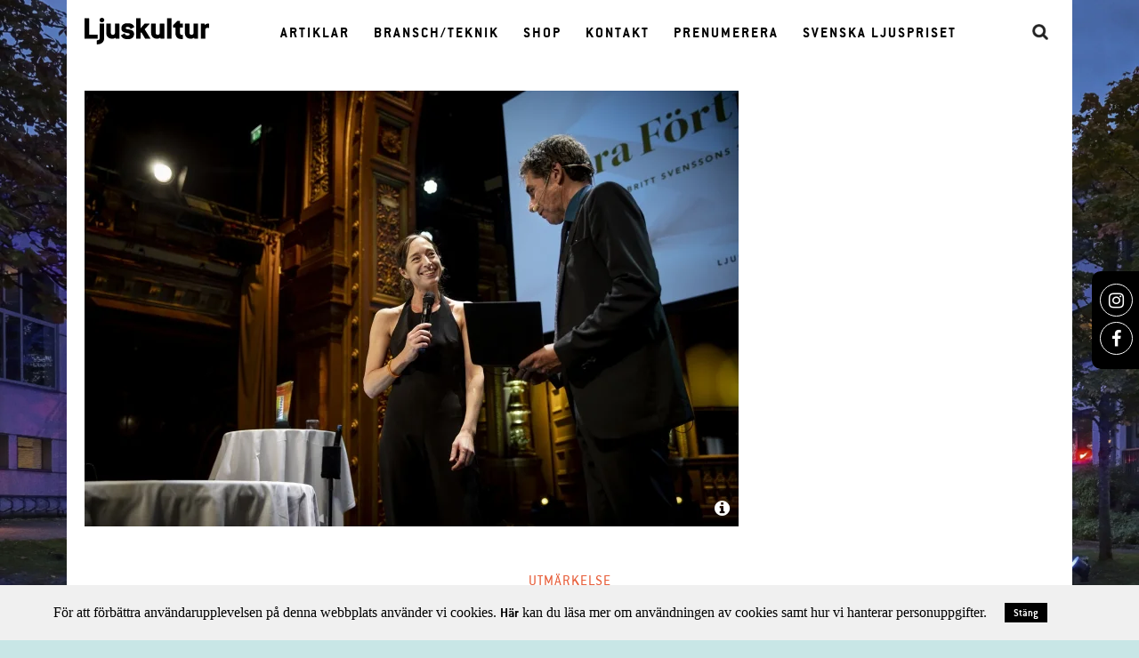

--- FILE ---
content_type: text/html; charset=UTF-8
request_url: https://ljuskultur.se/artiklar/aleksandra-stratimirov-tar-emot-stora-fortjanstpriset/
body_size: 12431
content:
<!DOCTYPE html>
<html class="no-js" lang="sv-SE">
	<head>
		<title>Aleksandra Stratimirovic årets mottagare av Svenssons Stora Förtjänstpris - Ljuskultur</title>
		<meta charset="UTF-8" />
		<meta content="width=device-width, user-scalable=no" name="viewport">
		<link rel="profile" href="https://gmpg.org/xfn/11" />

		<meta name='robots' content='index, follow, max-image-preview:large, max-snippet:-1, max-video-preview:-1' />
	<style>img:is([sizes="auto" i], [sizes^="auto," i]) { contain-intrinsic-size: 3000px 1500px }</style>
	
	<!-- This site is optimized with the Yoast SEO plugin v26.3 - https://yoast.com/wordpress/plugins/seo/ -->
	<link rel="canonical" href="https://ljuskultur.se/artiklar/aleksandra-stratimirov-tar-emot-stora-fortjanstpriset/" />
	<meta property="og:locale" content="sv_SE" />
	<meta property="og:type" content="article" />
	<meta property="og:title" content="Aleksandra Stratimirovic årets mottagare av Svenssons Stora Förtjänstpris - Ljuskultur" />
	<meta property="og:description" content="Ljuskonstnären Aleksandra Stratimirovic är årets mottagare av Stora Förtjänstpriset av Bertil och Britt Svenssons Stiftelse för belysningsteknik. Alekstandra tog emot priset vid en prisceremoni på Ljusdagen den 5 september på Berns Salonger i Stockholm. Bertil och Britt Svenssons Stiftelse har sedan 1998 delat ut Stora Förtjänstpriset till personer eller organisation som verkat till nytta för [&hellip;]" />
	<meta property="og:url" content="https://ljuskultur.se/artiklar/aleksandra-stratimirov-tar-emot-stora-fortjanstpriset/" />
	<meta property="og:site_name" content="Ljuskultur" />
	<meta property="article:modified_time" content="2019-10-15T19:49:05+00:00" />
	<meta property="og:image" content="https://ljuskultur.se/wp-content/uploads/2019/09/as2-foto-tina-axelsson-1.jpg" />
	<meta property="og:image:width" content="2304" />
	<meta property="og:image:height" content="2166" />
	<meta property="og:image:type" content="image/jpeg" />
	<meta name="twitter:card" content="summary_large_image" />
	<meta name="twitter:label1" content="Beräknad lästid" />
	<meta name="twitter:data1" content="1 minut" />
	<script type="application/ld+json" class="yoast-schema-graph">{"@context":"https://schema.org","@graph":[{"@type":"WebPage","@id":"https://ljuskultur.se/artiklar/aleksandra-stratimirov-tar-emot-stora-fortjanstpriset/","url":"https://ljuskultur.se/artiklar/aleksandra-stratimirov-tar-emot-stora-fortjanstpriset/","name":"Aleksandra Stratimirovic årets mottagare av Svenssons Stora Förtjänstpris - Ljuskultur","isPartOf":{"@id":"https://ljuskultur.se/#website"},"primaryImageOfPage":{"@id":"https://ljuskultur.se/artiklar/aleksandra-stratimirov-tar-emot-stora-fortjanstpriset/#primaryimage"},"image":{"@id":"https://ljuskultur.se/artiklar/aleksandra-stratimirov-tar-emot-stora-fortjanstpriset/#primaryimage"},"thumbnailUrl":"https://ljuskultur.se/wp-content/uploads/2019/09/as2-foto-tina-axelsson-1.jpg","datePublished":"2019-09-06T08:03:57+00:00","dateModified":"2019-10-15T19:49:05+00:00","breadcrumb":{"@id":"https://ljuskultur.se/artiklar/aleksandra-stratimirov-tar-emot-stora-fortjanstpriset/#breadcrumb"},"inLanguage":"sv-SE","potentialAction":[{"@type":"ReadAction","target":["https://ljuskultur.se/artiklar/aleksandra-stratimirov-tar-emot-stora-fortjanstpriset/"]}]},{"@type":"ImageObject","inLanguage":"sv-SE","@id":"https://ljuskultur.se/artiklar/aleksandra-stratimirov-tar-emot-stora-fortjanstpriset/#primaryimage","url":"https://ljuskultur.se/wp-content/uploads/2019/09/as2-foto-tina-axelsson-1.jpg","contentUrl":"https://ljuskultur.se/wp-content/uploads/2019/09/as2-foto-tina-axelsson-1.jpg","width":2304,"height":2166},{"@type":"BreadcrumbList","@id":"https://ljuskultur.se/artiklar/aleksandra-stratimirov-tar-emot-stora-fortjanstpriset/#breadcrumb","itemListElement":[{"@type":"ListItem","position":1,"name":"Hem","item":"https://ljuskultur.se/"},{"@type":"ListItem","position":2,"name":"Artiklar","item":"https://ljuskultur.se/artiklar/"},{"@type":"ListItem","position":3,"name":"Aleksandra Stratimirovic årets mottagare av Svenssons Stora Förtjänstpris"}]},{"@type":"WebSite","@id":"https://ljuskultur.se/#website","url":"https://ljuskultur.se/","name":"Ljuskultur","description":"","potentialAction":[{"@type":"SearchAction","target":{"@type":"EntryPoint","urlTemplate":"https://ljuskultur.se/?s={search_term_string}"},"query-input":{"@type":"PropertyValueSpecification","valueRequired":true,"valueName":"search_term_string"}}],"inLanguage":"sv-SE"}]}</script>
	<!-- / Yoast SEO plugin. -->


<link rel='dns-prefetch' href='//www.googletagmanager.com' />
<link rel='dns-prefetch' href='//cdn.jsdelivr.net' />
<link rel='dns-prefetch' href='//cdnjs.cloudflare.com' />
<link rel="alternate" type="application/rss+xml" title="Ljuskultur &raquo; Webbflöde" href="https://ljuskultur.se/feed/" />
<link rel="alternate" type="application/rss+xml" title="Ljuskultur &raquo; Kommentarsflöde" href="https://ljuskultur.se/comments/feed/" />
<script type="text/javascript">
/* <![CDATA[ */
window._wpemojiSettings = {"baseUrl":"https:\/\/s.w.org\/images\/core\/emoji\/16.0.1\/72x72\/","ext":".png","svgUrl":"https:\/\/s.w.org\/images\/core\/emoji\/16.0.1\/svg\/","svgExt":".svg","source":{"concatemoji":"https:\/\/ljuskultur.se\/wp-includes\/js\/wp-emoji-release.min.js?ver=6.8.3"}};
/*! This file is auto-generated */
!function(s,n){var o,i,e;function c(e){try{var t={supportTests:e,timestamp:(new Date).valueOf()};sessionStorage.setItem(o,JSON.stringify(t))}catch(e){}}function p(e,t,n){e.clearRect(0,0,e.canvas.width,e.canvas.height),e.fillText(t,0,0);var t=new Uint32Array(e.getImageData(0,0,e.canvas.width,e.canvas.height).data),a=(e.clearRect(0,0,e.canvas.width,e.canvas.height),e.fillText(n,0,0),new Uint32Array(e.getImageData(0,0,e.canvas.width,e.canvas.height).data));return t.every(function(e,t){return e===a[t]})}function u(e,t){e.clearRect(0,0,e.canvas.width,e.canvas.height),e.fillText(t,0,0);for(var n=e.getImageData(16,16,1,1),a=0;a<n.data.length;a++)if(0!==n.data[a])return!1;return!0}function f(e,t,n,a){switch(t){case"flag":return n(e,"\ud83c\udff3\ufe0f\u200d\u26a7\ufe0f","\ud83c\udff3\ufe0f\u200b\u26a7\ufe0f")?!1:!n(e,"\ud83c\udde8\ud83c\uddf6","\ud83c\udde8\u200b\ud83c\uddf6")&&!n(e,"\ud83c\udff4\udb40\udc67\udb40\udc62\udb40\udc65\udb40\udc6e\udb40\udc67\udb40\udc7f","\ud83c\udff4\u200b\udb40\udc67\u200b\udb40\udc62\u200b\udb40\udc65\u200b\udb40\udc6e\u200b\udb40\udc67\u200b\udb40\udc7f");case"emoji":return!a(e,"\ud83e\udedf")}return!1}function g(e,t,n,a){var r="undefined"!=typeof WorkerGlobalScope&&self instanceof WorkerGlobalScope?new OffscreenCanvas(300,150):s.createElement("canvas"),o=r.getContext("2d",{willReadFrequently:!0}),i=(o.textBaseline="top",o.font="600 32px Arial",{});return e.forEach(function(e){i[e]=t(o,e,n,a)}),i}function t(e){var t=s.createElement("script");t.src=e,t.defer=!0,s.head.appendChild(t)}"undefined"!=typeof Promise&&(o="wpEmojiSettingsSupports",i=["flag","emoji"],n.supports={everything:!0,everythingExceptFlag:!0},e=new Promise(function(e){s.addEventListener("DOMContentLoaded",e,{once:!0})}),new Promise(function(t){var n=function(){try{var e=JSON.parse(sessionStorage.getItem(o));if("object"==typeof e&&"number"==typeof e.timestamp&&(new Date).valueOf()<e.timestamp+604800&&"object"==typeof e.supportTests)return e.supportTests}catch(e){}return null}();if(!n){if("undefined"!=typeof Worker&&"undefined"!=typeof OffscreenCanvas&&"undefined"!=typeof URL&&URL.createObjectURL&&"undefined"!=typeof Blob)try{var e="postMessage("+g.toString()+"("+[JSON.stringify(i),f.toString(),p.toString(),u.toString()].join(",")+"));",a=new Blob([e],{type:"text/javascript"}),r=new Worker(URL.createObjectURL(a),{name:"wpTestEmojiSupports"});return void(r.onmessage=function(e){c(n=e.data),r.terminate(),t(n)})}catch(e){}c(n=g(i,f,p,u))}t(n)}).then(function(e){for(var t in e)n.supports[t]=e[t],n.supports.everything=n.supports.everything&&n.supports[t],"flag"!==t&&(n.supports.everythingExceptFlag=n.supports.everythingExceptFlag&&n.supports[t]);n.supports.everythingExceptFlag=n.supports.everythingExceptFlag&&!n.supports.flag,n.DOMReady=!1,n.readyCallback=function(){n.DOMReady=!0}}).then(function(){return e}).then(function(){var e;n.supports.everything||(n.readyCallback(),(e=n.source||{}).concatemoji?t(e.concatemoji):e.wpemoji&&e.twemoji&&(t(e.twemoji),t(e.wpemoji)))}))}((window,document),window._wpemojiSettings);
/* ]]> */
</script>

<style id='wp-emoji-styles-inline-css' type='text/css'>

	img.wp-smiley, img.emoji {
		display: inline !important;
		border: none !important;
		box-shadow: none !important;
		height: 1em !important;
		width: 1em !important;
		margin: 0 0.07em !important;
		vertical-align: -0.1em !important;
		background: none !important;
		padding: 0 !important;
	}
</style>
<link rel='stylesheet' id='wp-block-library-css' href='https://ljuskultur.se/wp-includes/css/dist/block-library/style.min.css?ver=6.8.3' type='text/css' media='all' />
<style id='classic-theme-styles-inline-css' type='text/css'>
/*! This file is auto-generated */
.wp-block-button__link{color:#fff;background-color:#32373c;border-radius:9999px;box-shadow:none;text-decoration:none;padding:calc(.667em + 2px) calc(1.333em + 2px);font-size:1.125em}.wp-block-file__button{background:#32373c;color:#fff;text-decoration:none}
</style>
<style id='global-styles-inline-css' type='text/css'>
:root{--wp--preset--aspect-ratio--square: 1;--wp--preset--aspect-ratio--4-3: 4/3;--wp--preset--aspect-ratio--3-4: 3/4;--wp--preset--aspect-ratio--3-2: 3/2;--wp--preset--aspect-ratio--2-3: 2/3;--wp--preset--aspect-ratio--16-9: 16/9;--wp--preset--aspect-ratio--9-16: 9/16;--wp--preset--color--black: #000000;--wp--preset--color--cyan-bluish-gray: #abb8c3;--wp--preset--color--white: #ffffff;--wp--preset--color--pale-pink: #f78da7;--wp--preset--color--vivid-red: #cf2e2e;--wp--preset--color--luminous-vivid-orange: #ff6900;--wp--preset--color--luminous-vivid-amber: #fcb900;--wp--preset--color--light-green-cyan: #7bdcb5;--wp--preset--color--vivid-green-cyan: #00d084;--wp--preset--color--pale-cyan-blue: #8ed1fc;--wp--preset--color--vivid-cyan-blue: #0693e3;--wp--preset--color--vivid-purple: #9b51e0;--wp--preset--gradient--vivid-cyan-blue-to-vivid-purple: linear-gradient(135deg,rgba(6,147,227,1) 0%,rgb(155,81,224) 100%);--wp--preset--gradient--light-green-cyan-to-vivid-green-cyan: linear-gradient(135deg,rgb(122,220,180) 0%,rgb(0,208,130) 100%);--wp--preset--gradient--luminous-vivid-amber-to-luminous-vivid-orange: linear-gradient(135deg,rgba(252,185,0,1) 0%,rgba(255,105,0,1) 100%);--wp--preset--gradient--luminous-vivid-orange-to-vivid-red: linear-gradient(135deg,rgba(255,105,0,1) 0%,rgb(207,46,46) 100%);--wp--preset--gradient--very-light-gray-to-cyan-bluish-gray: linear-gradient(135deg,rgb(238,238,238) 0%,rgb(169,184,195) 100%);--wp--preset--gradient--cool-to-warm-spectrum: linear-gradient(135deg,rgb(74,234,220) 0%,rgb(151,120,209) 20%,rgb(207,42,186) 40%,rgb(238,44,130) 60%,rgb(251,105,98) 80%,rgb(254,248,76) 100%);--wp--preset--gradient--blush-light-purple: linear-gradient(135deg,rgb(255,206,236) 0%,rgb(152,150,240) 100%);--wp--preset--gradient--blush-bordeaux: linear-gradient(135deg,rgb(254,205,165) 0%,rgb(254,45,45) 50%,rgb(107,0,62) 100%);--wp--preset--gradient--luminous-dusk: linear-gradient(135deg,rgb(255,203,112) 0%,rgb(199,81,192) 50%,rgb(65,88,208) 100%);--wp--preset--gradient--pale-ocean: linear-gradient(135deg,rgb(255,245,203) 0%,rgb(182,227,212) 50%,rgb(51,167,181) 100%);--wp--preset--gradient--electric-grass: linear-gradient(135deg,rgb(202,248,128) 0%,rgb(113,206,126) 100%);--wp--preset--gradient--midnight: linear-gradient(135deg,rgb(2,3,129) 0%,rgb(40,116,252) 100%);--wp--preset--font-size--small: 13px;--wp--preset--font-size--medium: 20px;--wp--preset--font-size--large: 36px;--wp--preset--font-size--x-large: 42px;--wp--preset--spacing--20: 0.44rem;--wp--preset--spacing--30: 0.67rem;--wp--preset--spacing--40: 1rem;--wp--preset--spacing--50: 1.5rem;--wp--preset--spacing--60: 2.25rem;--wp--preset--spacing--70: 3.38rem;--wp--preset--spacing--80: 5.06rem;--wp--preset--shadow--natural: 6px 6px 9px rgba(0, 0, 0, 0.2);--wp--preset--shadow--deep: 12px 12px 50px rgba(0, 0, 0, 0.4);--wp--preset--shadow--sharp: 6px 6px 0px rgba(0, 0, 0, 0.2);--wp--preset--shadow--outlined: 6px 6px 0px -3px rgba(255, 255, 255, 1), 6px 6px rgba(0, 0, 0, 1);--wp--preset--shadow--crisp: 6px 6px 0px rgba(0, 0, 0, 1);}:where(.is-layout-flex){gap: 0.5em;}:where(.is-layout-grid){gap: 0.5em;}body .is-layout-flex{display: flex;}.is-layout-flex{flex-wrap: wrap;align-items: center;}.is-layout-flex > :is(*, div){margin: 0;}body .is-layout-grid{display: grid;}.is-layout-grid > :is(*, div){margin: 0;}:where(.wp-block-columns.is-layout-flex){gap: 2em;}:where(.wp-block-columns.is-layout-grid){gap: 2em;}:where(.wp-block-post-template.is-layout-flex){gap: 1.25em;}:where(.wp-block-post-template.is-layout-grid){gap: 1.25em;}.has-black-color{color: var(--wp--preset--color--black) !important;}.has-cyan-bluish-gray-color{color: var(--wp--preset--color--cyan-bluish-gray) !important;}.has-white-color{color: var(--wp--preset--color--white) !important;}.has-pale-pink-color{color: var(--wp--preset--color--pale-pink) !important;}.has-vivid-red-color{color: var(--wp--preset--color--vivid-red) !important;}.has-luminous-vivid-orange-color{color: var(--wp--preset--color--luminous-vivid-orange) !important;}.has-luminous-vivid-amber-color{color: var(--wp--preset--color--luminous-vivid-amber) !important;}.has-light-green-cyan-color{color: var(--wp--preset--color--light-green-cyan) !important;}.has-vivid-green-cyan-color{color: var(--wp--preset--color--vivid-green-cyan) !important;}.has-pale-cyan-blue-color{color: var(--wp--preset--color--pale-cyan-blue) !important;}.has-vivid-cyan-blue-color{color: var(--wp--preset--color--vivid-cyan-blue) !important;}.has-vivid-purple-color{color: var(--wp--preset--color--vivid-purple) !important;}.has-black-background-color{background-color: var(--wp--preset--color--black) !important;}.has-cyan-bluish-gray-background-color{background-color: var(--wp--preset--color--cyan-bluish-gray) !important;}.has-white-background-color{background-color: var(--wp--preset--color--white) !important;}.has-pale-pink-background-color{background-color: var(--wp--preset--color--pale-pink) !important;}.has-vivid-red-background-color{background-color: var(--wp--preset--color--vivid-red) !important;}.has-luminous-vivid-orange-background-color{background-color: var(--wp--preset--color--luminous-vivid-orange) !important;}.has-luminous-vivid-amber-background-color{background-color: var(--wp--preset--color--luminous-vivid-amber) !important;}.has-light-green-cyan-background-color{background-color: var(--wp--preset--color--light-green-cyan) !important;}.has-vivid-green-cyan-background-color{background-color: var(--wp--preset--color--vivid-green-cyan) !important;}.has-pale-cyan-blue-background-color{background-color: var(--wp--preset--color--pale-cyan-blue) !important;}.has-vivid-cyan-blue-background-color{background-color: var(--wp--preset--color--vivid-cyan-blue) !important;}.has-vivid-purple-background-color{background-color: var(--wp--preset--color--vivid-purple) !important;}.has-black-border-color{border-color: var(--wp--preset--color--black) !important;}.has-cyan-bluish-gray-border-color{border-color: var(--wp--preset--color--cyan-bluish-gray) !important;}.has-white-border-color{border-color: var(--wp--preset--color--white) !important;}.has-pale-pink-border-color{border-color: var(--wp--preset--color--pale-pink) !important;}.has-vivid-red-border-color{border-color: var(--wp--preset--color--vivid-red) !important;}.has-luminous-vivid-orange-border-color{border-color: var(--wp--preset--color--luminous-vivid-orange) !important;}.has-luminous-vivid-amber-border-color{border-color: var(--wp--preset--color--luminous-vivid-amber) !important;}.has-light-green-cyan-border-color{border-color: var(--wp--preset--color--light-green-cyan) !important;}.has-vivid-green-cyan-border-color{border-color: var(--wp--preset--color--vivid-green-cyan) !important;}.has-pale-cyan-blue-border-color{border-color: var(--wp--preset--color--pale-cyan-blue) !important;}.has-vivid-cyan-blue-border-color{border-color: var(--wp--preset--color--vivid-cyan-blue) !important;}.has-vivid-purple-border-color{border-color: var(--wp--preset--color--vivid-purple) !important;}.has-vivid-cyan-blue-to-vivid-purple-gradient-background{background: var(--wp--preset--gradient--vivid-cyan-blue-to-vivid-purple) !important;}.has-light-green-cyan-to-vivid-green-cyan-gradient-background{background: var(--wp--preset--gradient--light-green-cyan-to-vivid-green-cyan) !important;}.has-luminous-vivid-amber-to-luminous-vivid-orange-gradient-background{background: var(--wp--preset--gradient--luminous-vivid-amber-to-luminous-vivid-orange) !important;}.has-luminous-vivid-orange-to-vivid-red-gradient-background{background: var(--wp--preset--gradient--luminous-vivid-orange-to-vivid-red) !important;}.has-very-light-gray-to-cyan-bluish-gray-gradient-background{background: var(--wp--preset--gradient--very-light-gray-to-cyan-bluish-gray) !important;}.has-cool-to-warm-spectrum-gradient-background{background: var(--wp--preset--gradient--cool-to-warm-spectrum) !important;}.has-blush-light-purple-gradient-background{background: var(--wp--preset--gradient--blush-light-purple) !important;}.has-blush-bordeaux-gradient-background{background: var(--wp--preset--gradient--blush-bordeaux) !important;}.has-luminous-dusk-gradient-background{background: var(--wp--preset--gradient--luminous-dusk) !important;}.has-pale-ocean-gradient-background{background: var(--wp--preset--gradient--pale-ocean) !important;}.has-electric-grass-gradient-background{background: var(--wp--preset--gradient--electric-grass) !important;}.has-midnight-gradient-background{background: var(--wp--preset--gradient--midnight) !important;}.has-small-font-size{font-size: var(--wp--preset--font-size--small) !important;}.has-medium-font-size{font-size: var(--wp--preset--font-size--medium) !important;}.has-large-font-size{font-size: var(--wp--preset--font-size--large) !important;}.has-x-large-font-size{font-size: var(--wp--preset--font-size--x-large) !important;}
:where(.wp-block-post-template.is-layout-flex){gap: 1.25em;}:where(.wp-block-post-template.is-layout-grid){gap: 1.25em;}
:where(.wp-block-columns.is-layout-flex){gap: 2em;}:where(.wp-block-columns.is-layout-grid){gap: 2em;}
:root :where(.wp-block-pullquote){font-size: 1.5em;line-height: 1.6;}
</style>
<link rel='stylesheet' id='phoen_login_signup-css' href='https://ljuskultur.se/wp-content/plugins/woocommerce-login-and-registration/public/css/phoen_login_signup-public.css?ver=1.0.0' type='text/css' media='all' />
<link rel='stylesheet' id='style-colorbox-css' href='https://ljuskultur.se/wp-content/plugins/woocommerce-login-and-registration/public/css/style.css?ver=6.8.3' type='text/css' media='all' />
<link rel='stylesheet' id='style-popup-form-css' href='https://ljuskultur.se/wp-content/plugins/woocommerce-login-and-registration/public/css/phoen_login_signup_style.css?ver=6.8.3' type='text/css' media='all' />
<link rel='stylesheet' id='woocommerce-layout-css' href='https://ljuskultur.se/wp-content/plugins/woocommerce/assets/css/woocommerce-layout.css?ver=10.3.7' type='text/css' media='all' />
<link rel='stylesheet' id='woocommerce-smallscreen-css' href='https://ljuskultur.se/wp-content/plugins/woocommerce/assets/css/woocommerce-smallscreen.css?ver=10.3.7' type='text/css' media='only screen and (max-width: 768px)' />
<link rel='stylesheet' id='woocommerce-general-css' href='https://ljuskultur.se/wp-content/plugins/woocommerce/assets/css/woocommerce.css?ver=10.3.7' type='text/css' media='all' />
<style id='woocommerce-inline-inline-css' type='text/css'>
.woocommerce form .form-row .required { visibility: visible; }
</style>
<link rel='stylesheet' id='wt-smart-coupon-for-woo-css' href='https://ljuskultur.se/wp-content/plugins/wt-smart-coupons-for-woocommerce/public/css/wt-smart-coupon-public.css?ver=2.2.4' type='text/css' media='all' />
<link rel='stylesheet' id='brands-styles-css' href='https://ljuskultur.se/wp-content/plugins/woocommerce/assets/css/brands.css?ver=10.3.7' type='text/css' media='all' />
<link rel='stylesheet' id='style-css' href='https://ljuskultur.se/wp-content/themes/Ljuskultur/style.css?ver=6.8.3' type='text/css' media='all' />
<link rel='stylesheet' id='font-awesome-css' href='https://cdnjs.cloudflare.com/ajax/libs/font-awesome/4.7.0/css/font-awesome.min.css?ver=6.8.3' type='text/css' media='all' />
<link rel='stylesheet' id='ljuskultur-slick-styles-css' href='//cdn.jsdelivr.net/npm/slick-carousel@1.8.1/slick/slick.css?ver=6.8.3' type='text/css' media='all' />
<script type="text/javascript" src="https://ljuskultur.se/wp-includes/js/jquery/jquery.min.js?ver=3.7.1" id="jquery-core-js"></script>
<script type="text/javascript" src="https://ljuskultur.se/wp-includes/js/jquery/jquery-migrate.min.js?ver=3.4.1" id="jquery-migrate-js"></script>
<script type="text/javascript" src="https://ljuskultur.se/wp-content/plugins/woocommerce-login-and-registration/public/js/phoen_login_signup-public.js?ver=1.0.0" id="phoen_login_signup-js"></script>
<script type="text/javascript" src="https://ljuskultur.se/wp-content/plugins/woocommerce/assets/js/jquery-blockui/jquery.blockUI.min.js?ver=2.7.0-wc.10.3.7" id="wc-jquery-blockui-js" defer="defer" data-wp-strategy="defer"></script>
<script type="text/javascript" id="wc-add-to-cart-js-extra">
/* <![CDATA[ */
var wc_add_to_cart_params = {"ajax_url":"\/wp-admin\/admin-ajax.php","wc_ajax_url":"\/?wc-ajax=%%endpoint%%","i18n_view_cart":"Visa varukorg","cart_url":"https:\/\/ljuskultur.se\/cart\/","is_cart":"","cart_redirect_after_add":"no"};
/* ]]> */
</script>
<script type="text/javascript" src="https://ljuskultur.se/wp-content/plugins/woocommerce/assets/js/frontend/add-to-cart.min.js?ver=10.3.7" id="wc-add-to-cart-js" defer="defer" data-wp-strategy="defer"></script>
<script type="text/javascript" src="https://ljuskultur.se/wp-content/plugins/woocommerce/assets/js/js-cookie/js.cookie.min.js?ver=2.1.4-wc.10.3.7" id="wc-js-cookie-js" defer="defer" data-wp-strategy="defer"></script>
<script type="text/javascript" id="woocommerce-js-extra">
/* <![CDATA[ */
var woocommerce_params = {"ajax_url":"\/wp-admin\/admin-ajax.php","wc_ajax_url":"\/?wc-ajax=%%endpoint%%","i18n_password_show":"Visa l\u00f6senord","i18n_password_hide":"D\u00f6lj l\u00f6senord"};
/* ]]> */
</script>
<script type="text/javascript" src="https://ljuskultur.se/wp-content/plugins/woocommerce/assets/js/frontend/woocommerce.min.js?ver=10.3.7" id="woocommerce-js" defer="defer" data-wp-strategy="defer"></script>
<script type="text/javascript" id="wt-smart-coupon-for-woo-js-extra">
/* <![CDATA[ */
var WTSmartCouponOBJ = {"ajaxurl":"https:\/\/ljuskultur.se\/wp-admin\/admin-ajax.php","wc_ajax_url":"https:\/\/ljuskultur.se\/?wc-ajax=","nonces":{"public":"8255fa2f5d","apply_coupon":"f22aacc035"},"labels":{"please_wait":"Please wait...","choose_variation":"Please choose a variation","error":"Error !!!"},"shipping_method":[],"payment_method":"","is_cart":""};
/* ]]> */
</script>
<script type="text/javascript" src="https://ljuskultur.se/wp-content/plugins/wt-smart-coupons-for-woocommerce/public/js/wt-smart-coupon-public.js?ver=2.2.4" id="wt-smart-coupon-for-woo-js"></script>

<!-- Kodblock för ”Google-tagg (gtag.js)” tillagt av Site Kit -->
<!-- Kodblock för ”Google Analytics” tillagt av Site Kit -->
<script type="text/javascript" src="https://www.googletagmanager.com/gtag/js?id=GT-PJ72PM2" id="google_gtagjs-js" async></script>
<script type="text/javascript" id="google_gtagjs-js-after">
/* <![CDATA[ */
window.dataLayer = window.dataLayer || [];function gtag(){dataLayer.push(arguments);}
gtag("set","linker",{"domains":["ljuskultur.se"]});
gtag("js", new Date());
gtag("set", "developer_id.dZTNiMT", true);
gtag("config", "GT-PJ72PM2");
/* ]]> */
</script>
<link rel="https://api.w.org/" href="https://ljuskultur.se/wp-json/" /><link rel='shortlink' href='https://ljuskultur.se/?p=7111' />
<link rel="alternate" title="oEmbed (JSON)" type="application/json+oembed" href="https://ljuskultur.se/wp-json/oembed/1.0/embed?url=https%3A%2F%2Fljuskultur.se%2Fartiklar%2Faleksandra-stratimirov-tar-emot-stora-fortjanstpriset%2F" />
<link rel="alternate" title="oEmbed (XML)" type="text/xml+oembed" href="https://ljuskultur.se/wp-json/oembed/1.0/embed?url=https%3A%2F%2Fljuskultur.se%2Fartiklar%2Faleksandra-stratimirov-tar-emot-stora-fortjanstpriset%2F&#038;format=xml" />

<!-- This site is using AdRotate v5.8.16 Professional to display their advertisements - https://ajdg.solutions/ -->
<!-- AdRotate CSS -->
<style type="text/css" media="screen">
	.g { margin:0px; padding:0px; overflow:hidden; line-height:1; zoom:1; }
	.g img { height:auto; }
	.g-col { position:relative; float:left; }
	.g-col:first-child { margin-left: 0; }
	.g-col:last-child { margin-right: 0; }
	.g-1 { margin:0px 0px 0px 0px;width:100%; max-width:820px; height:100%; max-height:200px; }
	.g-2 { margin:0px 0px 0px 0px; width:100%; max-width:1090px; height:100%; max-height:200px; }
	.g-3 { margin:0px 0px 0px 0px; width:100%; max-width:800px; height:100%; max-height:800px; }
	.g-4 { margin:0px 0px 0px 0px; width:100%; max-width:800px; height:100%; max-height:800px; }
	.g-6 { margin:0px 0px 0px 0px; width:100%; max-width:1090px; height:100%; max-height:266px; }
	.g-7 { margin:0px 0px 0px 0px; width:100%; max-width:800px; height:100%; max-height:800px; }
	.g-8 { margin:0px 0px 0px 0px; width:100%; max-width:820px; height:100%; max-height:200px; }
	.g-9 { margin:0px 0px 0px 0px; width:100%; max-width:800px; height:100%; max-height:540px; }
	@media only screen and (max-width: 480px) {
		.g-col, .g-dyn, .g-single { width:100%; margin-left:0; margin-right:0; }
	}
</style>
<!-- /AdRotate CSS -->

<meta name="generator" content="Site Kit by Google 1.168.0" />
		<div class="phoen-contianer" id="login_page" style="display:none;">
		    
		    <div class="popup" style="background: white;border: 0px solid black;">

		        <div class="result1"></div>
		     
		        <div onclick="document.getElementById('login_page').style.display='none'" class="close-btn">&times;</div>
		        
		        <div class="form">

		            <form id="js_phoen_login_popup">
		        
		                <h2 style="color:black;font-size:30px;">Login</h2>
		            
		                <div class="form-element">
		                    <label for="email">Username or Email Address <span class="required">*</span></label>
		                    <input type="text" name="username" id="username" placeholder="Enter email">
		                </div>
		            
		                <div class="form-element">
		                    <label for="password"> Password  <span class="required">*</span></label>
		                    <input type="password" name="password" id="password" placeholder="Enter password">
		                </div>
		                
		                <div class="form-element">
		                    <input type="hidden" id="_wpnonce" name="_wpnonce" value="70c2c9e9dd">

		                    <input id="wp_http_referer" type="hidden" name="_wp_http_referer" value="https://ljuskultur.se/my-account/">    

		                </div>

		                		                
		                <div class="form-element">
		               
		                    <div class="loader1" style="display:none;">
		                        <img style="width:8%;" src="https://ljuskultur.se/wp-content/plugins/woocommerce-login-and-registration/image/icons8-dots-loading.gif">
		                    </div> 
		               
		                    <input type="submit" class="button js_phoen_login_log" name="login" value="Login" id="login1">
		                </div>
		                
		                <div class="form-element">

		                    <a class="open_registration" href="#" class="" style="margin-top: 21%;color: black;" onclick="openRegistration()">Click For Register ?</a>
		                </div>

		                 <div class="form-element">

		                    <a class="forget_password" style="color: black;" href="https://ljuskultur.se/my-account/lost-password/">Lost Your Password ?</a>
		                </div>

		            </form>

		        </div>

		    </div>

		</div>


		
		<div class="phoen-contianer" id="registration_page" style="display: none;">
		    
		    <div class="popup" style="background: white;border: 0px solid black;">

		        <div class="result2"></div>
		 
		        <div onclick="document.getElementById('registration_page').style.display='none'" class="close-btn">&times;</div>
		    
		        <div class="form">
		        
		            <h2 style="color:black;font-size:30px;">Registrera</h2>
		        
		            		            
		            <div class="form-element">
		                <label for="reg_email">E-postadress<span class="required">*</span></label>
		                <input type="email" name="email" id="reg_email" value="" placeholder="Enter Your Email">
		            </div>
		        
		            <div class="form-element">
		                <label for="reg_password">Lösenord<span class="required">*</span></label>
		                <input type="password" name="password" id="reg_password" placeholder="Enter Your Password">
		            </div>
		            
		            <p class="form-row">
		                                                
		                <input type="hidden" id="_wpnonce" name="_wpnonce" value="70c2c9e9dd">

		                <input id="wp_http_referer" type="hidden" name="_wp_http_referer" value="https://ljuskultur.se/my-account/">    

		                <div class="loader_reg" style="display:none;" >
		                    <img style="width:8%;" src="https://ljuskultur.se/wp-content/plugins/woocommerce-login-and-registration/image/icons8-dots-loading.gif">
		                </div>          
		                    
		            </p>
		            
		            <div class="form-element">
		                
		                <input type="submit" class="button phoen_registration" name="register_header" value="Registrera">
		            </div>
		            
		            <div class="form-element">
		                <a href="#" class="open_login" style="color: Svart" onclick="openLogin()">Click For login ?</a>
		            </div>

		        </div>

		    </div>

		</div>
		<script>

		let modal_popup_login   = document.getElementById('login_page');
		let modal_popup_register = document.getElementById('registration_page');

		function openRegistration(){

		    modal_popup_login.style.display='none';
		    modal_popup_register.style.display='block';
		}

		function openLogin(){

		    modal_popup_login.style.display='block';
		    modal_popup_register.style.display='none';
		}

		jQuery(document).ready(function(){ 

		    jQuery('.phoen-login-popup-open').on('click',function() { 

		        jQuery('#login_page').show();
		        jQuery('.forget_password').css('margin-top','21%');
		        jQuery('.open_registration').remove();
		        jQuery('#cboxLoadedContent').remove();

		    });

		    jQuery('.phoen-signup-popup-open').on('click',function() { 

		        jQuery('#registration_page').show();
		        jQuery('.open_login').remove();
		        jQuery('#cboxLoadedContent').remove();
		    });

		    jQuery('.phoen-login-signup-popup-open').on('click',function() { 

		        jQuery('#login_page').show();
		        jQuery('#cboxLoadedContent').remove();

		    });

		});
		</script> 	<noscript><style>.woocommerce-product-gallery{ opacity: 1 !important; }</style></noscript>
	<link rel="icon" href="https://ljuskultur.se/wp-content/uploads/2016/06/cropped-ljuskultur_blk-1-32x32.png" sizes="32x32" />
<link rel="icon" href="https://ljuskultur.se/wp-content/uploads/2016/06/cropped-ljuskultur_blk-1-192x192.png" sizes="192x192" />
<link rel="apple-touch-icon" href="https://ljuskultur.se/wp-content/uploads/2016/06/cropped-ljuskultur_blk-1-180x180.png" />
<meta name="msapplication-TileImage" content="https://ljuskultur.se/wp-content/uploads/2016/06/cropped-ljuskultur_blk-1-270x270.png" />
	</head>
    <body class="wp-singular artiklar-template-default single single-artiklar postid-7111 wp-theme-Ljuskultur theme-Ljuskultur woocommerce-no-js">
				<div class="bg pos-fixed" style="background:url(https://ljuskultur.se/wp-content/uploads/2025/11/LIA_25_6_DJI_20251006070117_0003_D-1-2000x1697.jpg.webp);background-size:cover;background-position:top center;background-attachment:fixed;"></div>

		<div class="wrap">
			<header>
				<div class="flex flex-center">
					<a class="header-logo" href="https://ljuskultur.se/" title="" rel="home">
						<img alt="logo" src="https://ljuskultur.se/wp-content/themes/Ljuskultur/images/ljuskultur_blk.svg" />
					</a>
					<div class="mobile-fixed">
						<a href="https://ljuskultur.se/" title="" rel="home">
						<img alt="logo" class="logo" src="https://ljuskultur.se/wp-content/themes/Ljuskultur/images/ljuskultur_blkvit.svg" />
						</a>
						<div id="toggle">
						  <div class="one"></div>
						  <div class="two"></div>
						  <div class="three"></div>
						</div>
						<nav id="access" role="navigation">
							<div class="menu-header"><ul id="menu-meny-1" class="menu"><li id="menu-item-5905" class="menu-item menu-item-type-custom menu-item-object-custom menu-item-5905"><a href="https://ljuskultur.se/artiklar/">Artiklar</a></li>
<li id="menu-item-5026" class="menu-item menu-item-type-post_type menu-item-object-page menu-item-5026"><a href="https://ljuskultur.se/teknik-bransch/jobbaktuellt/">Bransch/Teknik</a></li>
<li id="menu-item-1148" class="menu-item menu-item-type-post_type menu-item-object-page menu-item-1148"><a href="https://ljuskultur.se/shop/">Shop</a></li>
<li id="menu-item-374" class="menu-item menu-item-type-post_type menu-item-object-page menu-item-374"><a href="https://ljuskultur.se/kontakt-2/kontakt/">Kontakt</a></li>
<li id="menu-item-4992" class="menu-item menu-item-type-post_type menu-item-object-page menu-item-4992"><a href="https://ljuskultur.se/prenumerera/">Prenumerera</a></li>
<li id="menu-item-11209" class="menu-item menu-item-type-custom menu-item-object-custom menu-item-11209"><a href="https://ljuskultur.se/ljuspriset/">Svenska Ljuspriset</a></li>
</ul></div>						</nav>
					</div>

					<form id="search" role="search" action="https://ljuskultur.se/" method="get">
						<label>
							<input type="search" class="search-field" placeholder="Sök" value="" name="s" title="Sök">
						</label>
						<input type="submit" class="search-submit" value="">
					</form>
				</div>

				<div class="social medium-hide">
					<div class="social-widget ">
						<a href="https://instagram.com/ljuskultur/">
							<span class="border">
								<i class="fa fa-instagram"></i>
							</span>
						</a>
						<a href="https://www.facebook.com/ljuskultur/">
							<span class="border">
								<i class="fa fa-facebook"></i>
							</span>
						</a>
					</div>
				</div>

			</header>
<main id="content">
						<div class="slick article">
											<div class="item">
							<picture>
								<source media="(max-width: 700px)" srcset="https://ljuskultur.se/wp-content/uploads/2019/09/aleksandra-tar-emot-stora-frtjnstpriset-foto-casper-hedberg-scaled.jpg.webp 2560w, https://ljuskultur.se/wp-content/uploads/2019/09/aleksandra-tar-emot-stora-frtjnstpriset-foto-casper-hedberg-233x155.jpg.webp 233w, https://ljuskultur.se/wp-content/uploads/2019/09/aleksandra-tar-emot-stora-frtjnstpriset-foto-casper-hedberg-450x300.jpg.webp 450w, https://ljuskultur.se/wp-content/uploads/2019/09/aleksandra-tar-emot-stora-frtjnstpriset-foto-casper-hedberg-300x200.jpg.webp 300w, https://ljuskultur.se/wp-content/uploads/2019/09/aleksandra-tar-emot-stora-frtjnstpriset-foto-casper-hedberg-1024x683.jpg.webp 1024w, https://ljuskultur.se/wp-content/uploads/2019/09/aleksandra-tar-emot-stora-frtjnstpriset-foto-casper-hedberg-2000x1333.jpg.webp 2000w, https://ljuskultur.se/wp-content/uploads/2019/09/aleksandra-tar-emot-stora-frtjnstpriset-foto-casper-hedberg-200x133.jpg.webp 200w, https://ljuskultur.se/wp-content/uploads/2019/09/aleksandra-tar-emot-stora-frtjnstpriset-foto-casper-hedberg-735x490.jpg.webp 735w, https://ljuskultur.se/wp-content/uploads/2019/09/aleksandra-tar-emot-stora-frtjnstpriset-foto-casper-hedberg-1470x980.jpg.webp 1470w, https://ljuskultur.se/wp-content/uploads/2019/09/aleksandra-tar-emot-stora-frtjnstpriset-foto-casper-hedberg-1050x700.jpg.webp 1050w">
								<img alt="" src="https://ljuskultur.se/wp-content/uploads/2019/09/aleksandra-tar-emot-stora-frtjnstpriset-foto-casper-hedberg-735x490.jpg.webp" srcset="https://ljuskultur.se/wp-content/uploads/2019/09/aleksandra-tar-emot-stora-frtjnstpriset-foto-casper-hedberg-735x490.jpg.webp 735w, https://ljuskultur.se/wp-content/uploads/2019/09/aleksandra-tar-emot-stora-frtjnstpriset-foto-casper-hedberg-233x155.jpg.webp 233w, https://ljuskultur.se/wp-content/uploads/2019/09/aleksandra-tar-emot-stora-frtjnstpriset-foto-casper-hedberg-450x300.jpg.webp 450w, https://ljuskultur.se/wp-content/uploads/2019/09/aleksandra-tar-emot-stora-frtjnstpriset-foto-casper-hedberg-300x200.jpg.webp 300w, https://ljuskultur.se/wp-content/uploads/2019/09/aleksandra-tar-emot-stora-frtjnstpriset-foto-casper-hedberg-1024x683.jpg.webp 1024w, https://ljuskultur.se/wp-content/uploads/2019/09/aleksandra-tar-emot-stora-frtjnstpriset-foto-casper-hedberg-2000x1333.jpg.webp 2000w, https://ljuskultur.se/wp-content/uploads/2019/09/aleksandra-tar-emot-stora-frtjnstpriset-foto-casper-hedberg-200x133.jpg.webp 200w, https://ljuskultur.se/wp-content/uploads/2019/09/aleksandra-tar-emot-stora-frtjnstpriset-foto-casper-hedberg-1470x980.jpg.webp 1470w, https://ljuskultur.se/wp-content/uploads/2019/09/aleksandra-tar-emot-stora-frtjnstpriset-foto-casper-hedberg-1050x700.jpg.webp 1050w" sizes="(max-width: 735px) 100vw, 735px">
							</picture>
															<div class="hover-area">
									<div class="info-btn"><i class="fa fa-info-circle"></i></div>
									<div class="caption">Aleksandra Stratimirovic får Svenssons Stora Förtjänspris 2019.</div>
								</div>
														</div><!-- .item -->
										</div><!-- .slick -->
				
			<article id="post-7111" class="post-7111 artiklar type-artiklar status-publish has-post-thumbnail hentry category-utmarkelse tag-bertil-och-britt-svenssons-stiftelse tag-stora-fortjanstpriset nummer-2019-5">

				<div class="start-artiklar center">
					<h6 class="text-orange">
						Utmärkelse 					</h6>

					<h1>Aleksandra Stratimirovic årets mottagare av  Svenssons Stora Förtjänstpris</h1>
											<div class="ingress">
							<p>Ljuskonstnären Aleksandra Stratimirovic är årets mottagare av Stora Förtjänstpriset av Bertil och Britt Svenssons Stiftelse för belysningsteknik. Alekstandra tog emot priset vid en prisceremoni på Ljusdagen den 5 september på Berns Salonger i Stockholm.</p>
						</div>
						<div class="share">
	<h6><a class="text-orange" target="blank" href="https://www.facebook.com/sharer.php?u=https://ljuskultur.se/artiklar/aleksandra-stratimirov-tar-emot-stora-fortjanstpriset/"><i class="fa fa-facebook"></i></a>
		<a class="text-orange twitter-share-button" href="https://twitter.com/intent/tweet"><i class="fa fa-twitter"></i></a>
		<a class="text-orange" href="mailto:?subject=Ljuskultur: Aleksandra Stratimirovic årets mottagare av  Svenssons Stora Förtjänstpris&body=https://ljuskultur.se/artiklar/aleksandra-stratimirov-tar-emot-stora-fortjanstpriset/"><i class="fa fa-envelope"></i></a>
	</h6>
</div>
						<div class="byline text-gray">Utmärkelser</div>
						</div><!-- grid-1-col -->
						<div class="locked-content"><h2>Vill du fortsätta läsa?</h2><p>Denna artikel är låst och endast tillgänglig för prenumeranter som skapat konto på ljuskultur.se. Som prenumerant kan du läsa samtliga artiklar från det senaste numret på nätet och får tillgång till ett växande arkiv av tidningens rika material. Är du redan prenumerant klicka på Logga in nedan för att logga in eller skapa konto.</p><span class="loginBtn button bg-orange text-white">Logga in</span><a class="button bg-orange text-white" href="https://ljuskultur.se/prenumerera/" >Bli prenumerant</a></div>						<div class="pos-rel pren-content">
						<div class="article-maincol">
							<p>Bertil och Britt Svenssons Stiftelse har sedan 1998 delat ut Stora Förtjänstpriset till personer eller organisation som verkat till nytta för svensk belysning under en längre tid, inom forskning, utbildning, design eller allmänna belysningsfrågor eller en enskild fråga.</p>
<p><strong>Årets motivering lyder: </strong><br />
<em>”Årets mottagare av det Stora Förtjänstpriset bidrar med en viktig aspekt på belysning och har på ett unikt sätt </em><em>utforskat gränslandet mellan ljusdesign och ljuskonst. Pristagaren behärskar konsten att utnyttja ljuset för att påverka och beröra vilket syns i de </em><em>installationer som bidragit till en mänskligare miljö inom offentliga miljöer, äldreboenden, sjukhus, </em><em>skolor och bostadsområden.</em></p>
<p><em>Pristagaren har medverkat och medverkar i olika projekt inom belysning, gett ut en uppmärksammad bok, </em><em>designat armaturer och deltar som jurymedlem i olika ljusrelaterade tävlingar. </em><em>Pristagaren har även en omfattande internationell verksamhet och är uppskattad i många länder.”</em></p>
<p>Läs mer om Aleksandra i nästa utgåva av Ljuskultur, ute i mitten på oktober.</p>
<p>&nbsp;</p>
						</div>
						
					<div class="article-maincol">
						<h6>Publicerad den 6 september 2019</h6>
							<h6>Ur Ljuskultur Nummer 5, 2019</h6>
						<div class="tags">
																<div class="btn bg-gray">
										<a href="https://ljuskultur.se/tag/bertil-och-britt-svenssons-stiftelse/"><h6>Bertil och Britt Svenssons Stiftelse</h6></a>
									</div>
																		<div class="btn bg-gray">
										<a href="https://ljuskultur.se/tag/stora-fortjanstpriset/"><h6>Stora Förtjänstpriset</h6></a>
									</div>
															</div>
					</div>

                    <div class="sidebar">
                                            </div>
                </div><!-- pos-rel -->

                
			</article>
			</main>
	<div class="cookies bg-gray">
		<div class="alignleft"><p>För att förbättra användarupplevelsen på denna webbplats använder vi cookies. <a href="https://ljuskultur.se/integritetspolicy/">Här</a> kan du läsa mer om användningen av cookies samt hur vi hanterar personuppgifter.</p>
</div>
		<div id="setcookie" class="btn bg-black text-white pointer">Stäng</div>
		<br class="clear">
	</div>
	<footer role="contentinfo">
		
		<div class="footer-4-col pos-rel flex">
			<div class="block-1 center">
				<a class="header-logo" href="https://ljuskultur.se/" title="Ljuskultur" rel="home">
					<img alt="logo" src="https://ljuskultur.se/wp-content/themes/Ljuskultur/images/ljuskultur_blkvit.svg" />
				</a>

				<div class="social-widget flex">
					<a href="https://instagram.com/ljuskultur/">
						<span class="border">
							<i class="fa fa-instagram"></i>
						</span>
					</a>
					<a href="https://www.facebook.com/ljuskultur/">
						<span class="border">
							<i class="fa fa-facebook"></i>
						</span>
					</a>
					<p>Följ oss på sociala medier</p>
				</div>

			</div>
			<div class="block-1 pos-rel">
				<p>Box 17154<br />
S-104 62 STOCKHOLM</p>
<p><strong>Besöksadress</strong><br />
Ringvägen 100, hiss D, plan 7</p>
<p>info@ljuskultur.se<br />
+46 8 566 36 700</p>
<p><strong>Prenumerationsärenden</strong><br />
info@ljuskultur.se</p>
				<div class="vert-hr abs-left"></div>
			</div>
			<hr class="small-show">
			<div class="block-2 pos-rel text-3-col">
				<div class="menu-footer"><ul id="menu-footermeny" class="menu"><li id="menu-item-709" class="menu-item menu-item-type-post_type menu-item-object-page menu-item-709"><a href="https://ljuskultur.se/prenumerera/">Prenumerera</a></li>
<li id="menu-item-1993" class="loginBtn menu-item menu-item-type-custom menu-item-object-custom menu-item-1993"><a href="#">Logga in</a></li>
<li id="menu-item-11561" class="loginBtn menu-item menu-item-type-custom menu-item-object-custom menu-item-11561"><a href="#">Skapa användare</a></li>
<li id="menu-item-6294" class="menu-item menu-item-type-post_type menu-item-object-page menu-item-6294"><a href="https://ljuskultur.se/kontakt-2/annonsinformation-2/">Annonsering</a></li>
<li id="menu-item-14394" class="menu-item menu-item-type-custom menu-item-object-custom menu-item-14394"><a href="https://ljuskultur.se/artiklar/">Artiklar</a></li>
<li id="menu-item-425" class="menu-item menu-item-type-post_type menu-item-object-page menu-item-425"><a href="https://ljuskultur.se/shop/">Shop</a></li>
<li id="menu-item-427" class="menu-item menu-item-type-post_type menu-item-object-page menu-item-427"><a href="https://ljuskultur.se/kontakt-2/kontakt/">Kontakt</a></li>
<li id="menu-item-714" class="menu-item menu-item-type-post_type menu-item-object-page menu-item-714"><a href="https://ljuskultur.se/teknik-bransch/kalendarium/">Kalendarium</a></li>
<li id="menu-item-428" class="menu-item menu-item-type-post_type menu-item-object-page menu-item-428"><a href="https://ljuskultur.se/teknik-bransch/om-branschen/">Om branschen</a></li>
<li id="menu-item-711" class="menu-item menu-item-type-post_type menu-item-object-page menu-item-711"><a href="https://ljuskultur.se/teknik-bransch/jobbaktuellt/">Jobbaktuellt</a></li>
<li id="menu-item-713" class="menu-item menu-item-type-post_type menu-item-object-page menu-item-713"><a href="https://ljuskultur.se/teknik-bransch/ladda-ner-material/">Ladda ner material</a></li>
<li id="menu-item-2109" class="menu-item menu-item-type-post_type menu-item-object-page menu-item-privacy-policy menu-item-2109"><a rel="privacy-policy" href="https://ljuskultur.se/integritetspolicy/">Integritetspolicy</a></li>
</ul></div>
				<div class="vert-hr abs-left"></div>
			</div>
			<div class="clear"></div>

		</div>
	</footer><!-- footer -->

	<div id="loginpopup">
		<div class="close"><i class="fa fa-close"></i></div>
		<h2>Logga in</h2>

		<form name="loginform" id="loginform" action="https://ljuskultur.se/wp-login.php" method="post"><p class="login-username">
				<label for="user_login"></label>
				<input type="text" name="log" id="user_login" autocomplete="username" class="input" value="" size="20" />
			</p><p class="login-password">
				<label for="user_pass"></label>
				<input type="password" name="pwd" id="user_pass" autocomplete="current-password" spellcheck="false" class="input" value="" size="20" />
			</p><p class="login-remember"><label><input name="rememberme" type="checkbox" id="rememberme" value="forever" /> Kom ihåg mig</label></p><p class="login-submit">
				<input type="submit" name="wp-submit" id="wp-submit" class="button button-primary" value="Logga in" />
				<input type="hidden" name="redirect_to" value="https://ljuskultur.se/artiklar/aleksandra-stratimirov-tar-emot-stora-fortjanstpriset/" />
			</p><a class="alignleft" href="/wp-login.php?action=lostpassword">Glömt lösenordet?</a><div class="clear"></div></form>		<h2>Skapa användare</h2>
		<p>Om du är prenumerant på Ljuskultur kan du skapa gratis inloggning till ljuskultur.se här</p>
		<form name="prenform" class="popupForm" action="" method="post">
			<p><input placeholder="Förnamn" type="text" name="fornamn" required></p>
			<p><input placeholder="Efternamn" type="text" name="efternamn" required></p>
			<p><input placeholder="E-post" type="email" name="epost" required></p>
			<p><input  placeholder="Prenumerationsnummer" type="text" name="prenumerantnummer" required></p>
			<input type="submit" name="submit" value="Skicka" />
		</form>
	</div>

	</div><!-- wrap -->
		<script type="speculationrules">
{"prefetch":[{"source":"document","where":{"and":[{"href_matches":"\/*"},{"not":{"href_matches":["\/wp-*.php","\/wp-admin\/*","\/wp-content\/uploads\/*","\/wp-content\/*","\/wp-content\/plugins\/*","\/wp-content\/themes\/Ljuskultur\/*","\/*\\?(.+)"]}},{"not":{"selector_matches":"a[rel~=\"nofollow\"]"}},{"not":{"selector_matches":".no-prefetch, .no-prefetch a"}}]},"eagerness":"conservative"}]}
</script>
	<script type='text/javascript'>
		(function () {
			var c = document.body.className;
			c = c.replace(/woocommerce-no-js/, 'woocommerce-js');
			document.body.className = c;
		})();
	</script>
	<link rel='stylesheet' id='wc-blocks-style-css' href='https://ljuskultur.se/wp-content/plugins/woocommerce/assets/client/blocks/wc-blocks.css?ver=wc-10.3.7' type='text/css' media='all' />
<script type="text/javascript" id="adrotate-dyngroup-js-extra">
/* <![CDATA[ */
var impression_object = {"ajax_url":"https:\/\/ljuskultur.se\/wp-admin\/admin-ajax.php"};
/* ]]> */
</script>
<script type="text/javascript" src="https://ljuskultur.se/wp-content/plugins/adrotate-pro/library/jquery.adrotate.dyngroup.js" id="adrotate-dyngroup-js"></script>
<script type="text/javascript" id="adrotate-clicktracker-js-extra">
/* <![CDATA[ */
var click_object = {"ajax_url":"https:\/\/ljuskultur.se\/wp-admin\/admin-ajax.php"};
/* ]]> */
</script>
<script type="text/javascript" src="https://ljuskultur.se/wp-content/plugins/adrotate-pro/library/jquery.adrotate.clicktracker.js" id="adrotate-clicktracker-js"></script>
<script type="text/javascript" src="https://ljuskultur.se/wp-content/plugins/woocommerce-login-and-registration/public/js/phoen_login_signup_script.js?ver=6.8.3" id="phoen-login-signup-js-js"></script>
<script type="text/javascript" src="https://ljuskultur.se/wp-content/plugins/woocommerce-login-and-registration/public/js/jquery.colorbox.js?ver=6.8.3" id="phoen-login-signup-colorbox-js"></script>
<script type="text/javascript" async src="https://x.klarnacdn.net/kp/lib/v1/api.js" id="klarnapayments-js" data-environment=production data-client-id=''></script>
<script type="text/javascript" id="klarna_interoperability_token-js-extra">
/* <![CDATA[ */
var klarna_interoperability_token_params = {"token":null,"ajax":{"url":"\/?wc-ajax=kp_wc_set_interoperability_token","nonce":"1c53315796"}};
/* ]]> */
</script>
<script type="text/javascript" src="https://ljuskultur.se/wp-content/plugins/klarna-payments-for-woocommerce/assets/js/klarna-interoperability-token.js?ver=4.4.0" id="klarna_interoperability_token-js"></script>
<script type="text/javascript" src="https://ljuskultur.se/wp-content/plugins/woocommerce/assets/js/sourcebuster/sourcebuster.min.js?ver=10.3.7" id="sourcebuster-js-js"></script>
<script type="text/javascript" id="wc-order-attribution-js-extra">
/* <![CDATA[ */
var wc_order_attribution = {"params":{"lifetime":1.0e-5,"session":30,"base64":false,"ajaxurl":"https:\/\/ljuskultur.se\/wp-admin\/admin-ajax.php","prefix":"wc_order_attribution_","allowTracking":true},"fields":{"source_type":"current.typ","referrer":"current_add.rf","utm_campaign":"current.cmp","utm_source":"current.src","utm_medium":"current.mdm","utm_content":"current.cnt","utm_id":"current.id","utm_term":"current.trm","utm_source_platform":"current.plt","utm_creative_format":"current.fmt","utm_marketing_tactic":"current.tct","session_entry":"current_add.ep","session_start_time":"current_add.fd","session_pages":"session.pgs","session_count":"udata.vst","user_agent":"udata.uag"}};
/* ]]> */
</script>
<script type="text/javascript" src="https://ljuskultur.se/wp-content/plugins/woocommerce/assets/js/frontend/order-attribution.min.js?ver=10.3.7" id="wc-order-attribution-js"></script>
<script type="text/javascript" src="https://ljuskultur.se/wp-content/themes/Ljuskultur/js/script.js?ver=6.8.3" id="ljuskultur-js-js"></script>
<script type="text/javascript" src="https://ljuskultur.se/wp-content/themes/Ljuskultur/js/plugins.js?ver=6.8.3" id="ljuskultur-plugins-js"></script>
<script type="text/javascript" src="//cdn.jsdelivr.net/npm/slick-carousel@1.8.1/slick/slick.min.js?ver=6.8.3" id="ljuskultur-slick-js"></script>
<script type="text/javascript" id="login-signup-js-js-extra">
/* <![CDATA[ */
var woo_log_ajaxurl = {"ajaxurl":"https:\/\/ljuskultur.se\/wp-admin\/admin-ajax.php"};
/* ]]> */
</script>
<script type="text/javascript" src="https://ljuskultur.se/wp-content/plugins/woocommerce-login-and-registration/public/js/custom.js?ver=6.8.3" id="login-signup-js-js"></script>
<!-- AdRotate JS -->
<script type="text/javascript">
jQuery(document).ready(function(){if(jQuery.fn.gslider) {
	jQuery('.g-1').gslider({groupid:1,speed:3000,repeat_impressions:'Y'});
	jQuery('.g-2').gslider({groupid:2,speed:4000,repeat_impressions:'Y'});
	jQuery('.g-3').gslider({groupid:3,speed:4000,repeat_impressions:'Y'});
	jQuery('.g-4').gslider({groupid:4,speed:5000,repeat_impressions:'Y'});
	jQuery('.g-6').gslider({groupid:6,speed:5000,repeat_impressions:'Y'});
	jQuery('.g-7').gslider({groupid:7,speed:5000,repeat_impressions:'Y'});
	jQuery('.g-8').gslider({groupid:8,speed:5000,repeat_impressions:'Y'});
	jQuery('.g-9').gslider({groupid:9,speed:5000,repeat_impressions:'Y'});
}});
</script>
<!-- /AdRotate JS -->

	</body>
</html>


<!-- Page cached by LiteSpeed Cache 7.6.2 on 2026-01-10 05:45:05 -->

--- FILE ---
content_type: text/html; charset=UTF-8
request_url: https://ljuskultur.se/wp-content/plugins/woocommerce-login-and-registration/public/js/custom.js?ver=6.8.3
body_size: 17131
content:
<!DOCTYPE html>
<html class="no-js" lang="sv-SE">
	<head>
		<title>Tidningen Ljuskultur</title>
		<meta charset="UTF-8" />
		<meta content="width=device-width, user-scalable=no" name="viewport">
		<link rel="profile" href="https://gmpg.org/xfn/11" />

		<meta name='robots' content='index, follow, max-image-preview:large, max-snippet:-1, max-video-preview:-1' />
	<style>img:is([sizes="auto" i], [sizes^="auto," i]) { contain-intrinsic-size: 3000px 1500px }</style>
	
	<!-- This site is optimized with the Yoast SEO plugin v26.3 - https://yoast.com/wordpress/plugins/seo/ -->
	<meta name="description" content="Ett magasin om arkitektur, rum och ljus för dig som jobbar med belysning." />
	<link rel="canonical" href="https://ljuskultur.se/" />
	<meta property="og:locale" content="sv_SE" />
	<meta property="og:type" content="website" />
	<meta property="og:title" content="Tidningen Ljuskultur" />
	<meta property="og:description" content="Ett magasin om arkitektur, rum och ljus för dig som jobbar med belysning." />
	<meta property="og:url" content="https://ljuskultur.se/" />
	<meta property="og:site_name" content="Ljuskultur" />
	<meta property="article:modified_time" content="2025-12-05T09:57:31+00:00" />
	<meta property="og:image" content="https://ljuskultur.se/wp-content/uploads/2025/11/LIA_25_6_DJI_20251006070117_0003_D-1-scaled.jpg" />
	<meta property="og:image:width" content="2560" />
	<meta property="og:image:height" content="2172" />
	<meta property="og:image:type" content="image/jpeg" />
	<meta name="twitter:card" content="summary_large_image" />
	<script type="application/ld+json" class="yoast-schema-graph">{"@context":"https://schema.org","@graph":[{"@type":"WebPage","@id":"https://ljuskultur.se/","url":"https://ljuskultur.se/","name":"Tidningen Ljuskultur","isPartOf":{"@id":"https://ljuskultur.se/#website"},"primaryImageOfPage":{"@id":"https://ljuskultur.se/#primaryimage"},"image":{"@id":"https://ljuskultur.se/#primaryimage"},"thumbnailUrl":"https://ljuskultur.se/wp-content/uploads/2025/11/LIA_25_6_DJI_20251006070117_0003_D-1-scaled.jpg","datePublished":"2016-03-22T11:19:42+00:00","dateModified":"2025-12-05T09:57:31+00:00","description":"Ett magasin om arkitektur, rum och ljus för dig som jobbar med belysning.","breadcrumb":{"@id":"https://ljuskultur.se/#breadcrumb"},"inLanguage":"sv-SE","potentialAction":[{"@type":"ReadAction","target":["https://ljuskultur.se/"]}]},{"@type":"ImageObject","inLanguage":"sv-SE","@id":"https://ljuskultur.se/#primaryimage","url":"https://ljuskultur.se/wp-content/uploads/2025/11/LIA_25_6_DJI_20251006070117_0003_D-1-scaled.jpg","contentUrl":"https://ljuskultur.se/wp-content/uploads/2025/11/LIA_25_6_DJI_20251006070117_0003_D-1-scaled.jpg","width":2560,"height":2172},{"@type":"BreadcrumbList","@id":"https://ljuskultur.se/#breadcrumb","itemListElement":[{"@type":"ListItem","position":1,"name":"Hem"}]},{"@type":"WebSite","@id":"https://ljuskultur.se/#website","url":"https://ljuskultur.se/","name":"Ljuskultur","description":"","potentialAction":[{"@type":"SearchAction","target":{"@type":"EntryPoint","urlTemplate":"https://ljuskultur.se/?s={search_term_string}"},"query-input":{"@type":"PropertyValueSpecification","valueRequired":true,"valueName":"search_term_string"}}],"inLanguage":"sv-SE"}]}</script>
	<!-- / Yoast SEO plugin. -->


<link rel='dns-prefetch' href='//www.googletagmanager.com' />
<link rel='dns-prefetch' href='//cdn.jsdelivr.net' />
<link rel='dns-prefetch' href='//cdnjs.cloudflare.com' />
<link rel="alternate" type="application/rss+xml" title="Ljuskultur &raquo; Webbflöde" href="https://ljuskultur.se/feed/" />
<link rel="alternate" type="application/rss+xml" title="Ljuskultur &raquo; Kommentarsflöde" href="https://ljuskultur.se/comments/feed/" />
<script type="text/javascript">
/* <![CDATA[ */
window._wpemojiSettings = {"baseUrl":"https:\/\/s.w.org\/images\/core\/emoji\/16.0.1\/72x72\/","ext":".png","svgUrl":"https:\/\/s.w.org\/images\/core\/emoji\/16.0.1\/svg\/","svgExt":".svg","source":{"concatemoji":"https:\/\/ljuskultur.se\/wp-includes\/js\/wp-emoji-release.min.js?ver=6.8.3"}};
/*! This file is auto-generated */
!function(s,n){var o,i,e;function c(e){try{var t={supportTests:e,timestamp:(new Date).valueOf()};sessionStorage.setItem(o,JSON.stringify(t))}catch(e){}}function p(e,t,n){e.clearRect(0,0,e.canvas.width,e.canvas.height),e.fillText(t,0,0);var t=new Uint32Array(e.getImageData(0,0,e.canvas.width,e.canvas.height).data),a=(e.clearRect(0,0,e.canvas.width,e.canvas.height),e.fillText(n,0,0),new Uint32Array(e.getImageData(0,0,e.canvas.width,e.canvas.height).data));return t.every(function(e,t){return e===a[t]})}function u(e,t){e.clearRect(0,0,e.canvas.width,e.canvas.height),e.fillText(t,0,0);for(var n=e.getImageData(16,16,1,1),a=0;a<n.data.length;a++)if(0!==n.data[a])return!1;return!0}function f(e,t,n,a){switch(t){case"flag":return n(e,"\ud83c\udff3\ufe0f\u200d\u26a7\ufe0f","\ud83c\udff3\ufe0f\u200b\u26a7\ufe0f")?!1:!n(e,"\ud83c\udde8\ud83c\uddf6","\ud83c\udde8\u200b\ud83c\uddf6")&&!n(e,"\ud83c\udff4\udb40\udc67\udb40\udc62\udb40\udc65\udb40\udc6e\udb40\udc67\udb40\udc7f","\ud83c\udff4\u200b\udb40\udc67\u200b\udb40\udc62\u200b\udb40\udc65\u200b\udb40\udc6e\u200b\udb40\udc67\u200b\udb40\udc7f");case"emoji":return!a(e,"\ud83e\udedf")}return!1}function g(e,t,n,a){var r="undefined"!=typeof WorkerGlobalScope&&self instanceof WorkerGlobalScope?new OffscreenCanvas(300,150):s.createElement("canvas"),o=r.getContext("2d",{willReadFrequently:!0}),i=(o.textBaseline="top",o.font="600 32px Arial",{});return e.forEach(function(e){i[e]=t(o,e,n,a)}),i}function t(e){var t=s.createElement("script");t.src=e,t.defer=!0,s.head.appendChild(t)}"undefined"!=typeof Promise&&(o="wpEmojiSettingsSupports",i=["flag","emoji"],n.supports={everything:!0,everythingExceptFlag:!0},e=new Promise(function(e){s.addEventListener("DOMContentLoaded",e,{once:!0})}),new Promise(function(t){var n=function(){try{var e=JSON.parse(sessionStorage.getItem(o));if("object"==typeof e&&"number"==typeof e.timestamp&&(new Date).valueOf()<e.timestamp+604800&&"object"==typeof e.supportTests)return e.supportTests}catch(e){}return null}();if(!n){if("undefined"!=typeof Worker&&"undefined"!=typeof OffscreenCanvas&&"undefined"!=typeof URL&&URL.createObjectURL&&"undefined"!=typeof Blob)try{var e="postMessage("+g.toString()+"("+[JSON.stringify(i),f.toString(),p.toString(),u.toString()].join(",")+"));",a=new Blob([e],{type:"text/javascript"}),r=new Worker(URL.createObjectURL(a),{name:"wpTestEmojiSupports"});return void(r.onmessage=function(e){c(n=e.data),r.terminate(),t(n)})}catch(e){}c(n=g(i,f,p,u))}t(n)}).then(function(e){for(var t in e)n.supports[t]=e[t],n.supports.everything=n.supports.everything&&n.supports[t],"flag"!==t&&(n.supports.everythingExceptFlag=n.supports.everythingExceptFlag&&n.supports[t]);n.supports.everythingExceptFlag=n.supports.everythingExceptFlag&&!n.supports.flag,n.DOMReady=!1,n.readyCallback=function(){n.DOMReady=!0}}).then(function(){return e}).then(function(){var e;n.supports.everything||(n.readyCallback(),(e=n.source||{}).concatemoji?t(e.concatemoji):e.wpemoji&&e.twemoji&&(t(e.twemoji),t(e.wpemoji)))}))}((window,document),window._wpemojiSettings);
/* ]]> */
</script>

<style id='wp-emoji-styles-inline-css' type='text/css'>

	img.wp-smiley, img.emoji {
		display: inline !important;
		border: none !important;
		box-shadow: none !important;
		height: 1em !important;
		width: 1em !important;
		margin: 0 0.07em !important;
		vertical-align: -0.1em !important;
		background: none !important;
		padding: 0 !important;
	}
</style>
<link rel='stylesheet' id='wp-block-library-css' href='https://ljuskultur.se/wp-includes/css/dist/block-library/style.min.css?ver=6.8.3' type='text/css' media='all' />
<style id='classic-theme-styles-inline-css' type='text/css'>
/*! This file is auto-generated */
.wp-block-button__link{color:#fff;background-color:#32373c;border-radius:9999px;box-shadow:none;text-decoration:none;padding:calc(.667em + 2px) calc(1.333em + 2px);font-size:1.125em}.wp-block-file__button{background:#32373c;color:#fff;text-decoration:none}
</style>
<style id='global-styles-inline-css' type='text/css'>
:root{--wp--preset--aspect-ratio--square: 1;--wp--preset--aspect-ratio--4-3: 4/3;--wp--preset--aspect-ratio--3-4: 3/4;--wp--preset--aspect-ratio--3-2: 3/2;--wp--preset--aspect-ratio--2-3: 2/3;--wp--preset--aspect-ratio--16-9: 16/9;--wp--preset--aspect-ratio--9-16: 9/16;--wp--preset--color--black: #000000;--wp--preset--color--cyan-bluish-gray: #abb8c3;--wp--preset--color--white: #ffffff;--wp--preset--color--pale-pink: #f78da7;--wp--preset--color--vivid-red: #cf2e2e;--wp--preset--color--luminous-vivid-orange: #ff6900;--wp--preset--color--luminous-vivid-amber: #fcb900;--wp--preset--color--light-green-cyan: #7bdcb5;--wp--preset--color--vivid-green-cyan: #00d084;--wp--preset--color--pale-cyan-blue: #8ed1fc;--wp--preset--color--vivid-cyan-blue: #0693e3;--wp--preset--color--vivid-purple: #9b51e0;--wp--preset--gradient--vivid-cyan-blue-to-vivid-purple: linear-gradient(135deg,rgba(6,147,227,1) 0%,rgb(155,81,224) 100%);--wp--preset--gradient--light-green-cyan-to-vivid-green-cyan: linear-gradient(135deg,rgb(122,220,180) 0%,rgb(0,208,130) 100%);--wp--preset--gradient--luminous-vivid-amber-to-luminous-vivid-orange: linear-gradient(135deg,rgba(252,185,0,1) 0%,rgba(255,105,0,1) 100%);--wp--preset--gradient--luminous-vivid-orange-to-vivid-red: linear-gradient(135deg,rgba(255,105,0,1) 0%,rgb(207,46,46) 100%);--wp--preset--gradient--very-light-gray-to-cyan-bluish-gray: linear-gradient(135deg,rgb(238,238,238) 0%,rgb(169,184,195) 100%);--wp--preset--gradient--cool-to-warm-spectrum: linear-gradient(135deg,rgb(74,234,220) 0%,rgb(151,120,209) 20%,rgb(207,42,186) 40%,rgb(238,44,130) 60%,rgb(251,105,98) 80%,rgb(254,248,76) 100%);--wp--preset--gradient--blush-light-purple: linear-gradient(135deg,rgb(255,206,236) 0%,rgb(152,150,240) 100%);--wp--preset--gradient--blush-bordeaux: linear-gradient(135deg,rgb(254,205,165) 0%,rgb(254,45,45) 50%,rgb(107,0,62) 100%);--wp--preset--gradient--luminous-dusk: linear-gradient(135deg,rgb(255,203,112) 0%,rgb(199,81,192) 50%,rgb(65,88,208) 100%);--wp--preset--gradient--pale-ocean: linear-gradient(135deg,rgb(255,245,203) 0%,rgb(182,227,212) 50%,rgb(51,167,181) 100%);--wp--preset--gradient--electric-grass: linear-gradient(135deg,rgb(202,248,128) 0%,rgb(113,206,126) 100%);--wp--preset--gradient--midnight: linear-gradient(135deg,rgb(2,3,129) 0%,rgb(40,116,252) 100%);--wp--preset--font-size--small: 13px;--wp--preset--font-size--medium: 20px;--wp--preset--font-size--large: 36px;--wp--preset--font-size--x-large: 42px;--wp--preset--spacing--20: 0.44rem;--wp--preset--spacing--30: 0.67rem;--wp--preset--spacing--40: 1rem;--wp--preset--spacing--50: 1.5rem;--wp--preset--spacing--60: 2.25rem;--wp--preset--spacing--70: 3.38rem;--wp--preset--spacing--80: 5.06rem;--wp--preset--shadow--natural: 6px 6px 9px rgba(0, 0, 0, 0.2);--wp--preset--shadow--deep: 12px 12px 50px rgba(0, 0, 0, 0.4);--wp--preset--shadow--sharp: 6px 6px 0px rgba(0, 0, 0, 0.2);--wp--preset--shadow--outlined: 6px 6px 0px -3px rgba(255, 255, 255, 1), 6px 6px rgba(0, 0, 0, 1);--wp--preset--shadow--crisp: 6px 6px 0px rgba(0, 0, 0, 1);}:where(.is-layout-flex){gap: 0.5em;}:where(.is-layout-grid){gap: 0.5em;}body .is-layout-flex{display: flex;}.is-layout-flex{flex-wrap: wrap;align-items: center;}.is-layout-flex > :is(*, div){margin: 0;}body .is-layout-grid{display: grid;}.is-layout-grid > :is(*, div){margin: 0;}:where(.wp-block-columns.is-layout-flex){gap: 2em;}:where(.wp-block-columns.is-layout-grid){gap: 2em;}:where(.wp-block-post-template.is-layout-flex){gap: 1.25em;}:where(.wp-block-post-template.is-layout-grid){gap: 1.25em;}.has-black-color{color: var(--wp--preset--color--black) !important;}.has-cyan-bluish-gray-color{color: var(--wp--preset--color--cyan-bluish-gray) !important;}.has-white-color{color: var(--wp--preset--color--white) !important;}.has-pale-pink-color{color: var(--wp--preset--color--pale-pink) !important;}.has-vivid-red-color{color: var(--wp--preset--color--vivid-red) !important;}.has-luminous-vivid-orange-color{color: var(--wp--preset--color--luminous-vivid-orange) !important;}.has-luminous-vivid-amber-color{color: var(--wp--preset--color--luminous-vivid-amber) !important;}.has-light-green-cyan-color{color: var(--wp--preset--color--light-green-cyan) !important;}.has-vivid-green-cyan-color{color: var(--wp--preset--color--vivid-green-cyan) !important;}.has-pale-cyan-blue-color{color: var(--wp--preset--color--pale-cyan-blue) !important;}.has-vivid-cyan-blue-color{color: var(--wp--preset--color--vivid-cyan-blue) !important;}.has-vivid-purple-color{color: var(--wp--preset--color--vivid-purple) !important;}.has-black-background-color{background-color: var(--wp--preset--color--black) !important;}.has-cyan-bluish-gray-background-color{background-color: var(--wp--preset--color--cyan-bluish-gray) !important;}.has-white-background-color{background-color: var(--wp--preset--color--white) !important;}.has-pale-pink-background-color{background-color: var(--wp--preset--color--pale-pink) !important;}.has-vivid-red-background-color{background-color: var(--wp--preset--color--vivid-red) !important;}.has-luminous-vivid-orange-background-color{background-color: var(--wp--preset--color--luminous-vivid-orange) !important;}.has-luminous-vivid-amber-background-color{background-color: var(--wp--preset--color--luminous-vivid-amber) !important;}.has-light-green-cyan-background-color{background-color: var(--wp--preset--color--light-green-cyan) !important;}.has-vivid-green-cyan-background-color{background-color: var(--wp--preset--color--vivid-green-cyan) !important;}.has-pale-cyan-blue-background-color{background-color: var(--wp--preset--color--pale-cyan-blue) !important;}.has-vivid-cyan-blue-background-color{background-color: var(--wp--preset--color--vivid-cyan-blue) !important;}.has-vivid-purple-background-color{background-color: var(--wp--preset--color--vivid-purple) !important;}.has-black-border-color{border-color: var(--wp--preset--color--black) !important;}.has-cyan-bluish-gray-border-color{border-color: var(--wp--preset--color--cyan-bluish-gray) !important;}.has-white-border-color{border-color: var(--wp--preset--color--white) !important;}.has-pale-pink-border-color{border-color: var(--wp--preset--color--pale-pink) !important;}.has-vivid-red-border-color{border-color: var(--wp--preset--color--vivid-red) !important;}.has-luminous-vivid-orange-border-color{border-color: var(--wp--preset--color--luminous-vivid-orange) !important;}.has-luminous-vivid-amber-border-color{border-color: var(--wp--preset--color--luminous-vivid-amber) !important;}.has-light-green-cyan-border-color{border-color: var(--wp--preset--color--light-green-cyan) !important;}.has-vivid-green-cyan-border-color{border-color: var(--wp--preset--color--vivid-green-cyan) !important;}.has-pale-cyan-blue-border-color{border-color: var(--wp--preset--color--pale-cyan-blue) !important;}.has-vivid-cyan-blue-border-color{border-color: var(--wp--preset--color--vivid-cyan-blue) !important;}.has-vivid-purple-border-color{border-color: var(--wp--preset--color--vivid-purple) !important;}.has-vivid-cyan-blue-to-vivid-purple-gradient-background{background: var(--wp--preset--gradient--vivid-cyan-blue-to-vivid-purple) !important;}.has-light-green-cyan-to-vivid-green-cyan-gradient-background{background: var(--wp--preset--gradient--light-green-cyan-to-vivid-green-cyan) !important;}.has-luminous-vivid-amber-to-luminous-vivid-orange-gradient-background{background: var(--wp--preset--gradient--luminous-vivid-amber-to-luminous-vivid-orange) !important;}.has-luminous-vivid-orange-to-vivid-red-gradient-background{background: var(--wp--preset--gradient--luminous-vivid-orange-to-vivid-red) !important;}.has-very-light-gray-to-cyan-bluish-gray-gradient-background{background: var(--wp--preset--gradient--very-light-gray-to-cyan-bluish-gray) !important;}.has-cool-to-warm-spectrum-gradient-background{background: var(--wp--preset--gradient--cool-to-warm-spectrum) !important;}.has-blush-light-purple-gradient-background{background: var(--wp--preset--gradient--blush-light-purple) !important;}.has-blush-bordeaux-gradient-background{background: var(--wp--preset--gradient--blush-bordeaux) !important;}.has-luminous-dusk-gradient-background{background: var(--wp--preset--gradient--luminous-dusk) !important;}.has-pale-ocean-gradient-background{background: var(--wp--preset--gradient--pale-ocean) !important;}.has-electric-grass-gradient-background{background: var(--wp--preset--gradient--electric-grass) !important;}.has-midnight-gradient-background{background: var(--wp--preset--gradient--midnight) !important;}.has-small-font-size{font-size: var(--wp--preset--font-size--small) !important;}.has-medium-font-size{font-size: var(--wp--preset--font-size--medium) !important;}.has-large-font-size{font-size: var(--wp--preset--font-size--large) !important;}.has-x-large-font-size{font-size: var(--wp--preset--font-size--x-large) !important;}
:where(.wp-block-post-template.is-layout-flex){gap: 1.25em;}:where(.wp-block-post-template.is-layout-grid){gap: 1.25em;}
:where(.wp-block-columns.is-layout-flex){gap: 2em;}:where(.wp-block-columns.is-layout-grid){gap: 2em;}
:root :where(.wp-block-pullquote){font-size: 1.5em;line-height: 1.6;}
</style>
<link rel='stylesheet' id='phoen_login_signup-css' href='https://ljuskultur.se/wp-content/plugins/woocommerce-login-and-registration/public/css/phoen_login_signup-public.css?ver=1.0.0' type='text/css' media='all' />
<link rel='stylesheet' id='style-colorbox-css' href='https://ljuskultur.se/wp-content/plugins/woocommerce-login-and-registration/public/css/style.css?ver=6.8.3' type='text/css' media='all' />
<link rel='stylesheet' id='style-popup-form-css' href='https://ljuskultur.se/wp-content/plugins/woocommerce-login-and-registration/public/css/phoen_login_signup_style.css?ver=6.8.3' type='text/css' media='all' />
<link rel='stylesheet' id='woocommerce-layout-css' href='https://ljuskultur.se/wp-content/plugins/woocommerce/assets/css/woocommerce-layout.css?ver=10.3.7' type='text/css' media='all' />
<link rel='stylesheet' id='woocommerce-smallscreen-css' href='https://ljuskultur.se/wp-content/plugins/woocommerce/assets/css/woocommerce-smallscreen.css?ver=10.3.7' type='text/css' media='only screen and (max-width: 768px)' />
<link rel='stylesheet' id='woocommerce-general-css' href='https://ljuskultur.se/wp-content/plugins/woocommerce/assets/css/woocommerce.css?ver=10.3.7' type='text/css' media='all' />
<style id='woocommerce-inline-inline-css' type='text/css'>
.woocommerce form .form-row .required { visibility: visible; }
</style>
<link rel='stylesheet' id='wt-smart-coupon-for-woo-css' href='https://ljuskultur.se/wp-content/plugins/wt-smart-coupons-for-woocommerce/public/css/wt-smart-coupon-public.css?ver=2.2.4' type='text/css' media='all' />
<link rel='stylesheet' id='brands-styles-css' href='https://ljuskultur.se/wp-content/plugins/woocommerce/assets/css/brands.css?ver=10.3.7' type='text/css' media='all' />
<link rel='stylesheet' id='style-css' href='https://ljuskultur.se/wp-content/themes/Ljuskultur/style.css?ver=6.8.3' type='text/css' media='all' />
<link rel='stylesheet' id='font-awesome-css' href='https://cdnjs.cloudflare.com/ajax/libs/font-awesome/4.7.0/css/font-awesome.min.css?ver=6.8.3' type='text/css' media='all' />
<link rel='stylesheet' id='ljuskultur-slick-styles-css' href='//cdn.jsdelivr.net/npm/slick-carousel@1.8.1/slick/slick.css?ver=6.8.3' type='text/css' media='all' />
<script type="text/javascript" src="https://ljuskultur.se/wp-includes/js/jquery/jquery.min.js?ver=3.7.1" id="jquery-core-js"></script>
<script type="text/javascript" src="https://ljuskultur.se/wp-includes/js/jquery/jquery-migrate.min.js?ver=3.4.1" id="jquery-migrate-js"></script>
<script type="text/javascript" src="https://ljuskultur.se/wp-content/plugins/woocommerce-login-and-registration/public/js/phoen_login_signup-public.js?ver=1.0.0" id="phoen_login_signup-js"></script>
<script type="text/javascript" src="https://ljuskultur.se/wp-content/plugins/woocommerce/assets/js/jquery-blockui/jquery.blockUI.min.js?ver=2.7.0-wc.10.3.7" id="wc-jquery-blockui-js" defer="defer" data-wp-strategy="defer"></script>
<script type="text/javascript" id="wc-add-to-cart-js-extra">
/* <![CDATA[ */
var wc_add_to_cart_params = {"ajax_url":"\/wp-admin\/admin-ajax.php","wc_ajax_url":"\/?wc-ajax=%%endpoint%%","i18n_view_cart":"Visa varukorg","cart_url":"https:\/\/ljuskultur.se\/cart\/","is_cart":"","cart_redirect_after_add":"no"};
/* ]]> */
</script>
<script type="text/javascript" src="https://ljuskultur.se/wp-content/plugins/woocommerce/assets/js/frontend/add-to-cart.min.js?ver=10.3.7" id="wc-add-to-cart-js" defer="defer" data-wp-strategy="defer"></script>
<script type="text/javascript" src="https://ljuskultur.se/wp-content/plugins/woocommerce/assets/js/js-cookie/js.cookie.min.js?ver=2.1.4-wc.10.3.7" id="wc-js-cookie-js" defer="defer" data-wp-strategy="defer"></script>
<script type="text/javascript" id="woocommerce-js-extra">
/* <![CDATA[ */
var woocommerce_params = {"ajax_url":"\/wp-admin\/admin-ajax.php","wc_ajax_url":"\/?wc-ajax=%%endpoint%%","i18n_password_show":"Visa l\u00f6senord","i18n_password_hide":"D\u00f6lj l\u00f6senord"};
/* ]]> */
</script>
<script type="text/javascript" src="https://ljuskultur.se/wp-content/plugins/woocommerce/assets/js/frontend/woocommerce.min.js?ver=10.3.7" id="woocommerce-js" defer="defer" data-wp-strategy="defer"></script>
<script type="text/javascript" id="wt-smart-coupon-for-woo-js-extra">
/* <![CDATA[ */
var WTSmartCouponOBJ = {"ajaxurl":"https:\/\/ljuskultur.se\/wp-admin\/admin-ajax.php","wc_ajax_url":"https:\/\/ljuskultur.se\/?wc-ajax=","nonces":{"public":"a9e0c31993","apply_coupon":"2f5457efc9"},"labels":{"please_wait":"Please wait...","choose_variation":"Please choose a variation","error":"Error !!!"},"shipping_method":[],"payment_method":"","is_cart":""};
/* ]]> */
</script>
<script type="text/javascript" src="https://ljuskultur.se/wp-content/plugins/wt-smart-coupons-for-woocommerce/public/js/wt-smart-coupon-public.js?ver=2.2.4" id="wt-smart-coupon-for-woo-js"></script>

<!-- Kodblock för ”Google-tagg (gtag.js)” tillagt av Site Kit -->
<!-- Kodblock för ”Google Analytics” tillagt av Site Kit -->
<script type="text/javascript" src="https://www.googletagmanager.com/gtag/js?id=GT-PJ72PM2" id="google_gtagjs-js" async></script>
<script type="text/javascript" id="google_gtagjs-js-after">
/* <![CDATA[ */
window.dataLayer = window.dataLayer || [];function gtag(){dataLayer.push(arguments);}
gtag("set","linker",{"domains":["ljuskultur.se"]});
gtag("js", new Date());
gtag("set", "developer_id.dZTNiMT", true);
gtag("config", "GT-PJ72PM2");
/* ]]> */
</script>
<link rel="https://api.w.org/" href="https://ljuskultur.se/wp-json/" /><link rel="alternate" title="JSON" type="application/json" href="https://ljuskultur.se/wp-json/wp/v2/pages/72" /><link rel='shortlink' href='https://ljuskultur.se/' />
<link rel="alternate" title="oEmbed (JSON)" type="application/json+oembed" href="https://ljuskultur.se/wp-json/oembed/1.0/embed?url=https%3A%2F%2Fljuskultur.se%2F" />
<link rel="alternate" title="oEmbed (XML)" type="text/xml+oembed" href="https://ljuskultur.se/wp-json/oembed/1.0/embed?url=https%3A%2F%2Fljuskultur.se%2F&#038;format=xml" />

<!-- This site is using AdRotate v5.8.16 Professional to display their advertisements - https://ajdg.solutions/ -->
<!-- AdRotate CSS -->
<style type="text/css" media="screen">
	.g { margin:0px; padding:0px; overflow:hidden; line-height:1; zoom:1; }
	.g img { height:auto; }
	.g-col { position:relative; float:left; }
	.g-col:first-child { margin-left: 0; }
	.g-col:last-child { margin-right: 0; }
	.g-1 { margin:0px 0px 0px 0px;width:100%; max-width:820px; height:100%; max-height:200px; }
	.g-2 { margin:0px 0px 0px 0px; width:100%; max-width:1090px; height:100%; max-height:200px; }
	.g-3 { margin:0px 0px 0px 0px; width:100%; max-width:800px; height:100%; max-height:800px; }
	.g-4 { margin:0px 0px 0px 0px; width:100%; max-width:800px; height:100%; max-height:800px; }
	.g-6 { margin:0px 0px 0px 0px; width:100%; max-width:1090px; height:100%; max-height:266px; }
	.g-7 { margin:0px 0px 0px 0px; width:100%; max-width:800px; height:100%; max-height:800px; }
	.g-8 { margin:0px 0px 0px 0px; width:100%; max-width:820px; height:100%; max-height:200px; }
	.g-9 { margin:0px 0px 0px 0px; width:100%; max-width:800px; height:100%; max-height:540px; }
	@media only screen and (max-width: 480px) {
		.g-col, .g-dyn, .g-single { width:100%; margin-left:0; margin-right:0; }
	}
</style>
<!-- /AdRotate CSS -->

<meta name="generator" content="Site Kit by Google 1.168.0" />
		<div class="phoen-contianer" id="login_page" style="display:none;">
		    
		    <div class="popup" style="background: white;border: 0px solid black;">

		        <div class="result1"></div>
		     
		        <div onclick="document.getElementById('login_page').style.display='none'" class="close-btn">&times;</div>
		        
		        <div class="form">

		            <form id="js_phoen_login_popup">
		        
		                <h2 style="color:black;font-size:30px;">Login</h2>
		            
		                <div class="form-element">
		                    <label for="email">Username or Email Address <span class="required">*</span></label>
		                    <input type="text" name="username" id="username" placeholder="Enter email">
		                </div>
		            
		                <div class="form-element">
		                    <label for="password"> Password  <span class="required">*</span></label>
		                    <input type="password" name="password" id="password" placeholder="Enter password">
		                </div>
		                
		                <div class="form-element">
		                    <input type="hidden" id="_wpnonce" name="_wpnonce" value="70c2c9e9dd">

		                    <input id="wp_http_referer" type="hidden" name="_wp_http_referer" value="https://ljuskultur.se/my-account/">    

		                </div>

		                		                
		                <div class="form-element">
		               
		                    <div class="loader1" style="display:none;">
		                        <img style="width:8%;" src="https://ljuskultur.se/wp-content/plugins/woocommerce-login-and-registration/image/icons8-dots-loading.gif">
		                    </div> 
		               
		                    <input type="submit" class="button js_phoen_login_log" name="login" value="Login" id="login1">
		                </div>
		                
		                <div class="form-element">

		                    <a class="open_registration" href="#" class="" style="margin-top: 21%;color: black;" onclick="openRegistration()">Click For Register ?</a>
		                </div>

		                 <div class="form-element">

		                    <a class="forget_password" style="color: black;" href="https://ljuskultur.se/my-account/lost-password/">Lost Your Password ?</a>
		                </div>

		            </form>

		        </div>

		    </div>

		</div>


		
		<div class="phoen-contianer" id="registration_page" style="display: none;">
		    
		    <div class="popup" style="background: white;border: 0px solid black;">

		        <div class="result2"></div>
		 
		        <div onclick="document.getElementById('registration_page').style.display='none'" class="close-btn">&times;</div>
		    
		        <div class="form">
		        
		            <h2 style="color:black;font-size:30px;">Registrera</h2>
		        
		            		            
		            <div class="form-element">
		                <label for="reg_email">E-postadress<span class="required">*</span></label>
		                <input type="email" name="email" id="reg_email" value="" placeholder="Enter Your Email">
		            </div>
		        
		            <div class="form-element">
		                <label for="reg_password">Lösenord<span class="required">*</span></label>
		                <input type="password" name="password" id="reg_password" placeholder="Enter Your Password">
		            </div>
		            
		            <p class="form-row">
		                                                
		                <input type="hidden" id="_wpnonce" name="_wpnonce" value="70c2c9e9dd">

		                <input id="wp_http_referer" type="hidden" name="_wp_http_referer" value="https://ljuskultur.se/my-account/">    

		                <div class="loader_reg" style="display:none;" >
		                    <img style="width:8%;" src="https://ljuskultur.se/wp-content/plugins/woocommerce-login-and-registration/image/icons8-dots-loading.gif">
		                </div>          
		                    
		            </p>
		            
		            <div class="form-element">
		                
		                <input type="submit" class="button phoen_registration" name="register_header" value="Registrera">
		            </div>
		            
		            <div class="form-element">
		                <a href="#" class="open_login" style="color: Svart" onclick="openLogin()">Click For login ?</a>
		            </div>

		        </div>

		    </div>

		</div>
		<script>

		let modal_popup_login   = document.getElementById('login_page');
		let modal_popup_register = document.getElementById('registration_page');

		function openRegistration(){

		    modal_popup_login.style.display='none';
		    modal_popup_register.style.display='block';
		}

		function openLogin(){

		    modal_popup_login.style.display='block';
		    modal_popup_register.style.display='none';
		}

		jQuery(document).ready(function(){ 

		    jQuery('.phoen-login-popup-open').on('click',function() { 

		        jQuery('#login_page').show();
		        jQuery('.forget_password').css('margin-top','21%');
		        jQuery('.open_registration').remove();
		        jQuery('#cboxLoadedContent').remove();

		    });

		    jQuery('.phoen-signup-popup-open').on('click',function() { 

		        jQuery('#registration_page').show();
		        jQuery('.open_login').remove();
		        jQuery('#cboxLoadedContent').remove();
		    });

		    jQuery('.phoen-login-signup-popup-open').on('click',function() { 

		        jQuery('#login_page').show();
		        jQuery('#cboxLoadedContent').remove();

		    });

		});
		</script> 	<noscript><style>.woocommerce-product-gallery{ opacity: 1 !important; }</style></noscript>
	<link rel="icon" href="https://ljuskultur.se/wp-content/uploads/2016/06/cropped-ljuskultur_blk-1-32x32.png" sizes="32x32" />
<link rel="icon" href="https://ljuskultur.se/wp-content/uploads/2016/06/cropped-ljuskultur_blk-1-192x192.png" sizes="192x192" />
<link rel="apple-touch-icon" href="https://ljuskultur.se/wp-content/uploads/2016/06/cropped-ljuskultur_blk-1-180x180.png" />
<meta name="msapplication-TileImage" content="https://ljuskultur.se/wp-content/uploads/2016/06/cropped-ljuskultur_blk-1-270x270.png" />
	</head>
    <body class="home wp-singular page-template-default page page-id-72 wp-theme-Ljuskultur theme-Ljuskultur woocommerce-no-js">
				<div class="bg pos-fixed" style="background:url(https://ljuskultur.se/wp-content/uploads/2025/11/LIA_25_6_DJI_20251006070117_0003_D-1-2000x1697.jpg);background-size:cover;background-position:top center;background-attachment:fixed;"></div>

		<div class="wrap">
			<header>
				<div class="flex flex-center">
					<a class="header-logo" href="https://ljuskultur.se/" title="" rel="home">
						<img alt="logo" src="https://ljuskultur.se/wp-content/themes/Ljuskultur/images/ljuskultur_blk.svg" />
					</a>
					<div class="mobile-fixed">
						<a href="https://ljuskultur.se/" title="" rel="home">
						<img alt="logo" class="logo" src="https://ljuskultur.se/wp-content/themes/Ljuskultur/images/ljuskultur_blkvit.svg" />
						</a>
						<div id="toggle">
						  <div class="one"></div>
						  <div class="two"></div>
						  <div class="three"></div>
						</div>
						<nav id="access" role="navigation">
							<div class="menu-header"><ul id="menu-meny-1" class="menu"><li id="menu-item-5905" class="menu-item menu-item-type-custom menu-item-object-custom menu-item-5905"><a href="https://ljuskultur.se/artiklar/">Artiklar</a></li>
<li id="menu-item-5026" class="menu-item menu-item-type-post_type menu-item-object-page menu-item-5026"><a href="https://ljuskultur.se/teknik-bransch/jobbaktuellt/">Bransch/Teknik</a></li>
<li id="menu-item-1148" class="menu-item menu-item-type-post_type menu-item-object-page menu-item-1148"><a href="https://ljuskultur.se/shop/">Shop</a></li>
<li id="menu-item-374" class="menu-item menu-item-type-post_type menu-item-object-page menu-item-374"><a href="https://ljuskultur.se/kontakt-2/kontakt/">Kontakt</a></li>
<li id="menu-item-4992" class="menu-item menu-item-type-post_type menu-item-object-page menu-item-4992"><a href="https://ljuskultur.se/prenumerera/">Prenumerera</a></li>
<li id="menu-item-11209" class="menu-item menu-item-type-custom menu-item-object-custom menu-item-11209"><a href="https://ljuskultur.se/ljuspriset/">Svenska Ljuspriset</a></li>
</ul></div>						</nav>
					</div>

					<form id="search" role="search" action="https://ljuskultur.se/" method="get">
						<label>
							<input type="search" class="search-field" placeholder="Sök" value="" name="s" title="Sök">
						</label>
						<input type="submit" class="search-submit" value="">
					</form>
				</div>

				<div class="social medium-hide">
					<div class="social-widget ">
						<a href="https://instagram.com/ljuskultur/">
							<span class="border">
								<i class="fa fa-instagram"></i>
							</span>
						</a>
						<a href="https://www.facebook.com/ljuskultur/">
							<span class="border">
								<i class="fa fa-facebook"></i>
							</span>
						</a>
					</div>
				</div>

			</header>
<main id="content">
	                <div class="banner fullwidth">
                    <h6 class="text-gray">Annons</h6>
                    <div class="xsmall-show adrotate">
                        <div class="g g-7"><div class="g-dyn a-242 c-1"><a class="gofollow" data-track="MjQyLDcsMSw2MA==" href="https://sweden.messefrankfurt.com"><img src="https://ljuskultur.se/wp-content/uploads/2025/12/ID_16_LB_LIVING-LIGHT_Banner_800x800px_en-1.jpg" /></a></div></div>                    </div>
                    <div class="xsmall-hide adrotate">
                        <div class="g g-6"><div class="g-dyn a-241 c-1"><a class="gofollow" data-track="MjQxLDYsMSw2MA==" href="https://sweden.messefrankfurt.com"><img src="https://ljuskultur.se/wp-content/uploads/2025/12/ID_16_LB_LIVING-LIGHT_Banner_1090x266px_en-1.jpg" /></a></div></div>                    </div>
                </div>
                			<div class="slick start">
                                            <a class="item" href="https://ljuskultur.se/?post_type=artiklar&#038;p=16192">
                                <img width="1000" height="500" src="https://ljuskultur.se/wp-content/uploads/2025/11/1._High_res_bilde_B_rsbar_i_Fellestorg-1000x500.jpg" class="attachment--1000-500 size--1000-500 wp-post-image" alt="" decoding="async" fetchpriority="high" srcset="https://ljuskultur.se/wp-content/uploads/2025/11/1._High_res_bilde_B_rsbar_i_Fellestorg-1000x500.jpg 1000w, https://ljuskultur.se/wp-content/uploads/2025/11/1._High_res_bilde_B_rsbar_i_Fellestorg-2000x1000.jpg 2000w" sizes="(max-width: 1000px) 100vw, 1000px" />                                <div class="caption">
                                    <div class="text">
                                        <h1>Analys, innovation och mod att tänka nytt</h1>
                                        <div class="xsmall-hide">
                                            <p>Norges största bank genomgår just nu en omfattande förvandling. Huvudkontoret moderniseras för att bli mer energieffektivt, trivsamt och hållbart – och ljusdesignbyrån Zenisk har en nyckelroll i projektet.</p>
                                        </div>
                                        <div class="more xsmall-hide"><i class="fa fa-chevron-circle-right"></i></div>
                                    </div>
                                </div>
                            </a>
                                                        <a class="item" href="https://ljuskultur.se/artiklar/mellan-teknik-och-mansklighet/">
                                <img width="1000" height="500" src="https://ljuskultur.se/wp-content/uploads/2025/11/C9A9491-1000x500.jpg" class="attachment--1000-500 size--1000-500 wp-post-image" alt="" decoding="async" srcset="https://ljuskultur.se/wp-content/uploads/2025/11/C9A9491-1000x500.jpg 1000w, https://ljuskultur.se/wp-content/uploads/2025/11/C9A9491-2000x1000.jpg 2000w" sizes="(max-width: 1000px) 100vw, 1000px" />                                <div class="caption">
                                    <div class="text">
                                        <h1>Mellan teknik och mänsklighet</h1>
                                        <div class="xsmall-hide">
                                            <p>Den brittiske ljusdesignern Jonathan Rush medverkade som en av huvudtalarna på Ljusdagen den 3 september och delade med sig av en spaning ”Lighting design in an age of AI, data and change.”</p>
                                        </div>
                                        <div class="more xsmall-hide"><i class="fa fa-chevron-circle-right"></i></div>
                                    </div>
                                </div>
                            </a>
                                                        <a class="item" href="https://ljuskultur.se/artiklar/gestaltning-med-respekt-for-platsen/">
                                <img width="1000" height="500" src="https://ljuskultur.se/wp-content/uploads/2025/11/Sigtuna_white_DSC08567_3_ny2-1000x500.jpg" class="attachment--1000-500 size--1000-500 wp-post-image" alt="" decoding="async" srcset="https://ljuskultur.se/wp-content/uploads/2025/11/Sigtuna_white_DSC08567_3_ny2-1000x500.jpg 1000w, https://ljuskultur.se/wp-content/uploads/2025/11/Sigtuna_white_DSC08567_3_ny2-2000x1000.jpg 2000w" sizes="(max-width: 1000px) 100vw, 1000px" />                                <div class="caption">
                                    <div class="text">
                                        <h1>Gestaltning med ­respekt för platsen</h1>
                                        <div class="xsmall-hide">
                                            <p>Badhusbryggan i den kulturhistoriskt känsliga miljön längs Sigtunas strandlinje har fått en ny utformning. Ekologiska värden och naturbaserade lösningar har varit centrala utgångspunkter i gestaltningen.</p>
                                        </div>
                                        <div class="more xsmall-hide"><i class="fa fa-chevron-circle-right"></i></div>
                                    </div>
                                </div>
                            </a>
                            			</div><!-- carousel -->
			    <div class="flex">

        <div class="banner fullwidth">
            <h6 class="text-gray">Annons</h6>
            <div class="xsmall-show adrotate">
                <!-- Either there are no banners, they are disabled or none qualified for this location! -->            </div>
            <div class="xsmall-hide adrotate">
                <div class="g g-2"><div class="g-dyn a-243 c-1"><a class="gofollow" data-track="MjQzLDIsMSw2MA==" href="https://foxbelysning.se/produkter/lpa/"><img src="https://ljuskultur.se/wp-content/uploads/2025/12/Fox_LPA_ljuskultur_web-1.gif" /></a></div></div>            </div>
        </div>

        <div class="maincol flex grid">
            <div class="grid-2-col flex">
                                    <a class="block bg-gray" href="https://ljuskultur.se/artiklar/hellre-dramatiskt-an-subtilt/">
    <div class="img-block">
        <img width="400" height="270" src="https://ljuskultur.se/wp-content/uploads/2025/11/M_X7614-2-400x270.png" class="attachment-block size-block wp-post-image" alt="" decoding="async" loading="lazy" srcset="https://ljuskultur.se/wp-content/uploads/2025/11/M_X7614-2-400x270.png 400w, https://ljuskultur.se/wp-content/uploads/2025/11/M_X7614-2-800x540.png 800w, https://ljuskultur.se/wp-content/uploads/2025/11/M_X7614-2-1200x810.png 1200w" sizes="(max-width: 400px) 100vw, 400px" />    </div>
    <div class="padding">
        <div class="text ellipsis multiline">
            <h6>
                Ljusdesigner &amp; 3 favoritprojekt            </h6>
            <h2>Hellre dramatiskt än subtilt</h2>
            <p>Ljusdesignern Andreas Milsta tycker om att skapa upplevelser där ljussättningen går mer åt det dramatiska&hellip; </p>
        </div>
    </div>
</a>
                                        <a class="block bg-gray" href="https://ljuskultur.se/artiklar/ljusfororeningar-i-sverige-lagar-standarder-och-vagen-framat/">
    <div class="img-block">
        <img width="400" height="270" src="https://ljuskultur.se/wp-content/uploads/2025/11/Skyglow-400x270.jpg" class="attachment-block size-block wp-post-image" alt="" decoding="async" loading="lazy" srcset="https://ljuskultur.se/wp-content/uploads/2025/11/Skyglow-400x270.jpg 400w, https://ljuskultur.se/wp-content/uploads/2025/11/Skyglow-800x540.jpg 800w, https://ljuskultur.se/wp-content/uploads/2025/11/Skyglow-1200x810.jpg 1200w" sizes="(max-width: 400px) 100vw, 400px" />    </div>
    <div class="padding">
        <div class="text ellipsis multiline">
            <h6>
                Förstudie            </h6>
            <h2>Ljusföroreningar i Sverige – lagar, standarder och vägen framåt</h2>
            <p>Ljusföroreningar är en angelägen fråga, som trots flera negativa effekter inte regleras av specifik lagstiftning&hellip; </p>
        </div>
    </div>
</a>
                                            <div class="clear"></div>
                        </div>
                        <div class="grid-3-col flex grid">
                                            <a class="block bg-gray" href="https://ljuskultur.se/?post_type=artiklar&#038;p=16276">
    <div class="img-block">
        <img width="400" height="270" src="https://ljuskultur.se/wp-content/uploads/2025/11/Prospector_Park_BeforeAfter_Softball_Fields_-_Credit_City_of_Apache_Junction-400x270.jpg" class="attachment-block size-block wp-post-image" alt="" decoding="async" loading="lazy" />    </div>
    <div class="padding">
        <div class="text ellipsis multiline">
            <h6>
                Varsamt ljus            </h6>
            <h2>Idrott och mörka natthimlar kan samexistera</h2>
            <p>I sin förstudie lyfter Joakim Rydén ­begreppet Darksky Approved, ett internationellt certi­fierings­program. Förutom att certifiera&hellip; </p>
        </div>
    </div>
</a>
                                        <a class="block bg-gray" href="https://ljuskultur.se/artiklar/cirkeln-sluts-i-alingsas/">
    <div class="img-block">
        <img width="400" height="270" src="https://ljuskultur.se/wp-content/uploads/2025/11/LIA_25_6_DJI_20251006070117_0003_D-400x270.jpg" class="attachment-block size-block wp-post-image" alt="" decoding="async" loading="lazy" srcset="https://ljuskultur.se/wp-content/uploads/2025/11/LIA_25_6_DJI_20251006070117_0003_D-400x270.jpg 400w, https://ljuskultur.se/wp-content/uploads/2025/11/LIA_25_6_DJI_20251006070117_0003_D-800x540.jpg 800w, https://ljuskultur.se/wp-content/uploads/2025/11/LIA_25_6_DJI_20251006070117_0003_D-1200x810.jpg 1200w" sizes="(max-width: 400px) 100vw, 400px" />    </div>
    <div class="padding">
        <div class="text ellipsis multiline">
            <h6>
                Evenemang            </h6>
            <h2>Cirkeln sluts i Alingsås</h2>
            <p>För nio år sedan deltog Meta Romanens och Niken Wulandari Sutanto i Lights in Alingsås&hellip; </p>
        </div>
    </div>
</a>
                                        <a class="block bg-gray" href="https://ljuskultur.se/artiklar/ljusdesign-i-forandring/">
    <div class="img-block">
        <img width="400" height="270" src="https://ljuskultur.se/wp-content/uploads/2025/11/C9A9763-400x270.png" class="attachment-block size-block wp-post-image" alt="" decoding="async" loading="lazy" srcset="https://ljuskultur.se/wp-content/uploads/2025/11/C9A9763-400x270.png 400w, https://ljuskultur.se/wp-content/uploads/2025/11/C9A9763-800x540.png 800w, https://ljuskultur.se/wp-content/uploads/2025/11/C9A9763-1200x810.png 1200w" sizes="(max-width: 400px) 100vw, 400px" />    </div>
    <div class="padding">
        <div class="text ellipsis multiline">
            <h6>
                Samtal            </h6>
            <h2>Ljusdesign i förändring?</h2>
            <p>Har beställarnas medvetande om ljusdesign förändrats på senare tid? Har rollen som ljusdesigner utvecklats? Vilka&hellip; </p>
        </div>
    </div>
</a>
                                    <div class="clear"></div>
            </div>

                            <div class="banner"><!-- grid-1-col flex grid -->
                    <h6 class="text-gray">Annons</h6>
                    <div class="xsmall-show adrotate">
                        <div class="g g-9"><div class="g-dyn a-244 c-1"><a href="https://foxbelysning.se/produkter/lpa/"><img src="https://ljuskultur.se/wp-content/uploads/2025/12/Fox_LPA_ljuskultur_mobil-1.gif" /></a></div></div>                    </div>
                    <div class="xsmall-hide adrotate">
                        <div class="g g-8"><div class="g-dyn a-240 c-1"><a href="https://order.flowy.se/belysab/ljuskultur/3063"><img src="https://ljuskultur.se/wp-content/uploads/2025/12/2023_grafis-ex.jpg" /></a></div></div>                    </div>
                </div>
                
            <!-- Personnytt -->
            <div class="title">
                <a class="text-white" href="https://ljuskultur.se/teknik-bransch/jobbaktuellt/#personnytt">
                    <h5>Personnytt</h5>
                </a>
            </div>
            <div class="grid-3-col flex grid personnytt">
                                    <div class="block">
                        <div class="img-block">
                            <img width="300" height="300" src="https://ljuskultur.se/wp-content/uploads/2025/11/Markku_Takkunen.tif-300x300.png" class="attachment--300-300 size--300-300 wp-post-image" alt="" sizes="260px" loading="lazy" decoding="async" srcset="https://ljuskultur.se/wp-content/uploads/2025/11/Markku_Takkunen.tif-300x300.png 300w, https://ljuskultur.se/wp-content/uploads/2025/11/Markku_Takkunen.tif-150x150.png 150w, https://ljuskultur.se/wp-content/uploads/2025/11/Markku_Takkunen.tif-200x200.png 200w, https://ljuskultur.se/wp-content/uploads/2025/11/Markku_Takkunen.tif-233x233.png 233w, https://ljuskultur.se/wp-content/uploads/2025/11/Markku_Takkunen.tif-450x450.png 450w, https://ljuskultur.se/wp-content/uploads/2025/11/Markku_Takkunen.tif-100x100.png 100w, https://ljuskultur.se/wp-content/uploads/2025/11/Markku_Takkunen.tif.png 465w" />                        </div>
                        <h6 class="text-orange">
                            Elektro Elco/Hide-a-lite                         </h6>
                        <h6>Markku Takkunen</h6>
                        <p>är sedan i oktober anställd som ljusdesigner med placering i Bankeryd. Markku kommer närmast från en roll som sensor-/ljusplanerare på Karl H Ström. Han har...</p>
                    </div>                    <div class="block">
                        <div class="img-block">
                            <img width="300" height="300" src="https://ljuskultur.se/wp-content/uploads/2025/11/Lina_W_KAMIC-300x300.png" class="attachment--300-300 size--300-300 wp-post-image" alt="" sizes="260px" loading="lazy" decoding="async" srcset="https://ljuskultur.se/wp-content/uploads/2025/11/Lina_W_KAMIC-300x300.png 300w, https://ljuskultur.se/wp-content/uploads/2025/11/Lina_W_KAMIC-150x150.png 150w, https://ljuskultur.se/wp-content/uploads/2025/11/Lina_W_KAMIC-200x200.png 200w, https://ljuskultur.se/wp-content/uploads/2025/11/Lina_W_KAMIC-233x233.png 233w, https://ljuskultur.se/wp-content/uploads/2025/11/Lina_W_KAMIC-450x450.png 450w, https://ljuskultur.se/wp-content/uploads/2025/11/Lina_W_KAMIC-100x100.png 100w, https://ljuskultur.se/wp-content/uploads/2025/11/Lina_W_KAMIC.png 465w" />                        </div>
                        <h6 class="text-orange">
                            Kamic                         </h6>
                        <h6>Lina Wingren</h6>
                        <p>även hon nyanställd säljare vid försäljningskontoret i Stockholm. Lina har lång erfarenhet från el- och belysningsområdet. Hon är utbildad ljusdesigner med examen från JTH och...</p>
                    </div>                    <div class="block">
                        <div class="img-block">
                            <img width="300" height="300" src="https://ljuskultur.se/wp-content/uploads/2025/11/Moa_Nyberg.tif-300x300.png" class="attachment--300-300 size--300-300 wp-post-image" alt="" sizes="260px" loading="lazy" decoding="async" srcset="https://ljuskultur.se/wp-content/uploads/2025/11/Moa_Nyberg.tif-300x300.png 300w, https://ljuskultur.se/wp-content/uploads/2025/11/Moa_Nyberg.tif-150x150.png 150w, https://ljuskultur.se/wp-content/uploads/2025/11/Moa_Nyberg.tif-200x200.png 200w, https://ljuskultur.se/wp-content/uploads/2025/11/Moa_Nyberg.tif-233x233.png 233w, https://ljuskultur.se/wp-content/uploads/2025/11/Moa_Nyberg.tif-450x450.png 450w, https://ljuskultur.se/wp-content/uploads/2025/11/Moa_Nyberg.tif-100x100.png 100w, https://ljuskultur.se/wp-content/uploads/2025/11/Moa_Nyberg.tif.png 465w" />                        </div>
                        <h6 class="text-orange">
                            Elektro Elco/Hide-a-lite                         </h6>
                        <h6>Moa Nyberg</h6>
                        <p>är sedan i juni anställd som ljusdesigner med placering i Bankeryd. Hon tog examen från ljusdesignprogrammet vid JTH i våras och har tidigare haft sin...</p>
                    </div>                <div class="more-link center">
                    <a href="https://ljuskultur.se/teknik-bransch/jobbaktuellt/#personnytt">
                        <h6>Visa alla</h6>
                    </a>
                </div>
            </div>

            <div class="title">
                <a class="text-white" href="https://ljuskultur.se/notiser">
                    <h5>Notiser</h5>
                </a>
            </div>
            <div class="grid-2-col flex grid notiser pos-rel">
                <div class="vert-hr abs-middle"></div>
                <div class="alignleft block">
                                            <a href="https://ljuskultur.se/sweco-prisas-for-samarbete/" class="text ellipsis multiline">
                            <h6 class="text-orange">
                                ljusutbildning                             </h6>
                            <h2>Sweco prisas för samarbete</h2>
                            <p>Sweco har utsetts till Årets samarbets­företag 2025 inom samhällsbyggnad av Nackademin. Utmärkelsen motiveras med att...</p>                        </a>
                                                <a href="https://ljuskultur.se/vagleder-utan-att-stora/" class="text ellipsis multiline">
                            <h6 class="text-orange">
                                Utomhusbelysning                             </h6>
                            <h2>Vägleder utan att störa</h2>
                            <p>Den gamla belysningen på bron till naturum Vattenriket i Kristianstad har ersatts. Målet var att...</p>                        </a>
                                                <a href="https://ljuskultur.se/asymmetrisk-tvasamhet/" class="text ellipsis multiline">
                            <h6 class="text-orange">
                                Ljuskonst                             </h6>
                            <h2>Asymmetrisk tvåsamhet</h2>
                            <p>Vid porten till Åredalen står den design­ade kraftledningsstolpen – konstverket Asymmetrisk tvåsamhet av Årekonstnären Anna...</p>                        </a>
                                                    </div>
                            <div class="alignright block">
                                                    <a href="https://ljuskultur.se/tips-audivisuell-konsert-colorvision/" class="text ellipsis multiline">
                            <h6 class="text-orange">
                                Evenemag                             </h6>
                            <h2>Tips: Audivisuell konsert Colorvision</h2>
                            <p>Under Nobel-veckan arrangeras den audiovisuella konserten COLORVISION som är inspirerad av den finländske Nobelpristagaren Ragnar...</p>                        </a>
                                                <a href="https://ljuskultur.se/nytt-avsnitt-i-belysningspodden/" class="text ellipsis multiline">
                            <h6 class="text-orange">
                                Belysningspodden                             </h6>
                            <h2>Katarina Hennig i Belysningspodden</h2>
                            <p>Vår senaste gäst är Katarina Hennig. Hon är jusdesigner och landskapsarkitekt och arbetade praktiskt med...</p>                        </a>
                                                <a href="https://ljuskultur.se/huset-fullt-av-ljusgladje/" class="text ellipsis multiline">
                            <h6 class="text-orange">
                                Ljusdagen                             </h6>
                            <h2>Huset fullt av ljusglädje!</h2>
                            <p>Den 3 september fylldes Södra teatern av den stora ljusfamiljen när årets branschfest gick av...</p>                        </a>
                        
                </div>
                <div class="more-link center">
                    <a href="https://ljuskultur.se/notiser">
                        <h6>Se alla  <i class="fa fa-chevron-right"></i></h6>
                    </a>
                </div>
            </div>

                            <div class="lediga-jobb medium-show">
                    <div class="title">
                        <a class="text-white" href="https://ljuskultur.se/teknikbransch/jobbaktuellt">
                            <h5>Lediga jobb</h5>
                        </a>
                    </div>

                    <div class="bg-gray grid-3-col flex grid container">
                                                    <div class="block">
                                <div class="text">
                                    <a href="https://ljuskultur.se/teknikbransch/jobbaktuellt">
                                        <img width="1059" height="200" src="https://ljuskultur.se/wp-content/uploads/2025/11/flux_logo_sv.png" class="attachment-post-thumbnail size-post-thumbnail wp-post-image" alt="" decoding="async" loading="lazy" srcset="https://ljuskultur.se/wp-content/uploads/2025/11/flux_logo_sv.png 1059w, https://ljuskultur.se/wp-content/uploads/2025/11/flux_logo_sv-300x57.png 300w, https://ljuskultur.se/wp-content/uploads/2025/11/flux_logo_sv-1024x193.png 1024w, https://ljuskultur.se/wp-content/uploads/2025/11/flux_logo_sv-200x38.png 200w, https://ljuskultur.se/wp-content/uploads/2025/11/flux_logo_sv-990x187.png 990w, https://ljuskultur.se/wp-content/uploads/2025/11/flux_logo_sv-233x44.png 233w, https://ljuskultur.se/wp-content/uploads/2025/11/flux_logo_sv-450x85.png 450w" sizes="(max-width: 1059px) 100vw, 1059px" />                                        <h6>26 nov 2025</h6>
                                        <h4 class="text-orange">Teknisk säljare sökes</h4>
                                    </a>
                                </div>
                            </div>
                                                </div>
                    <div class="more-link center">
                        <a href="https://ljuskultur.se/teknikbransch/kalendarium/">
                            <h6>Visa alla</h6>
                        </a>
                    </div>
                </div>
                                <div class="grid-1-col xsmall-hide">
                                        <a class="block" href="https://ljuskultur.se/artiklar/gestaltning-med-respekt-for-platsen/">
                                                <picture>
                            <!-- Desktop -->
                            <source media="(min-width: 700px)"
                                srcset="https://ljuskultur.se/wp-content/uploads/2025/11/Sigtuna_white_DSC08567_3_ny2-1000x500.jpg 1000w, https://ljuskultur.se/wp-content/uploads/2025/11/Sigtuna_white_DSC08567_3_ny2-2000x1000.jpg 2000w"
                                sizes="800px">
                            <!-- Mobile -->
                            <source
                                srcset="https://ljuskultur.se/wp-content/uploads/2025/11/Sigtuna_white_DSC08567_3_ny2-400x270.jpg 400w, https://ljuskultur.se/wp-content/uploads/2025/11/Sigtuna_white_DSC08567_3_ny2-800x540.jpg 800w, https://ljuskultur.se/wp-content/uploads/2025/11/Sigtuna_white_DSC08567_3_ny2-1200x810.jpg 1200w"
                                sizes="95vw">
                            <!-- fallback -->
                            <img width="1000" height="500" src="https://ljuskultur.se/wp-content/uploads/2025/11/Sigtuna_white_DSC08567_3_ny2-1000x500.jpg" class="" alt="" loading="lazy" decoding="async" />                        </picture>

                        <div class="caption caption-article">
                            <div class="text">
                                <h6>
                                                                    </h6>
                                <h1>Gestaltning med ­respekt för platsen</h1>
                                <div class="xsmall-hide">
                                    <p>Badhusbryggan i den kulturhistoriskt känsliga miljön längs Sigtunas strandlinje har fått en ny utformning. Ekologiska värden och naturbaserade lösningar har varit centrala utgångspunkter i gestaltningen.</p>                                </div>
                            </div>
                        </div>
                    </a>
                                    </div>
                
            <div class="grid-3-col flex grid">
                                    <a class="block bg-gray" href="https://ljuskultur.se/artiklar/att-rita-det-upplevda-rummet-vad-teckningar-kan-avsloja-om-ljusets-rumsliga-paverkan/">
    <div class="img-block">
        <img width="400" height="270" src="https://ljuskultur.se/wp-content/uploads/2025/11/iStock-1138376877-400x270.jpg" class="attachment-block size-block wp-post-image" alt="" decoding="async" loading="lazy" srcset="https://ljuskultur.se/wp-content/uploads/2025/11/iStock-1138376877-400x270.jpg 400w, https://ljuskultur.se/wp-content/uploads/2025/11/iStock-1138376877-800x540.jpg 800w, https://ljuskultur.se/wp-content/uploads/2025/11/iStock-1138376877-1200x810.jpg 1200w" sizes="(max-width: 400px) 100vw, 400px" />    </div>
    <div class="padding">
        <div class="text ellipsis multiline">
            <h6>
                Studie            </h6>
            <h2>Att rita det upplevda rummet – vad teckningar kan avslöja om ljusets rumsliga påverkan</h2>
            <p>Hur upplever människor rum som formas av ljus? Ulrika Wänström Lindh skriver om sin studie&hellip; </p>
        </div>
    </div>
</a>
                                        <a class="block bg-gray" href="https://ljuskultur.se/artiklar/dagsljusfaktor-kraften-av-lagom/">
    <div class="img-block">
        <img width="400" height="270" src="https://ljuskultur.se/wp-content/uploads/2025/11/upskiller_cropped-400x270.png" class="attachment-block size-block wp-post-image" alt="" decoding="async" loading="lazy" srcset="https://ljuskultur.se/wp-content/uploads/2025/11/upskiller_cropped-400x270.png 400w, https://ljuskultur.se/wp-content/uploads/2025/11/upskiller_cropped-800x540.png 800w" sizes="(max-width: 400px) 100vw, 400px" />    </div>
    <div class="padding">
        <div class="text ellipsis multiline">
            <h6>
                Dagsljus            </h6>
            <h2>Dagsljusfaktor – kraften av lagom</h2>
            <p>Dagsljusutvärdering verkar till synes enkelt men hur balanserar vi standarden , design och människans uppfattning&hellip; </p>
        </div>
    </div>
</a>
                                        <a class="block bg-gray" href="https://ljuskultur.se/artiklar/hosten-2025-pa-ljusutbildningarna/">
    <div class="img-block">
        <img width="400" height="270" src="https://ljuskultur.se/wp-content/uploads/2025/11/Ljusutbildningar_ljuskultur-400x270.jpg" class="attachment-block size-block wp-post-image" alt="" decoding="async" loading="lazy" srcset="https://ljuskultur.se/wp-content/uploads/2025/11/Ljusutbildningar_ljuskultur-400x270.jpg 400w, https://ljuskultur.se/wp-content/uploads/2025/11/Ljusutbildningar_ljuskultur-800x540.jpg 800w, https://ljuskultur.se/wp-content/uploads/2025/11/Ljusutbildningar_ljuskultur-1200x810.jpg 1200w" sizes="(max-width: 400px) 100vw, 400px" />    </div>
    <div class="padding">
        <div class="text ellipsis multiline">
            <h6>
                Intro            </h6>
            <h2>Hösten 2025 på ljusutbildningarna</h2>
            <p>Jönköping University Ljusdesign och belysningsteknik Nytt program – samma grund, men ny struktur och några&hellip; </p>
        </div>
    </div>
</a>
                                    <div class="clear"></div>
            </div>

            <div class="grid-2-col flex grid">
                <a class="block bg-gray" href="https://ljuskultur.se/artiklar/kan-ai-losa-motsattningarna-inom-dagsljus/">
    <div class="img-block">
        <img width="400" height="270" src="https://ljuskultur.se/wp-content/uploads/2025/11/gastkronika-400x270.jpg" class="attachment-block size-block wp-post-image" alt="" decoding="async" loading="lazy" srcset="https://ljuskultur.se/wp-content/uploads/2025/11/gastkronika-400x270.jpg 400w, https://ljuskultur.se/wp-content/uploads/2025/11/gastkronika-800x540.jpg 800w, https://ljuskultur.se/wp-content/uploads/2025/11/gastkronika-1200x810.jpg 1200w" sizes="(max-width: 400px) 100vw, 400px" />    </div>
    <div class="padding">
        <div class="text ellipsis multiline">
            <h6>
                Gästkrönikan            </h6>
            <h2>Kan AI lösa motsättningarna inom dagsljus?</h2>
            <p>Byggbranschen står inför en paradox: kravet på dagsljus upplevs både som en broms och som&hellip; </p>
        </div>
    </div>
</a>
                    <a class="block bg-gray" href="https://ljuskultur.se/artiklar/svensk-ljusdesign-hyllas-tre-projekt-belonade-internationellt/">
    <div class="img-block">
        <img width="400" height="270" src="https://ljuskultur.se/wp-content/uploads/2025/11/LIT-Design-Awards-Logo60.jpg-400x270.png" class="attachment-block size-block wp-post-image" alt="" decoding="async" loading="lazy" srcset="https://ljuskultur.se/wp-content/uploads/2025/11/LIT-Design-Awards-Logo60.jpg-400x270.png 400w, https://ljuskultur.se/wp-content/uploads/2025/11/LIT-Design-Awards-Logo60.jpg-800x540.png 800w, https://ljuskultur.se/wp-content/uploads/2025/11/LIT-Design-Awards-Logo60.jpg-1200x810.png 1200w" sizes="(max-width: 400px) 100vw, 400px" />    </div>
    <div class="padding">
        <div class="text ellipsis multiline">
            <h6>
                Tävling            </h6>
            <h2>Svensk ljusdesign hyllas – fyra projekt belönade internationellt</h2>
            <p>Svensk ljusdesign har uppmärksammats flerfaldigt i den internationella ljusdesigntävlingen LIT Lighting Design Awards. Sweco Architects&hellip; </p>
        </div>
    </div>
</a>
                    <a class="block bg-gray" href="https://ljuskultur.se/artiklar/16053/">
    <div class="img-block">
        <img width="400" height="270" src="https://ljuskultur.se/wp-content/uploads/2025/09/Malmo_Ljus-10-400x270.jpg" class="attachment-block size-block wp-post-image" alt="" decoding="async" loading="lazy" srcset="https://ljuskultur.se/wp-content/uploads/2025/09/Malmo_Ljus-10-400x270.jpg 400w, https://ljuskultur.se/wp-content/uploads/2025/09/Malmo_Ljus-10-800x540.jpg 800w, https://ljuskultur.se/wp-content/uploads/2025/09/Malmo_Ljus-10-1200x810.jpg 1200w" sizes="(max-width: 400px) 100vw, 400px" />    </div>
    <div class="padding">
        <div class="text ellipsis multiline">
            <h6>
                Stora Förtjänstpriset            </h6>
            <h2>Malmö stad &#8211; årets pristagare</h2>
            <p>För första gången i prisets historia ges Stora förtjänstpriset till en kommun. Och inte till&hellip; </p>
        </div>
    </div>
</a>
                    <a class="block bg-gray" href="https://ljuskultur.se/?post_type=artiklar&#038;p=16037">
    <div class="img-block">
        <img width="400" height="270" src="https://ljuskultur.se/wp-content/uploads/2025/09/FTLL_St_Pouls0188-400x270.jpg" class="attachment-block size-block wp-post-image" alt="" decoding="async" loading="lazy" srcset="https://ljuskultur.se/wp-content/uploads/2025/09/FTLL_St_Pouls0188-400x270.jpg 400w, https://ljuskultur.se/wp-content/uploads/2025/09/FTLL_St_Pouls0188-800x540.jpg 800w, https://ljuskultur.se/wp-content/uploads/2025/09/FTLL_St_Pouls0188-1200x810.jpg 1200w" sizes="(max-width: 400px) 100vw, 400px" />    </div>
    <div class="padding">
        <div class="text ellipsis multiline">
            <h6>
                Kulturminnesmärke            </h6>
            <h2>Subtilt sken gör staden hel</h2>
            <p>Ett stycke Århus historia, Sankt Pauls kyrka, har blivit det landmärke den förtjänar. Den vackra,&hellip; </p>
        </div>
    </div>
</a>
                                    <div class="clear"></div>
            </div>
            <div class="medium-show calendar">
                <div class="title">
                    <a class="text-white" href="https://ljuskultur.se/teknikbransch/kalendarium/">
                        <h5>Kalendarie</h5>
                    </a>
                </div>
                <div class="grid-4-col flex grid bg-gray container">
                                            <div class="block">
                            <a href="https://www.elmassansyd.se/" target="blank"><h6>4 feb 2026—5 feb 2026</h6>                            <h4 class="text-orange">Elmässan Syd</h4>
                            <p>Malmömässan</p>
                            </a>                        </div>
                                                <div class="block">
                            <a href="https://www.euroshop-tradefair.com/" target="blank"> <div class="abs-left vert-hr"></div> <h6>22 feb 2026—26 feb 2026</h6>                            <h4 class="text-orange">EuroShop</h4>
                            <p>Düsseldorf, Tyskland</p>
                            </a>                        </div>
                                                <div class="block">
                            <a href="https://www.luciassociation.org/events/luci-cities-lighting-summit/oulu-2026/" target="blank"> <div class="abs-left vert-hr"></div> <h6>25 feb 2026—27 feb 2026</h6>                            <h4 class="text-orange">LUCI Cities &#038; Lighting Summit Oulu</h4>
                            <p>Uleåborg, Finland</p>
                            </a>                        </div>
                                                <div class="block">
                            <a href="https://light-building.messefrankfurt.com/frankfurt/en.html" target="blank"> <div class="abs-left vert-hr"></div> <h6>8 mar 2026—13 mar 2026</h6>                            <h4 class="text-orange">Light + Building 2026</h4>
                            <p>Frankfurt, Tyskland</p>
                            </a>                        </div>
                                        </div>
                <div class="more-link center">
                    <a href="https://ljuskultur.se/teknikbransch/kalendarium/">
                        <h6>Visa alla <i class="fa fa-chevron-right"></i></h6>
                    </a>
                </div>
            </div>
        </div><!-- maincol -->

        <!-- Sidebar -->
        <div class="sidebar medium-hide">
            <div class="container">
                                        <a href="https://ljuskultur.se/nummer/2025-4">
                            <div class="img-block">
                                <img width="238" height="300" src="https://ljuskultur.se/wp-content/uploads/2025/12/Ljuskultur2504_omslag-238x300.jpg" class="attachment-medium size-medium" alt="" sizes="200px" loading="lazy" decoding="async" srcset="https://ljuskultur.se/wp-content/uploads/2025/12/Ljuskultur2504_omslag-238x300.jpg 238w, https://ljuskultur.se/wp-content/uploads/2025/12/Ljuskultur2504_omslag-812x1024.jpg 812w, https://ljuskultur.se/wp-content/uploads/2025/12/Ljuskultur2504_omslag-1218x1536.jpg 1218w, https://ljuskultur.se/wp-content/uploads/2025/12/Ljuskultur2504_omslag-1624x2048.jpg 1624w, https://ljuskultur.se/wp-content/uploads/2025/12/Ljuskultur2504_omslag-1586x2000.jpg 1586w, https://ljuskultur.se/wp-content/uploads/2025/12/Ljuskultur2504_omslag-159x200.jpg 159w, https://ljuskultur.se/wp-content/uploads/2025/12/Ljuskultur2504_omslag-389x490.jpg 389w, https://ljuskultur.se/wp-content/uploads/2025/12/Ljuskultur2504_omslag-777x980.jpg 777w, https://ljuskultur.se/wp-content/uploads/2025/12/Ljuskultur2504_omslag-555x700.jpg 555w, https://ljuskultur.se/wp-content/uploads/2025/12/Ljuskultur2504_omslag-233x294.jpg 233w, https://ljuskultur.se/wp-content/uploads/2025/12/Ljuskultur2504_omslag-450x567.jpg 450w, https://ljuskultur.se/wp-content/uploads/2025/12/Ljuskultur2504_omslag-scaled.jpg 2030w" />                            </div>
                            <h6>Senaste numret: <span class="text-orange">Nummer 4, 2025</span></h6>
                        </a>
                                    </div>

                            <div class="container">
                                                <a class="img-block pos-rel" href="https://ljuskultur.se/ljuspriset/" target="blank">
                                <img width="335" height="481" src="https://ljuskultur.se/wp-content/uploads/2025/11/Banner-Anmalan-oppen-2025-1.jpg" class="attachment-autowidth_2x size-autowidth_2x" alt="" decoding="async" loading="lazy" srcset="https://ljuskultur.se/wp-content/uploads/2025/11/Banner-Anmalan-oppen-2025-1.jpg 335w, https://ljuskultur.se/wp-content/uploads/2025/11/Banner-Anmalan-oppen-2025-1-209x300.jpg 209w, https://ljuskultur.se/wp-content/uploads/2025/11/Banner-Anmalan-oppen-2025-1-139x200.jpg 139w, https://ljuskultur.se/wp-content/uploads/2025/11/Banner-Anmalan-oppen-2025-1-233x335.jpg 233w" sizes="(max-width: 335px) 100vw, 335px" />                            </a>
                                            </div>
                                <div class="container bg-gray">
                    <div class="title">
                        <a class="text-white" href="https://ljuskultur.se/teknikbransch/jobbaktuellt/">
                        <h5>Lediga jobb</h5>
                        </a>
                    </div>
                                            <a class="block" href="https://ljuskultur.se/teknikbransch/jobbaktuellt/">
                            <div class="img-block">
                                <img width="200" height="38" src="https://ljuskultur.se/wp-content/uploads/2025/11/flux_logo_sv-200x38.png" class="attachment-logo size-logo wp-post-image" alt="" decoding="async" loading="lazy" srcset="https://ljuskultur.se/wp-content/uploads/2025/11/flux_logo_sv-200x38.png 200w, https://ljuskultur.se/wp-content/uploads/2025/11/flux_logo_sv-300x57.png 300w, https://ljuskultur.se/wp-content/uploads/2025/11/flux_logo_sv-1024x193.png 1024w, https://ljuskultur.se/wp-content/uploads/2025/11/flux_logo_sv-990x187.png 990w, https://ljuskultur.se/wp-content/uploads/2025/11/flux_logo_sv-233x44.png 233w, https://ljuskultur.se/wp-content/uploads/2025/11/flux_logo_sv-450x85.png 450w, https://ljuskultur.se/wp-content/uploads/2025/11/flux_logo_sv.png 1059w" sizes="(max-width: 200px) 100vw, 200px" />                            </div>
                            <h6>26 nov 2025</h6>
                            <h4 class="text-orange">Teknisk säljare sökes</h4>
                        </a>
                                            <div class="more-link">
                        <a href="https://ljuskultur.se/teknikbransch/jobbaktuellt/"><h6>Se alla <i class="fa fa-chevron-right"></i></h6></a>
                    </div>
                </div>
                            <div class="container adrotate">
                <!-- Either there are no banners, they are disabled or none qualified for this location! -->            </div>
                        <div class="container bg-gray">
                <div class="title">
                    <a class="text-white" href="https://ljuskultur.se/teknikbransch/kalendarium/">
                        <h5>Kalendarie</h5>
                    </a>
                </div>
                <a href="https://www.elmassansyd.se/" target="_blank">                    <div class="block">
                        <h6>4 feb 2026—5 feb 2026</h6>                        <h4 class="text-orange">Elmässan Syd</h4>
                        <p>Malmömässan</p>
                    </div>
                    </a><a href="https://www.euroshop-tradefair.com/" target="_blank">                    <div class="block">
                        <h6>22 feb 2026—26 feb 2026</h6>                        <h4 class="text-orange">EuroShop</h4>
                        <p>Düsseldorf, Tyskland</p>
                    </div>
                    </a><a href="https://www.luciassociation.org/events/luci-cities-lighting-summit/oulu-2026/" target="_blank">                    <div class="block">
                        <h6>25 feb 2026—27 feb 2026</h6>                        <h4 class="text-orange">LUCI Cities &#038; Lighting Summit Oulu</h4>
                        <p>Uleåborg, Finland</p>
                    </div>
                    </a><a href="https://light-building.messefrankfurt.com/frankfurt/en.html" target="_blank">                    <div class="block">
                        <h6>8 mar 2026—13 mar 2026</h6>                        <h4 class="text-orange">Light + Building 2026</h4>
                        <p>Frankfurt, Tyskland</p>
                    </div>
                    </a>                <div class="more-link">
                    <a href="https://ljuskultur.se/teknikbransch/kalendarium/"><h6>Se alla <i class="fa fa-chevron-right"></i></h6></a>
                </div>
            </div>

                            <div class="container">
                                    </div>
                
        </div><!-- sidebar -->

            </div><!-- flex -->
</main>
	<div class="cookies bg-gray">
		<div class="alignleft"><p>För att förbättra användarupplevelsen på denna webbplats använder vi cookies. <a href="https://ljuskultur.se/integritetspolicy/">Här</a> kan du läsa mer om användningen av cookies samt hur vi hanterar personuppgifter.</p>
</div>
		<div id="setcookie" class="btn bg-black text-white pointer">Stäng</div>
		<br class="clear">
	</div>
	<footer role="contentinfo">
		
		<div class="footer-4-col pos-rel flex">
			<div class="block-1 center">
				<a class="header-logo" href="https://ljuskultur.se/" title="Ljuskultur" rel="home">
					<img alt="logo" src="https://ljuskultur.se/wp-content/themes/Ljuskultur/images/ljuskultur_blkvit.svg" />
				</a>

				<div class="social-widget flex">
					<a href="https://instagram.com/ljuskultur/">
						<span class="border">
							<i class="fa fa-instagram"></i>
						</span>
					</a>
					<a href="https://www.facebook.com/ljuskultur/">
						<span class="border">
							<i class="fa fa-facebook"></i>
						</span>
					</a>
					<p>Följ oss på sociala medier</p>
				</div>

			</div>
			<div class="block-1 pos-rel">
				<p>Box 17154<br />
S-104 62 STOCKHOLM</p>
<p><strong>Besöksadress</strong><br />
Ringvägen 100, hiss D, plan 7</p>
<p>info@ljuskultur.se<br />
+46 8 566 36 700</p>
<p><strong>Prenumerationsärenden</strong><br />
info@ljuskultur.se</p>
				<div class="vert-hr abs-left"></div>
			</div>
			<hr class="small-show">
			<div class="block-2 pos-rel text-3-col">
				<div class="menu-footer"><ul id="menu-footermeny" class="menu"><li id="menu-item-709" class="menu-item menu-item-type-post_type menu-item-object-page menu-item-709"><a href="https://ljuskultur.se/prenumerera/">Prenumerera</a></li>
<li id="menu-item-1993" class="loginBtn menu-item menu-item-type-custom menu-item-object-custom menu-item-1993"><a href="#">Logga in</a></li>
<li id="menu-item-11561" class="loginBtn menu-item menu-item-type-custom menu-item-object-custom menu-item-11561"><a href="#">Skapa användare</a></li>
<li id="menu-item-6294" class="menu-item menu-item-type-post_type menu-item-object-page menu-item-6294"><a href="https://ljuskultur.se/kontakt-2/annonsinformation-2/">Annonsering</a></li>
<li id="menu-item-14394" class="menu-item menu-item-type-custom menu-item-object-custom menu-item-14394"><a href="https://ljuskultur.se/artiklar/">Artiklar</a></li>
<li id="menu-item-425" class="menu-item menu-item-type-post_type menu-item-object-page menu-item-425"><a href="https://ljuskultur.se/shop/">Shop</a></li>
<li id="menu-item-427" class="menu-item menu-item-type-post_type menu-item-object-page menu-item-427"><a href="https://ljuskultur.se/kontakt-2/kontakt/">Kontakt</a></li>
<li id="menu-item-714" class="menu-item menu-item-type-post_type menu-item-object-page menu-item-714"><a href="https://ljuskultur.se/teknik-bransch/kalendarium/">Kalendarium</a></li>
<li id="menu-item-428" class="menu-item menu-item-type-post_type menu-item-object-page menu-item-428"><a href="https://ljuskultur.se/teknik-bransch/om-branschen/">Om branschen</a></li>
<li id="menu-item-711" class="menu-item menu-item-type-post_type menu-item-object-page menu-item-711"><a href="https://ljuskultur.se/teknik-bransch/jobbaktuellt/">Jobbaktuellt</a></li>
<li id="menu-item-713" class="menu-item menu-item-type-post_type menu-item-object-page menu-item-713"><a href="https://ljuskultur.se/teknik-bransch/ladda-ner-material/">Ladda ner material</a></li>
<li id="menu-item-2109" class="menu-item menu-item-type-post_type menu-item-object-page menu-item-privacy-policy menu-item-2109"><a rel="privacy-policy" href="https://ljuskultur.se/integritetspolicy/">Integritetspolicy</a></li>
</ul></div>
				<div class="vert-hr abs-left"></div>
			</div>
			<div class="clear"></div>

		</div>
	</footer><!-- footer -->

	<div id="loginpopup">
		<div class="close"><i class="fa fa-close"></i></div>
		<h2>Logga in</h2>

		<form name="loginform" id="loginform" action="https://ljuskultur.se/wp-login.php" method="post"><p class="login-username">
				<label for="user_login"></label>
				<input type="text" name="log" id="user_login" autocomplete="username" class="input" value="" size="20" />
			</p><p class="login-password">
				<label for="user_pass"></label>
				<input type="password" name="pwd" id="user_pass" autocomplete="current-password" spellcheck="false" class="input" value="" size="20" />
			</p><p class="login-remember"><label><input name="rememberme" type="checkbox" id="rememberme" value="forever" /> Kom ihåg mig</label></p><p class="login-submit">
				<input type="submit" name="wp-submit" id="wp-submit" class="button button-primary" value="Logga in" />
				<input type="hidden" name="redirect_to" value="https://ljuskultur.se/" />
			</p><a class="alignleft" href="/wp-login.php?action=lostpassword">Glömt lösenordet?</a><div class="clear"></div></form>		<h2>Skapa användare</h2>
		<p>Om du är prenumerant på Ljuskultur kan du skapa gratis inloggning till ljuskultur.se här</p>
		<form name="prenform" class="popupForm" action="" method="post">
			<p><input placeholder="Förnamn" type="text" name="fornamn" required></p>
			<p><input placeholder="Efternamn" type="text" name="efternamn" required></p>
			<p><input placeholder="E-post" type="email" name="epost" required></p>
			<p><input  placeholder="Prenumerationsnummer" type="text" name="prenumerantnummer" required></p>
			<input type="submit" name="submit" value="Skicka" />
		</form>
	</div>

	</div><!-- wrap -->
		<script type="speculationrules">
{"prefetch":[{"source":"document","where":{"and":[{"href_matches":"\/*"},{"not":{"href_matches":["\/wp-*.php","\/wp-admin\/*","\/wp-content\/uploads\/*","\/wp-content\/*","\/wp-content\/plugins\/*","\/wp-content\/themes\/Ljuskultur\/*","\/*\\?(.+)"]}},{"not":{"selector_matches":"a[rel~=\"nofollow\"]"}},{"not":{"selector_matches":".no-prefetch, .no-prefetch a"}}]},"eagerness":"conservative"}]}
</script>
	<script type='text/javascript'>
		(function () {
			var c = document.body.className;
			c = c.replace(/woocommerce-no-js/, 'woocommerce-js');
			document.body.className = c;
		})();
	</script>
	<link rel='stylesheet' id='wc-blocks-style-css' href='https://ljuskultur.se/wp-content/plugins/woocommerce/assets/client/blocks/wc-blocks.css?ver=wc-10.3.7' type='text/css' media='all' />
<script type="text/javascript" id="adrotate-dyngroup-js-extra">
/* <![CDATA[ */
var impression_object = {"ajax_url":"https:\/\/ljuskultur.se\/wp-admin\/admin-ajax.php"};
/* ]]> */
</script>
<script type="text/javascript" src="https://ljuskultur.se/wp-content/plugins/adrotate-pro/library/jquery.adrotate.dyngroup.js" id="adrotate-dyngroup-js"></script>
<script type="text/javascript" id="adrotate-clicktracker-js-extra">
/* <![CDATA[ */
var click_object = {"ajax_url":"https:\/\/ljuskultur.se\/wp-admin\/admin-ajax.php"};
/* ]]> */
</script>
<script type="text/javascript" src="https://ljuskultur.se/wp-content/plugins/adrotate-pro/library/jquery.adrotate.clicktracker.js" id="adrotate-clicktracker-js"></script>
<script type="text/javascript" src="https://ljuskultur.se/wp-content/plugins/woocommerce-login-and-registration/public/js/phoen_login_signup_script.js?ver=6.8.3" id="phoen-login-signup-js-js"></script>
<script type="text/javascript" src="https://ljuskultur.se/wp-content/plugins/woocommerce-login-and-registration/public/js/jquery.colorbox.js?ver=6.8.3" id="phoen-login-signup-colorbox-js"></script>
<script type="text/javascript" async src="https://x.klarnacdn.net/kp/lib/v1/api.js" id="klarnapayments-js" data-environment=production data-client-id=''></script>
<script type="text/javascript" id="klarna_interoperability_token-js-extra">
/* <![CDATA[ */
var klarna_interoperability_token_params = {"token":null,"ajax":{"url":"\/?wc-ajax=kp_wc_set_interoperability_token","nonce":"71691f7d00"}};
/* ]]> */
</script>
<script type="text/javascript" src="https://ljuskultur.se/wp-content/plugins/klarna-payments-for-woocommerce/assets/js/klarna-interoperability-token.js?ver=4.4.0" id="klarna_interoperability_token-js"></script>
<script type="text/javascript" src="https://ljuskultur.se/wp-content/plugins/woocommerce/assets/js/sourcebuster/sourcebuster.min.js?ver=10.3.7" id="sourcebuster-js-js"></script>
<script type="text/javascript" id="wc-order-attribution-js-extra">
/* <![CDATA[ */
var wc_order_attribution = {"params":{"lifetime":1.0e-5,"session":30,"base64":false,"ajaxurl":"https:\/\/ljuskultur.se\/wp-admin\/admin-ajax.php","prefix":"wc_order_attribution_","allowTracking":true},"fields":{"source_type":"current.typ","referrer":"current_add.rf","utm_campaign":"current.cmp","utm_source":"current.src","utm_medium":"current.mdm","utm_content":"current.cnt","utm_id":"current.id","utm_term":"current.trm","utm_source_platform":"current.plt","utm_creative_format":"current.fmt","utm_marketing_tactic":"current.tct","session_entry":"current_add.ep","session_start_time":"current_add.fd","session_pages":"session.pgs","session_count":"udata.vst","user_agent":"udata.uag"}};
/* ]]> */
</script>
<script type="text/javascript" src="https://ljuskultur.se/wp-content/plugins/woocommerce/assets/js/frontend/order-attribution.min.js?ver=10.3.7" id="wc-order-attribution-js"></script>
<script type="text/javascript" src="https://ljuskultur.se/wp-content/themes/Ljuskultur/js/script.js?ver=6.8.3" id="ljuskultur-js-js"></script>
<script type="text/javascript" src="https://ljuskultur.se/wp-content/themes/Ljuskultur/js/plugins.js?ver=6.8.3" id="ljuskultur-plugins-js"></script>
<script type="text/javascript" src="//cdn.jsdelivr.net/npm/slick-carousel@1.8.1/slick/slick.min.js?ver=6.8.3" id="ljuskultur-slick-js"></script>
<script type="text/javascript" id="login-signup-js-js-extra">
/* <![CDATA[ */
var woo_log_ajaxurl = {"ajaxurl":"https:\/\/ljuskultur.se\/wp-admin\/admin-ajax.php"};
/* ]]> */
</script>
<script type="text/javascript" src="https://ljuskultur.se/wp-content/plugins/woocommerce-login-and-registration/public/js/custom.js?ver=6.8.3" id="login-signup-js-js"></script>
<!-- AdRotate JS -->
<script type="text/javascript">
jQuery(document).ready(function(){if(jQuery.fn.gslider) {
	jQuery('.g-1').gslider({groupid:1,speed:3000,repeat_impressions:'Y'});
	jQuery('.g-2').gslider({groupid:2,speed:4000,repeat_impressions:'Y'});
	jQuery('.g-3').gslider({groupid:3,speed:4000,repeat_impressions:'Y'});
	jQuery('.g-4').gslider({groupid:4,speed:5000,repeat_impressions:'Y'});
	jQuery('.g-6').gslider({groupid:6,speed:5000,repeat_impressions:'Y'});
	jQuery('.g-7').gslider({groupid:7,speed:5000,repeat_impressions:'Y'});
	jQuery('.g-8').gslider({groupid:8,speed:5000,repeat_impressions:'Y'});
	jQuery('.g-9').gslider({groupid:9,speed:5000,repeat_impressions:'Y'});
}});
</script>
<!-- /AdRotate JS -->

	</body>
</html>


<!-- Page cached by LiteSpeed Cache 7.6.2 on 2026-01-08 13:51:18 -->

--- FILE ---
content_type: text/css
request_url: https://ljuskultur.se/wp-content/plugins/woocommerce-login-and-registration/public/css/phoen_login_signup_style.css?ver=6.8.3
body_size: 81
content:
.phoen-contianer {
    position: fixed;
    z-index: 9;
    left: 0;
    top: 0;
    width: 100%;
    height: 100%;
    overflow: auto;
    background-color: rgb(0,0,0);
    background-color: rgba(0,0,0,0.4);
}
.popup {
  position:fixed;
  z-index: 99999;
  top:-150%;
  left:50%;
  opacity:0;
  transform:translate(-50%,-50%) scale(1.25);
  width:500px;
  padding:20px 30px;
  background:#fff;
  box-shadow:2px 2px 5px 5px rgba(0,0,0,0.15);
  transition:top 0ms ease-in-out 200ms,
             opacity 200ms ease-in-out 0ms,
             transform 200ms ease-in-out 0ms; 
}
.popup {
  top:50%;
  opacity:1;
  transform:translate(-50%,-50%) scale(1);
  transition:top 0ms ease-in-out 0ms,
             opacity 200ms ease-in-out 0ms,
             transform 200ms ease-in-out 0ms;
}

.popup .close-btn {
  position:absolute;
  top:10px;
  right:10px;
  width:15px;
  height:15px;
  background:#888;
  color:#eee;
  text-align:center;
  line-height:12px;
  border-radius:15px;
  cursor:pointer;
}
.popup .form h2 {
  text-align:center;
  color:#222;
  margin:10px 0px 20px;
  font-size:30px;
  font-weight: 300;
}
.popup .form .form-element {
  margin:15px 0px;
}
.popup .form .form-element label {
  font-size:16px;
  color:#222;
}
.popup .form .form-element input[type="email"],
.popup .form .form-element input[type="text"],
.popup .form .form-element input[type="password"] {
  margin-top:5px;
  display:block;
  width:100%;
  padding:10px;
  outline:none;
  border:1px solid #aaa;
}
.popup .form .form-element input[type="checkbox"] {
  margin-right:5px;
}
.popup .form .form-element input[type="submit"] {
  width:100%;
  border:none;
  outline:none;
  font-size:16px;
  background:#222;
  color:#f5f5f5;
  cursor:pointer;
  text-decoration: none;
}
.popup .form .form-element a {
  display:block;
  text-align:center;
  font-size:15px;
  color:#1a79ca;
  text-decoration:none;
  font-weight:600;
}

--- FILE ---
content_type: text/css
request_url: https://ljuskultur.se/wp-content/themes/Ljuskultur/style.css?ver=6.8.3
body_size: 14079
content:
/*
	Theme Name: Ljuskultur
*/

/* Fonts */
@import url('https://use.typekit.net/dpo8cgb.css');

@font-face {
	font-family: 'Conduit Regular';
	src: url('font/conduit-regular.woff2');
}

@font-face {
	font-family: 'Conduit Bold';
	src: url('font/conduit-bold.woff2');
}

/*
font-family:'kepler-std-display';
font-family:'Conduit Bold';
font-family:'Conduit Regular';
font-family:'kepler-std';
*/
/*
font-family: "kepler-std-display", serif;
font-weight: 700;
font-style: normal;

font-family: kepler-std, serif;
font-weight: 500;
font-style: normal;
*/

/*** 1.0 Reset ***/
html,body,div,span,applet,object,iframe,h1,h2,h3,h4,h5,h6,p,blockquote,pre,a,abbr,acronym,address,big,cite,code,del,dfn,em,img,ins,kbd,q,s,samp,small,strike,strong,sub,sup,tt,var,b,u,i,center,dl,dt,dd,ol,ul,li,fieldset,form,label,legend,table,caption,tbody,tfoot,thead,tr,th,td,article,aside,canvas,details,embed,figure,figcaption,footer,header,hgroup,menu,nav,output,ruby,section,summary,time,mark,audio,video{border:0;font-size:100%;font:inherit;vertical-align:baseline;margin:0;padding:0}article,aside,details,figcaption,figure,footer,header,hgroup,menu,nav,section{display:block}body{line-height:1}ol,ul{list-style:none}blockquote,q{quotes:none}blockquote:before,blockquote:after,q:before,q:after{content:none}table{border-collapse:collapse;border-spacing:0}

/* 2.0 Struktur */
html {
	font-size: 10px;
}

body {
	background-color: #C8E6E6;
}

.textgrid {
	-moz-columns: 4 15em;
	-moz-column-gap: 2rem;
}

/* 2.1 Grundläggande struktur */
.wrap {
	width: 1130px;
	margin: 0 auto;
	position: relative;
	background: white;
	padding-bottom: 1px;
}

main {
	box-sizing: border-box;
	padding: 0 2rem 2rem;
	min-height: 60vh;
	margin-top: 3rem;
}

div {
	box-sizing: border-box;
	position: relative;
}

.text-2-col {
	-webkit-column-count: 2; /* Chrome, Safari, Opera */
    -moz-column-count: 2; /* Firefox */
    column-count: 2;
	width: 100%;
}

.text-3-col {
	-webkit-column-count: 3; /* Chrome, Safari, Opera */
    -moz-column-count: 3; /* Firefox */
    column-count: 3;
	width: 100%;
}

/* Flexbox */
.grid {
	margin: -1rem;
}

.grid-1-col,
.grid-2-col,
.grid-3-col {
	margin: 0 -1rem;
}

.flex {
	display: flex;
	flex-wrap: wrap;
	display: -ms-flexbox;
	display: -webkit-flex;
}

.flex-center {
	justify-content: space-between;
	align-items: center;
}

.flex .block {

}

.block {
	/* transition: all 0.5s ease-in-out; */
	display: block;
	box-sizing: border-box;
	position: relative;
}

a.block:hover h2,
.notiser .block .text:hover h2{
	color: #e75f3b;
}

.home .maincol {
	width: 77%;
	padding: 1rem;
	margin-top: -2rem;
	margin-right: 1rem;
	margin-bottom: 0;
}

.sidebar {
	width: 23%;
}

.home .sidebar {
	padding: 0;
	margin: 0 -1rem 0 0;
}

/* 1 col grid */
.grid-1-col .block {
	width: calc(100% - 2rem);
	margin: 1rem;
	max-width: 85rem;
}

/* 2 col grid*/
.grid-2-col .block {
	width: calc(50% - 2rem);
	margin: 1rem;
}

/* 3 col grid */
.grid-3-col .block {
	width: calc(33.33% - 2rem);
	margin: 1rem;
}

/* 4 col grid (Kalendarium) */
.grid-4-col .block {
	width: calc(25% - 2rem);
	margin: 1rem;
}

.container {
	margin-bottom: 2rem;
}

.container .block {
	padding: 1.6rem;
	border-bottom: 0.2rem solid white;
}

.container .block p {
	font-size: 1.5rem;
	hyphens: auto;
	-webkit-hyphens: auto;
}

.container .img-block {
	margin-bottom: 1rem;
}

.container .more-link {
	text-align: center;
	padding: 1.2rem 1.6rem 1rem;
}

.more-link .fa {
	transition: all 0.3s ease-out;
}

.title {
	background: black;
	color: white;
}

.maincol .title {
	margin-top: 1rem;
}

.maincol .more-link {
	width: 100%;
	margin-top: 1.5rem;
}

/* Listor */
ul li ul {
	margin-left: 10px;
}

ul li ul h6 {
	text-transform: none;
}

/* 2.2 Återkommande designelement */
.clear {
	clear: both;
}


hr {
	border: 0;
	height: 0;
	border-top: 1px solid rgba(0, 0, 0, 0.3);
	/*margin: 0 1.6rem; Ska vara ngn annanstans */
}

.vert-hr {
	background: rgba(0,0,0,0.3);
    width: 1px;
}

.vert-hr.abs-middle {
	top: 1.5rem;
	bottom: 3.5rem;
}

.btn {
	display: inline-block;
}

.close {
    cursor: pointer;
    float: right;
    font-size: 2rem;
}

/* 2.3 Allmänna klasser */
.bg-gray { background: rgb(240,240,240); }

.bg-white {
	background: white;
}

.bg-black {
	background: black;
}

.bg-pink { background: rgb(255,161,171); }

.bg-blue { background: rgb(161,219,224)}

.bg-orange { background: #e75f3b; }

.bg-darkgreen { background: #288289; }

.text-blue { color: #6bb6ba; }

.text-orange { color: #e75f3b; }

.text-white { color: white; }

.text-pink { color:rgb(255,161,171); }

.text-gray { color: #999999; }

.text-black { color: black; }

.text-darkgreen { color: #196065; }

.border-gray {
	border: 1px solid rgba(0,0,0,0.3);
}

.caption {
	position: absolute;
	background: rgba(255,255,255,0.6);
}

.caption .fa {
	transition: all 0.2s ease-in-out;
}

.caption:hover {
    background: rgba(255, 255, 255, 0.9);
}

.caption:hover .more, .block:hover .fa {
	color: #e75f3b;
}

.hidden {
	display: none;
}

.hidden-visually {
	border: 0 !important;
  clip: rect(1px, 1px, 1px, 1px) !important;
  height: 1px !important;
  overflow: hidden !important;
  padding: 0 !important;
  position: absolute !important;
  width: 1px !important;
}

.small-show, .xsmall-show, .medium-show {
	display: none;
}

.inline {
	display: inline-block;
}

.center {
	text-align: center;
}

.textalign-right {
	text-align: right;
}

.uppercase {
	text-transform: uppercase;
}

.abs-middle {
    bottom: 0;
    left: calc(50% - 1rem);
    position: absolute;
    top: 0;
}

.abs-left {
	bottom: 0;
    left: -2rem;
    position: absolute;
    top: 0;
}

.pos-abs {
	position: absolute;
}

.pos-rel {
	position: relative;
}

.pos-fixed {
	position: fixed;
}

.bg.pos-fixed {
	top: 0;
	left: 0;
	right: 0;
	bottom: 0;
	z-index: 0;
}

.padding {
	padding: 1.8rem;
}

.no-margin {
	margin-right: 0;
}

strong {
	font-family: "Conduit Bold";
}

.adress {
	line-height: 1.2em;
}

.pointer {
	cursor: pointer;
}

.embed-container {
	  position: relative;
	  padding-bottom: 56.25%;
	  overflow: hidden;
	  max-width: 100%;
	  height: auto;
  }

  .embed-container iframe,
  .embed-container object,
  .embed-container embed {
	  position: absolute;
	  top: 0;
	  left: 0;
	  width: 100%;
	  height: 100%;
  }

/* Ikoner */
.block .more {
	position: absolute;
	right: 1.8rem;
	bottom: 1.8rem;
	font-size: 15px;
}

.adrotate .g {
	height: auto !important;
	max-height: none !important;
}



h1, h2, h3 {
	font-family:'kepler-std-display', Times, Serif;
	font-weight: 700;
}

h1 {
	font-size: 7rem;
	line-height: 1em;
	margin-bottom: 1.5rem;
}

h2 {
	font-size: 3.8rem;
	margin-bottom: 1.5rem;
}

.grid-2-col .block h2,
.grid-3-col .block h2,
.container .block h2 {
	font-size: 2rem;
	line-height: 1em;
	margin-bottom: 5px;
	transition: all 0.2s ease-out;
}
.container .block h2 {
	hyphens: auto;
	-webkit-hyphens: auto;
}

h3 {
	font-size: 2.5rem;
	line-height: 0.88em;
	margin-bottom: 1rem;
}

h4 {
	font-family:'Conduit Bold';
	font-size: 2rem;
	margin-bottom: 1rem;
}

h5 {
	font-size: 1.8rem;
	font-family:'Conduit Bold';
	text-transform: uppercase;
}

h6 {
	font-family:'Conduit Regular';
	font-size: 1.2rem;
	text-transform: uppercase;
	letter-spacing: 1px;
	margin-bottom: 4px;
	line-height: 1.3em;
}

p {
	font-family: Georgia, serif;
	font-size: 1.6rem;
	line-height: 1.35em;
}

.container .block p {
	font-family:'Conduit Bold';
	font-size: 1.4rem;
	letter-spacing: 1px;
	margin-bottom: 5px;
}
p em {
	font-style: italic;
}
a {
	text-decoration: none;
	color: black;
}

/* 3. Sidhuvud */

header .flex {
	padding: 2rem;
}


.header-logo img {
	width: 140px;
}

.logo {
	display: none;
}
.menu-header ul {

}

.menu-header ul li {
	display: inline-block;
	font-family:'Conduit Bold';
	color: black;
	text-transform: uppercase;
	font-size: 1.7rem;
	letter-spacing: 2px;
	margin: 0 12px;
}

.menu-header .current-menu-item a {
	color: #d8d8d8!important;
}

.menu-header a:hover {
	color: #e75f3b!important;
}


/* 3.1 Togglemeny */
#toggle {
    width: 28px;
    height: 30px;
    position: absolute;
    right: 20px;
	top: 10px;
	cursor: pointer;
	display: none;
}

#toggle div {
    width: 100%;
    height: 5px;
    background: white;
    margin: 4px auto;
    transition: all 0.3s;
	-webkit-transition: all 0.3s;
    backface-visibility: hidden;
}

#toggle.on .one {
    transform: rotate(45deg) translate(5px, 5px);
}

#toggle.on .two {
    opacity: 0;
}

#toggle.on .three {
    transform: rotate(-45deg) translate(7px, -8px);
}

/* 3.2 Search form */
.search-field {
	background: url(images/search.png) no-repeat;
	background-position: 5px 3px;
	background-size: 18px;
	background-color: white;
	border: none;
	cursor: pointer;
	height: 25px;
	margin: 3px 0;
	padding: 0 0 0 30px;
	position: relative;
	-webkit-transition: width 400ms ease, background 400ms ease;
	transition: width 400ms ease, background 400ms ease;
	width: 0;
	font-family:'Conduit Bold', sans-serif;
	font-size: 18px;
	text-transform: uppercase;
}

.search-field:focus {
	cursor: text;
	outline: 0;
	width: 230px;
	border: 1px solid rgba(0,0,0,0.2);
}

.search-submit {
  display: none;
}

input[type="search"] {
  -webkit-appearance: textfield;
}

#searchNow {
	position: absolute;
	right: 10px;
	top: 5px;
	border: 0;
	background: transparent;
	font-size: 20px;
}

header .social {
	margin: auto;
	z-index: 100;
	position: fixed;
	top: 50%;
	transform: translate(0,-50%);
	right: -1rem;
}

header .social-widget {
	width: 6.3rem;
	padding: 1.2rem 0.5rem 1.2rem 0.9rem;
	background:black;
	border-radius: 1rem;
}

.social-widget a {
	display: block;
}

header .social-widget a:hover .fa {
	color: black;
}

header .social-widget a:hover .border {
	/*border: 1px solid white;*/
	background: white;
}

.social-widget .fa {
	position: absolute;
	font-size: 2rem;
	top: 50%;
	left: 50%;
	transform: translate(-50%,-50%);
	-moz-transform: translate(-50%,-50%);
	-webkit-transform: translate(-50%,-50%);
	color: white;
}

.social-widget .border {
	display: inline-block;
	border: 1px solid white;
	border-radius: 50%;
	width: 3.5rem;
	height: 3.5rem;
	margin: 2px 0;
	position: relative;
}

/* 3.0 Innehåll */
/* 3.1 Sidor och poster */

/* 3.1.1 Standard sidmall */
.page-template-default main{
	padding-right: 6rem;
}

.maincol {
	width: 77%;
}

.maincol .text {
	width: 80%;
}

.page-template-default .maincol .block {
	padding-bottom: 2rem;
}

.page-template-default .maincol p a,
.page-template-page-jobbaktuellt .maincol p a,
.single-post .maincol p a,
.page-template-page-pren .maincol p a,
.page-template-page-bio .maincol a{
	font-family: 'Conduit Bold';
}

.page-template-default .maincol a:hover,
.page-template-page-jobbaktuellt .maincol a:hover,
.single-post .maincol a:hover,
.page-template-page-pren .maincol p a:hover,
.page-template-page-bio .maincol a:hover{
	color: #e75f3b;
}

.single-artiklar main ul {
	margin-bottom: 2rem;
}

.page-template-default .maincol ul li,
.single-artiklar main ul li {
	font-family: 'Conduit Bold';
	font-size: 1.5rem;
	line-height: 1.3em;
	margin: 0.7rem 0 0.7rem 1.7rem;
}

.page-template-default .maincol ul li:before,
.single-artiklar main ul li:before{
	margin-left: -1.2rem;
	content: "\f138";
    float: left;
    font-family: "FontAwesome";
    font-size: 14px;
    margin-left: -1.7rem;
	color: #e75f3b;
}

.page-template-default h6, .single-artiklar .sidebar h6 {
	font-size: 1.7rem;
	margin-bottom: 0.3rem;
}

.page-template-default p {
	margin-bottom: 2rem;
}

.page-template-default hr {
	margin: 0 0 1rem;
}

.sidebar.menu {
	font-family: 'Conduit Bold';
	font-size: 1.7rem;
	margin-bottom: 2rem;
}

.sidebar.menu .children {
	margin: 1rem 2rem 2rem;
}

.sidebar.menu li {
	list-style-type: none;
	margin-bottom: 0.7rem;
}

.sidebar.menu li.uppercase {
    margin-bottom: 0.3rem;
}

/*.page-template-default .img-block,*/
.page-template-page-kalendarium .img-block,
.page-template-page-jobbaktuellt .img-block {
	width: 130px;
	float: right;
}

.page-template-default .img-block.logo {
	width: 20%;
}

.current_page_item a {
	color: rgb(234,231,232);
}

.current_page_item ul a {
	color: black;
}

.page-template-default .text {
	margin-bottom: 1.5rem;
}

.page-template-default section .text {
	padding-right: 2rem;
}

/* Sektioner */
.page-template-default section.flex {
	display: flex;
}

.page-template-default .flex.row .block {
	display: flex;
	width: 100%;
}

.page-template-default .flex.row .block .text,
.page-template-default .flex.row .block .img-block {
	width: 50%;
}

.page-template-default .flex.row .block .img-block {
	padding-right: 4rem;
}

.page-template-default .block a .rollover,
.banner .rollover {
	opacity: 0;
	transition: all 0.2s ease-out;
}

.page-template-default .block a:hover .rollover,
.banner:hover .rollover{
	opacity: 1;
}

/* Personnytt */
.personnytt h6 {
	font-size: 1.5rem;
}


/* 3.1.2 Startsida */
.home  main {
	box-sizing: border-box;
	padding-bottom: 0;
	min-height: calc(100vh - 56rem);
}
.sidebar .container hr {
	margin: 0 1.6rem;
}

.container h4 {
	margin-bottom: 0.3rem;
	transition: 0.2s ease-out;
}

.container .block:hover h4 {
	color: black;
}

.more-link:hover .fa {
	color: #e75f3b;
}

.sidebar .container h6 {
	font-size: 1.2rem;
}

.sidebar .container .img-block {
	display: block;
}

.sidebar .extrabild:hover img {
	opacity: 0;
}

.title {
	padding: 0.5rem 1.8rem;
	width: 100%;
}

.home .maincol .text,
.home .banner,
.home .banner img{
	width: 100%;
}

.home .banner img {
	display: block;
}

.home .banner .owl-banners .owl-item a{
	position: relative;
}

.notiser,
.home .banner.fullwidth {
	margin-bottom: 2rem;
}

.notiser .block {
	padding-top: 1rem;
	padding-bottom: 1.5rem;
}

.notiser .block:hover .fa {
	color: black;
}

.notiser .text:hover .fa {
	color: #e75f3b;
}

.home .notiser .ellipsis {
	margin-bottom: 1.6rem;
	display: block;
}

.home .notiser .alignleft {
	padding-right: 2rem;
}

.home .notiser .alignleft,
.home .notiser .alignright {
	margin-bottom: 0;
}

.lediga-jobb .container .block {
	border-bottom: none;
	padding: 15px;
}

/* Slideshow */
.slick.start {
	margin-bottom: 2rem;
}

.caption-article,
.slick.start .slick-slide .caption {
	margin: auto;
	left: 0;
	right: 0;
	text-align: center;
	max-width: 650px;
	top: 50%;
	transform: translateY(-50%);
	-ms-transform: translateY(-50%);
	-webkit-transform: translateY(-50%);
	padding: 2rem;
	 transition: all 0.3s;
	-webkit-transition: all 0.3s;
	-ms-transition: all 0.3s;
}

.slick.start .slick-slide .caption h1 {
	font-size: 6rem;
	line-height: 0.85em;
	margin: 1rem 0 1.2rem;
}

.home .maincol .caption h1 {
	font-size: 5.5rem;
}

.home .caption h6 {
	font-size: 1.5rem;
}

.home .caption p {
	font-size: 1.6rem;
	margin: 0 auto 1rem;
    max-width: 85%;
}

.home .caption .more {
	text-align: center;
	position: relative;
	font-size: 3rem;
}

.home .owl-banners .owl-item {
	width: 100%;
}

/* Bilder */
.img-block img, .maincol img, .sidebar img, .top-img img, .block img, .prenbanner img, .single-artiklar .popup img {
	width: 100%;
	height: auto;
	display: block;
	transition: all 0.2s ease-out;
}

.article-maincol img {
	max-width: 100%;
	height: auto;
}

/* Bildtexter */
.wp-caption {
	max-width: 100%!important;
}

.wp-caption img {
	margin-bottom: 1rem;
	max-width: 100%!important;
	height: auto;
}

.wp-caption-text {
	font-family: 'Conduit Regular';
	font-size: 1.6rem;
	line-height: 1.17em;
}

a.block .img-block {
	overflow: hidden;
}

a.block:hover .img-block img,
#instafeed .block:hover img{
	transform: scale(1.03);
}

.container a.block:hover .img-block img {
	transform: none;
}

img.autowidth {
    width: auto!important;
    max-width: 500px;
    max-height: 300px;
}

.maincol .caption:hover p {
	text-decoration: none!important;
}

.page-template-page-artiklar .maincol,
.search .maincol,
.archive .maincol {
	width: auto;
}

.page-template-page-artiklar .maincol .img-block,
.search .maincol .img-block,
.archive .maincol .img-block {
	width: 36%;
}

.page-template-page-artiklar .maincol .text,
.search .maincol .text,
.archive .maincol .text {
	width: 64%;
}

.page-template-page-artiklar .maincol .text p,
.search .maincol .text p,
.archive .maincol .text p {
	width: 70%;
}

.page-template-page-artiklar hr, .search hr, .archive hr {
	margin: 0;
	width: 100%;
}

.tag.archive .pos-rel {
    color: white;
    font-family: "Conduit Regular";
    font-size: 1.6rem;
    line-height: 1.35em;
}

.tags {
	position: absolute;
	bottom: 0;
}

.tags .btn {
	padding: 1rem 2rem;
	margin-right: 5px;
	transition: all 0.2s ease-out;
}

.tags .btn:hover {
	background: #e75f3b;
}

.tags .btn:hover h6 {
	color: white;
}


.tags .btn h6 {
	text-transform: none;
	margin: 0;
}

/* Instagram */
#instafeed {
	margin-bottom: 1rem;
	margin-top: 0;
}

#instafeed .block {
	overflow: hidden;
}

/* 3.1.4 Singel artikel */
p.user-loggedin {
	font-family: 'Conduit Regular';
	font-size: 1.3rem;
	margin-bottom: 2rem;
	text-align: right;
}

.top-img {
	max-height: 590px;
	overflow: hidden;
	position: relative;
	object-fit: cover
}

.blockcitat {
	font-family: "kepler-std-display", Times, serif;
	font-weight: 700;
	font-size: 3.2rem;
	line-height: 1.1em;
	margin: 3rem -16rem 3rem 3rem;
    width: 340px;
	color: #e75f3b;
	float: right;
	text-indent: -0.4125em;
}

.single-artiklar .start-artiklar h6 {
	font-size: 1.7rem;
	margin-bottom: 1rem;
}

.single-artiklar .maincol img {
	width: auto;
	max-width: 100%;
	margin-bottom: 2rem;
}

.artikel-wrap {
	width: 790px;
	margin: 0 auto;
}

.artikel-wrap .text {
	width: 530px;
	margin: 1.5rem auto 4rem;
	border-bottom: 1px solid rgba(0, 0, 0, 0.3);
	padding-bottom: 2rem;
}

.artikel-wrap .text p {
	margin-bottom: 1.5rem;
}

.artikel-wrap img {
	margin: 0 auto;
	display: block;
	max-width: 790px;
}

.artikel-wrap .text img,
.artikel-wrap .text img:first-child{
	max-width: 100%;
	margin-top: 0;
	height: auto;
}

.ingress {
	margin: 3rem 0;
	position: relative;
}

.ingress p {
	font-family: 'kepler-std';
	font-weight: 500;
	font-size: 2.2rem;
	line-height: 1.15em;
}

.single-artiklar a {
	font-family: 'Conduit Bold';
}

.single-artiklar .maincol p a:hover,
.single-artiklar .sidebar a:hover {
	color: #e75f3b;
}

.single-artiklar .maincol .icon {
	width: 30px!important;
	height: auto;
	float: left;
	margin-right: 5px;
}
.single-artiklar .hover-area {
	position: absolute;
	left: 0;
	bottom: 0;
	width: 100%;
	height: 200px;
}

.slick.article .slick-slide .caption,
.single-artiklar .caption {
	bottom: 0;
	/*right: -100%;*/
	bottom: -200px;
	left: 0;
	font-family:'Conduit Regular';
	color: white;
	font-size: 13px;
	padding: 1rem 2rem 1rem 1rem;
	text-align: left;
	-webkit-transition: all 0.4s ease;
	transition: all 0.4s ease-in-out;
	width: 100%;
	opacity: 0;
	background: rgba(0,0,0,0.3)
}

.slick.article .hover-area:hover .caption,
.single-artiklar .hover-area:hover .caption{
	opacity: 1;
	/*right: 0;*/
	bottom: 0;
}

.single-artiklar .info-btn {
	position: absolute;
	right: 1rem;
	bottom: 1rem;
	color: white;
	font-size: 2rem;
	-webkit-transition: all 0.3s ease-in-out;
	transition: all 0.3s ease-in-out;
}

.single-artiklar .hover-area:hover .info-btn {
	opacity: 0;
}

.start-artiklar,
.tax-nummer .start{
	max-width: 75rem;
	margin: 5rem auto 3rem;
}

.start-artiklar .share h6 {
	margin-bottom: 2rem;
	font-size: 2.1rem;
	letter-spacing: 2px;
}

.single-artiklar .maincol ul {
	margin-left: 2rem;
	margin-bottom: 1.5rem;
}

.single-artiklar .maincol li {
	/*list-style-type: disc;*/
	font-size: 1.6rem;
    line-height: 1.35em;
	font-family: Georgia, serif;
}

.single-artiklar .maincol li:before {
    content: '\2022';
    color: #e75f3b;
    margin-left: -2rem;
	margin-right: 1rem;
}

.single .artiklar .maincol h3, .artikel-wrap h2  {
	font-family:'Conduit Bold';
	font-size: 2.3rem;
	line-height: 1em;
	margin-bottom: 0.5rem;
}

.single .artiklar .maincol h2 {
	/*margin-bottom: 0;*/
}

.single .artiklar .maincol h4, .artikel-wrap h3 {
	font-family:'Conduit Bold';
	font-size: 1.8rem;
	line-height: 1.17em;
	margin-bottom: 0.5rem;
}

.artikel-wrap h2 {
	margin-bottom: 0.5rem;
}

.artikel-wrap img:first-child {
    margin-top: -7rem;
}

.share .fa {
	margin: 0 5px;
}

.byline {
	display: block;
	font-family:'Conduit Bold';
	font-size: 14px;
	text-transform: uppercase;
	letter-spacing: 1px;
	margin: 3rem auto 0;
	text-align: center;
}

.single .artiklar .sidebar {
	float: none;
	position: absolute;
	left: 0;
	top: 0;
	padding: 0 1.5rem;
}

.single .artiklar .sidebar img {
	border-radius: 50%;
	margin-bottom: 2rem;
}

.single .artiklar .sidebar h3 {
	font-family:'Conduit Bold';
	text-transform: uppercase;
	font-size: 2.1rem;
	line-height: 1.01em;
	color: #e75f3b;
	margin-bottom: 0.5rem;
}

.single .artiklar .sidebar p {
	font-family:'Conduit Regular';
	font-size: 1.6rem;
	line-height: 1.17em;
	margin-bottom: 1rem;
}

.single .artiklar .sidebar p strong {
	font-family:'Conduit Bold';
}

.article-maincol,
.tax-nummer .maincol{
	float: none;
	max-width: 55rem;
	margin: 0 auto 8rem;
	padding: 0;
	text-align: left;
}

.article-maincol p {
	margin-bottom: 1.5rem;
}

.single .artiklar .maincol .banner {
	width: calc(100% + 56.9%);
	margin: 2rem -28.45%;
}

.single .artiklar .maincol p {
	font-size: 1.6rem;
	line-height: 1.35em;
	margin-bottom: 2rem;
}

.single .artiklar .maincol p.ingress-2 {
	font-size: 1.8rem;
}

.single .artiklar .tags {
	/*bottom: auto;*/
    top: -6rem;
}

.single .artiklar hr {
	margin-bottom: 3rem;
}

.single .artiklar .grid {
	width: 80%;
	margin: 2rem auto;
}

.single .artiklar .banner {
	width: fit-content;
	margin: 2rem auto;
}

@media (min-width: 1130px) {
	.single .artiklar .banner {
		margin-top: -7rem;
	}
}

.single .artiklar .banner img {
	width: 100%;
}

.single .artiklar .banner .adrotate .g {
	margin: 0 auto;
}

/* Privat innehåll */
.private .single .artiklar .ingress:after {
	bottom: 0;
    height: 100%;
    left: 0;
    pointer-events: none;
    position: absolute;
    right: 0;
    z-index: 1;
	background: rgba(0, 0, 0, 0) linear-gradient(to bottom, rgba(255, 255, 255, 0), #fff) repeat scroll 0 0;
	content: "";
}

.private .pren-content,
.private .share,
.private .byline {
	display: none;
}

.locked-content {
	width: 500px;
	text-align: center;
	margin: 5rem auto 7rem;
	display: none;
	border: 1px solid #d8d8d8;
	padding: 5rem 3rem;
}

.locked-content p {
	margin-bottom: 2rem;
}

.logged-in .locked-content, .locked-content
.private {
	display: none;
}

.private .locked-content,
.logged-in .share{
	display: block;
}

.button {
	font-family: "Conduit Bold";
	padding: 0.5rem;
	text-transform: uppercase;
	cursor: pointer;
	font-size: 1.6rem;
    line-height: 1.35em;
	margin: 0.5rem;
}

/* table */

table {
	font-size: 2rem;
    width: 100%;
    text-align: center;
}

@media only screen and (max-width: 550px) {
	table {
		font-size: 1.6rem;
	}
}

th {
	padding-bottom: 1rem;
}

/* Annonskampanjer */
.single-artiklar .popup-bg {
	background: rgba(0,0,0,0.5);
	position: fixed;
	top: 0;
	left: 0;
	right: 0;
	bottom: 0;
	z-index: 10;
	display: none;
}

.single-artiklar .popup {
	z-index: 20;
	position: fixed;
	top: 50%;
	left: 50%;
	transform: translate(-50%,-50%);
	width: 70rem;
}

.single-artiklar .popup .rollover {
	top: 0;
	left: 0;
	width: 100%;
	opacity: 0;
	z-index: 1;
}

.single-artiklar .popup:hover .rollover {
	opacity: 1;
}

/* stäng */
.single-artiklar .popup .close {
	width: 30px;
	height: 30px;
	position: absolute;
	top: 0;
	right: 0;
	z-index: 2;
	top: 1rem;
	right: 1rem;
}

.single-artiklar .popup .close:after {
	content: '';
	height: 30px;
	border-left: 2px solid #549c98;
	position: absolute;
	transform: rotate(45deg);
	left: 14px;
}

.single-artiklar .popup .close:before {
	content: '';
	height: 30px;
	border-left: 2px solid #549c98;
	position: absolute;
	transform: rotate(-45deg);
	left: 14px;
}

/* Ljuspriset */
.parallax {
  position: relative;
	background-color: #1b1a2d;
  background-attachment: fixed;
  background-position: center 0;
  background-repeat: no-repeat;
  background-size: cover;
  height: 100%;
  overflow: hidden;
}

/* Header */
.with-no-nav_content {
	font-size: 40px;
}

.header-with-no-nav, .footer-with-no-nav {
	margin: 0;
  height: auto;
	overflow: hidden;
}

.header-with-no-nav .block {
	width: 50%;
}

.header-with-no-nav_container {
	align-items: center;
}

.header-with-no-nav_container {
	padding: 1rem 2rem;
	margin: 0;
}

.footer-with-no-nav_container {
	padding: 3rem 2rem;
}

img.header-with-no-nav_logga {
	max-width: 35rem;
}

.header-with-no-nav_lank {
	color: #fff;
	font-family:'Conduit Regular';
	padding-top: 1rem;
	font-size: 1.8rem;
}

/* Content */
.wrap-ljuspriset {
	padding: 0;
	overflow: hidden;
	margin-top: 0;
}

article {
	padding: 0 2rem 2rem;
}

.wrap-ljuspriset .article-maincol {
	max-width: 100%;
	text-align: center;
}

.wrap-ljuspriset .article-maincol a {
	text-transform: uppercase;
	font-family: "Conduit Bold";
}

.wrap-ljuspriset .ingress-2 {
	font-family: 'kepler-std';
	font-weight: 500;
    font-size: 2.2rem;
    line-height: 1.15em;
	color: #196065;
	margin-bottom: 4rem;
}

/* Anmäl dig - knapp */
.top-img_container {
	position: relative;
}

.wrap-ljuspriset .top-img {
	height: 70vh !important;
}

.Top-img-logo {
	top: 50%;
	left: 50%;
	transform: translate(-50%,-50%);
	width: 40rem;
}

.Front-button {
	position: absolute;
	right: 60px;
	bottom: -5rem;
}

.Front-buttonLink {
	display: block;
	height: 150px;
	width: 150px;
	border-radius: 50%;
	background: #dfb96c;
	color: rgb(0, 0, 0);
	text-transform: uppercase;
}

.Front-buttonLinkText {
	position: absolute;
	width: 100%;
	top: 50%;
	transform: translateY(-50%);
	text-align: center;
	font-family: 'Conduit Bold';
	font-size: 2.4rem;
}

.read-more-link_Ljuspriset {
	cursor: pointer;
}

.read-more-link_Ljuspriset h6 {
	padding-bottom: 1.3rem;
	font-size: 1.5rem;
}

/* Sektioner - Kolumn */
.kolumn-ljuspriset,
.bildtext-kolumn-ljuspriset {
	padding: 5rem;
}

.kolumn-ljuspriset.bg-white .kolumn-wrap,
.bildtext-kolumn-ljuspriset {
	max-width: 100rem;
  margin: auto;
}

.bildtext-kolumn-ljuspriset .space-down {
	margin-bottom: 3rem;
}

.kolumn-wrap {
	max-width: 160rem;
  margin: auto;
}

.kolumn-ljuspriset.bg-white .grid {
	align-items: center;
}

.kolumn-ljuspriset .grid h3 {
	font-size: 5rem;
	line-height: 1.1em;
}

.kolumn-ljuspriset .grid h6 {
	font-size: 1.5rem;
}

.kolumn-ljuspriset .grid-1-col {
	padding: 0 5rem;
	justify-content: center;
}

.text-white.kolumn-ljuspriset .grid a.block {
	color: white;
	transition: all 0.2s ease-in-out;
}

.text-darkgreen.kolumn-ljuspriset .grid a.block {
	color: #000;
	transition: all 0.2s ease-in-out;
}

.kolumn-ljuspriset .grid a.block:hover {
	color: black;
}

.text-darkgreen.kolumn-ljuspriset .grid a.block:hover {
	color: #196065;
}

.kolumn-ljuspriset .grid .block img {
	display: inline;
	width: auto;
	max-width: 100%;
}

.hero-ljuspriset {
	max-height: 60rem;
}

.hero-image {
	height: 100%!important;
	width: 100%!important;
	object-fit: cover;
}

.hero-text {
	position: absolute;
	top: 50%;
	left: 50%;
	transform: translate(-50%,-50%);
	width: calc(100% - 15rem);
}

.hero-ljuspriset h2 {
	margin-bottom: 3rem;
}

.hero-ljuspriset a {
	color: #6bb6ba;
}

.artikelblock-bakgrund-ljuspriset h2 {
	margin: 0;
	padding: 2.5rem 4rem;
}

/* Artikelblock - Antal kolumner */

/* Display none is just temporarily */
/*
.artikelblock-ljuspriset {
	display: none;
}
*/

.caption-ljuspriset {
	max-width: 600px;
}

.caption-ljuspriset,
.caption-ljuspriset:hover {
	background: none;
}

.block-ljuspriset::before {
	position: absolute;
	top: 0;
	left: 0;
	bottom: 0;
	right: 0;
	z-index: 1;
	background: rgba(0, 0, 0, 0.4);
}

.block-ljuspriset img {
	width: 101%;
	height: 101%;
	object-fit: contain;
}

.grid .block-ljuspriset h2 {
	font-size: 3.7rem;
	margin-bottom: 1rem;
}

.grid .block-ljuspriset h6 {
	font-size: 1.9rem;
}

a.block-ljuspriset:hover h2 {
	color: white;
}

.grid .block-ljuspriset {
	margin: 0!important;
	/* padding: 0; */
}

.grid-1-col .block-ljuspriset {
  max-width: none;
	width: 100%;
}

.grid-2-col .block-ljuspriset {
  width: 50%;
}

.grid-3-col .block-ljuspriset {
	width: 33.3%;
}

.grid-4-col .block-ljuspriset {
	width: 25%;
}

/* Footer */
.footer-with-no-nav_container {
	justify-content: space-between;
	align-items: center;
}

.footer-with-no-nav_container_logga, .footer-with-no-nav_container_text {
	max-width: 50%;
}

.footer-with-no-nav_container_logga .footer-with-no-nav_logga {
	width: 30rem;
	max-width: 50%;
}

.footer-with-no-nav_container_text {
    padding-top: 35px;
}

.footer-with-no-nav_container_text p {
	color: #fff;
}

@media only screen and (max-width: 950px) {

	.Top-img-logo {
		width: 35rem;
	}

	.Front-button {
		right: 30px;
	}

	.Front-buttonLink {
		width: 110px;
		height: 110px;
	}

	.Front-buttonLinkText {
		font-size: 2rem;
	}

	.kolumn-ljuspriset,
	.bildtext-kolumn-ljuspriset {
		padding: 3rem;
	}

	.bildtext-kolumn-ljuspriset .grid {
		justify-content: center;
	}

	.bildtext-kolumn-ljuspriset .grid-3-col .block {
		width: calc(33.33% - 2rem);
	}

	.kolumn-ljuspriset .grid h3 {
		font-size: 4rem;
	}

}

@media only screen and (max-width: 700px) {

	.Top-img-logo {
		width: 25rem;
	}

	.header-with-no-nav_container {
		padding: 2rem !important;
	}

	.header-with-no-nav_lank {
		font-size: 1.7rem;
	}

	.kolumn-ljuspriset h2 {
		padding: 0;
	}

	.grid .artikelblock-ljuspriset {
		width: 100%;
	}

	.bildtext-kolumn-ljuspriset .grid-3-col .block {
		width: calc(50% - 2rem);
	}

	.grid .block-ljuspriset h2,
	.kolumn-ljuspriset .grid h3 {
		font-size: 3.5rem;
	}

	.hero-ljuspriset {
		height: 70vw;
	}

	.hero-text {
		width: calc(100% - 5rem);
	}

}

@media only screen and (max-width: 450px) {

	.top-img_container {
		height: 100vw;
	}

	.wrap-ljuspriset .top-img_container {
		height: 70vh;
	}

	.parallax {
		background-attachment: scroll;
	}

	.bildtext-kolumn-ljuspriset .grid-3-col .block {
		width: 100%;
	}

	.kolumn-ljuspriset,
	.bildtext-kolumn-ljuspriset {
		padding: 2.5rem;
	}

	.bildtext-kolumn-ljuspriset .personnytt {
		padding: 0 2rem;
	}

	.kolumn-ljuspriset .grid-1-col {
		padding: 0 2.5rem;
	}

	.grid .block-ljuspriset h2,
	.kolumn-ljuspriset .grid h3 {
		font-size: 2.7rem;
	}

	.kolumn-ljuspriset h2 {
		margin-bottom: 2rem;
	}

	.kolumn-ljuspriset .grid h6 {
		font-size: 1.3rem;
	}

}

/* Ansökan */
.page-template-template-ljuspriset-apply {
	background: white;
}

.Form {
	font-family: 'Conduit Regular';
	font-size: 1.8rem;
	max-width: 60rem;
}

.Form-section {
	padding: 1.5rem 0;
}

.Form-grid {
	padding: 1.5rem 0;
}

.Form-row {
	margin-bottom: 1rem;
}

.Form-label {
	margin-bottom: 0.4rem;
	display: block;
}

.Form-input {
	font-family: 'Conduit Regular';
	border: 1px solid;
	padding: 1rem 1.5rem;
	box-sizing: border-box;
	width: 100%;
	margin-bottom: 1.2rem;
}

.Form-input:focus {
	outline: none;
	background: #f2f2f2;
}

.Form-input-textarea {
	min-height: 200px;
}

.Form-input-file {
	border: none;
}

.Validation-message {
	padding: 3rem;
	border: 1px solid #688e91;
}

.Form-input-submit {
	background: #196065;
	color: white;
	padding: 1rem 3rem;
	font-family: "Conduit Bold";
	border: none;
	border-radius: 0;
	font-size: 1.5rem;
}

.Checkbox-wrapper {
	padding: var(--site-spacing-sm) 0;
}

.Checkbox {
	display: flex;
	align-items: center;
}

.Checkbox-input {
	opacity: 0;
	width: 30px;
	height: 30px;
	margin: 0!important;
}

.Checkbox-control {
	display: inline-grid;
	box-sizing: border-box;
	width: 25px;
	height: 25px;
	border: 1px solid #688e91;
}

.Checkbox-inputWrap {
	display: grid;
	grid-template-areas: "checkbox";
	margin-right: 4px;
}

.Checkbox-inputWrap > * {
	grid-area: checkbox;
	padding: 5px;
}

.Checkbox-control svg {
	transition: transform .1s ease-in 25ms;
	transform: scale(0);
}

.Checkbox-input:hover {
	background-color: var(--color-lightblue);
}

.Checkbox-input:checked + .Checkbox-control svg {
	transform: scale(1);
}

.Checkbox-container {
	display: block;
	position: relative;
	padding: 10px 0 10px 35px;
	cursor: pointer;
	user-select: none;
}

.Checkboxlabel a {
	text-decoration: underline;
}

.Validation-message,
.Spinner {
	display: none;
}

/* Arkiv artiklar */
.page-template-page-artiklar .flex.navigation {
	position: absolute;
	right: 0;
	bottom: 0;
	padding: 0!important;
}

.page-template-page-artiklar .navigation a {
	margin: 0 0.5rem;
}

.page-template-page-artiklar .navigation a h6 {
	font-size: 1.5rem;
	font-family:'Conduit Bold';
}

.page-template-page-artiklar .maincol .flex,
.archive .maincol .flex,
.search .maincol .flex{
	padding: 2rem 0;
}

.page-template-page-artiklar .text,
.archive .maincol .text,
.search .maincol .text{
	padding-left: 2rem;
	position: relative;
	padding-bottom: 5rem;
}

.Archive-links {
	margin: 2rem 0;
}

@media (min-width: 768px) {
	.Archive-links {
		text-align: right;
	}
}

.Archive-links li {
	display: inline-block;
    font-size: 1.5rem;
    font-family: 'Conduit Bold';
	margin-right: 1rem;
	margin-bottom: 0.5rem;
}

.Archive-links a {
	transition: .2s;
}

.Archive-links a:hover {
	color: #e75f3b;
}

.Archive-links a::before {
	content: none;
}

.Archive-links a[aria-current]:not([aria-current="false"]) {
	color: #e75f3b;
}

/* Nummersida */
.tax-nummer h1 {
	font-size: 7.5rem;
}

.tax-nummer .maincol .img-block,
.tax-nummer .maincol .text,
.tax-nummer .maincol .text p{
	width: 100%;
}

.tax-nummer .img-block {
	margin-bottom: 0.5rem;
}

.tax-nummer .maincol .img-block {
	margin-bottom: 2rem;
}

.tax-nummer .maincol .text {
	padding-bottom: 5rem;
	margin-bottom: 2rem;
}

.tax-nummer .maincol .text p {
	padding-bottom: 2rem;
}

.tax-nummer .tags {
	bottom: -2rem;
}

.tax-nummer hr {
	margin-bottom: 2rem;
}

.tax-nummer .button {
	margin: auto;
	display: inline-block;
	width: auto;
	font-size: 1.7rem;
	font-family:'Conduit Regular';
	padding: 0.5rem 1.2rem;
	transition: 0.2s ease-out;
}

.tax-nummer .button:hover {
	background: black;
}

.tax-nummer .locked-content {
	margin: 2rem auto;
	padding: 2rem 3rem;
	display: block;
}

/* 3d Flipbook */
.fb3d-modal {
	width: 100%!important;
	height: 100%!important;
	box-shadow: none!important;
}

.fb3d-modal::before {
	opacity: 0.95!important;
}

.prev:hover .icon .fa,
.next:hover .icon .fa,
.flip-book .view .fnav a {
	text-shadow: none!important;
}

.flip-book .view .fnav a {
	color: rgba(0,0,0,0.2)!important;
}

.flip-book .view .fnav a:hover {
	color: rgba(0,0,0,0.5)!important;
}


/* 3.1.5 Frågor om teknik */
.page-template-page-fragor .ingress {
	width: 600px;
}

.page-template-page-fragor .flex .block {
	padding: 1rem 0;
}

.page-template-page-fragor .text {
	padding-bottom: 1rem;
}

.page-template-page-fragor .tags {
	position: relative;
	bottom: auto;
}

.page-template-page-fragor .fa-info-circle {
	margin-right: 0.5rem;
}

.page-template-page-fragor .fa {
	font-size: 1.9rem;
}
.page-template-page-fragor #content img {
	width: auto;
	margin: 0 auto 2rem;
}

.question {
	cursor: pointer;
}

.answer {
	display: none;
}

/* Personnytt */
.page-template-page-jobbaktuellt main,
.page-template-page-annonser main{
	padding-right: 6rem;
}

.page-template-page-jobbaktuellt p,
.page-template-page-annonser p{
    margin-bottom: 2rem;
}

.page-template-page-jobbaktuellt hr,
.page-template-page-annonser hr{
    margin: 0 0 1.5rem;
}

/*.personnytt .block {
	margin: 0 2rem 1rem 0;
}*/

.personnytt .img-block {
	width: auto;
}

.personnytt .img-block img {
	width: calc(100% - 4rem);
	padding: 2rem;
	border-radius: 50%;
	filter: gray; /* IE6-9 */
    -webkit-filter: grayscale(100%);
	filter: grayscale(1);
}

/* 3.1.6 Kalendarium */
.kalendarium h1 {
	margin-bottom: 1rem;
}

.kalendarium h2 {
	display: inline-block;
	margin-top: 1rem;
	margin-bottom: 0.5rem;
}

.kalendarium h6 {
	font-size: 1.7rem;
	line-height: 1.1em;
	text-transform: none;
	letter-spacing: 0;
	margin-bottom: 0;
}

.kalendarium h6.text-orange {
	font-family: 'Conduit Bold';
	font-size: 2rem;
	margin-bottom: 0.2rem;
}

.kalendarium hr {
	margin: 0 0 1.5rem;
}

.kalendarium .block {
	padding-bottom: 1.5rem;
}

.kalendarium a {
	font-size: 1.6rem;
	font-family: "Conduit Regular";
	line-height: 1.3em;
}

.kalendarium a:hover {
	color: #e75f3b;
}

/* Annonsprislista */
.page-template-page-annonser .ads-bg {
	background: rgba(0,0,0,0.5);
	position: fixed;
	top: 0;
	left: 0;
	right: 0;
	bottom: 0;
	z-index: 10;
	display: none;
}

.page-template-page-annonser .ads-bg.show {
	display: block;
}

.page-template-page-annonser .annonser {
	width: 85%;
	margin-bottom: 4rem;
}

.annonser .block:hover h5 {
	color: #e75f3b;
}

.page-template-page-annonser .maincol p a {
	font-family: 'Conduit Bold';
}

.page-template-page-annonser .maincol p a:hover {
	color: #e75f3b;
}

.annonser .block .img-block,
.annonser .block .text,
.annonser .block h5 {
	transition: all 0.2s ease-out;
}

.annonser .block h5 {
	font-size: 1.9rem;
	letter-spacing: 0.05em;
}

.annonser .block:hover .img-block,
.annonser .block:hover .text {
	background: rgba(234,231,232,0.5);
}

.annonser .block .img-block {
	margin-bottom: 0.3rem;
	padding: 3rem;
	height: 20rem;
}

.annonser .block .img-block img {
	height: 100%;
	width: auto;
	display: inline-block;
}

.annonser .block .text {
	width: 100%;
	padding: 1.5rem;
}

.annonser .popup {
	z-index: 20;
	padding: 2rem;
	position: fixed;
    width: 60rem;
    top: 10rem;
    left: 50%;
    transform: translateX(-50%);
	max-height: calc(100vh - 12rem);
	overflow-y: scroll;
}

.annonser .popup .content {
	padding: 2rem;
	height: 100%;
}

.annonser .popup .text,
.annonser .popup .img-block {
	width: 80%;
}

.annonser .popup .img-block {
	margin-bottom: 2rem;
}

/*
.annonser .popup .close {
	right: 0rem;
	top: 0rem;
	opacity: 0.5;
	width: 23px;
	height: 30px;
}

.annonser .popup .close div {
	width: 100%;
	height: 3px;
	margin: 3px auto;
	display: block;
	transition: all 0.3s;
	-webkit-transition: all 0.3s;
	backface-visibility: hidden;
	background: black;
}

.annonser .popup .close div.one {
	transform: rotate(45deg) translate(5px, 4px);
}

.annonser .popup .close div.two {
	transform: rotate(-45deg) translate(4px, -4px);
}*/

.annonser .popup .img-block img {
	height: 20rem;
	width: auto;
	margin: 0 2rem 1rem 0;
}

.annonser .popup .close {
    width: 30px;
    height: 30px;
    position: absolute;
	top: 0;
	right: 0;
	z-index: 30;
}

.annonser .popup .close:after {
    content: '';
    height: 30px;
    border-left: 2px solid rgba(0,0,0,0.5);
    position: absolute;
    transform: rotate(45deg);
    left: 14px;
}

.annonser .popup .close:before {
    content: '';
    height: 30px;
    border-left: 2px solid rgba(0,0,0,0.5);
    position: absolute;
    transform: rotate(-45deg);
    left: 14px;
}

.annonser .popup h3{
	font-family: 'Conduit Bold';
	line-height: 1.1em;
	margin-bottom: 2rem;
}

.annonser .popup h4 {
	text-transform: uppercase;
	font-size: 1.8rem;
	letter-spacing: 0.02rem;
}

.annonser .popup .read-more {
	margin-bottom: 1rem;
}

.annonser .popup hr {
	border-top: 3px solid rgba(0, 0, 0, 1);
	margin-bottom: 1rem;
}

.page-template-page-annonser table {
	margin-bottom: 3rem;
	width: 50%;
}

.annonser .popup table {
	width: 100%;
}

.page-template-page-annonser th {
	text-align: left;
	font-family: 'Conduit Bold';
	font-size: 1.8rem;
	padding: 0.3rem 0 0.5rem;
	width: 33.33%;
}

.page-template-page-annonser td {
	font-family: 'Conduit Regular';
	font-size: 1.7rem;
	padding: 0.3rem 0;
	width: 33.33%;
}

.annonser .popup td {
	width: 50%;
}

.annonser .popup .spec h3{
	font-family: 'Conduit Bold';
	text-transform: uppercase;
	font-size: 1.8rem;
	margin: 1rem 0 0.5rem;;
	display: inline-block;
}

.annonser .popup .spec p {
	font-family:  'Conduit Regular';
	font-size: 1.7rem;
	margin-bottom: 0.5rem;
}

/* Flipbook */
.single-3d-flip-book .wrap {
	width: auto;
}

.single-3d-flip-book #content {
	height: 100vh;
}

.single-3d-flip-book header,
.single-3d-flip-book footer {
	display:none;
}

/* 3.1.7 Single post (notiser) */
.single-post main, .page-template-page-kalendarium main {
	margin-top: 2rem;
	padding-right: 6rem;
}

.single-post .maincol {
	padding-left: 2rem;
}

.single-post img {
	margin-bottom: 2rem;
}

.single-post p {
	margin-bottom: 1rem;
}

/* Notiser / blog */
.single-post #content .flex {
	flex-direction: row-reverse;
}

.wp-embedded-content,
.blog iframe{
	max-width: 100%!important;
}

.blog .maincol .block,
.single-post .maincol .block{
	padding: 2rem 0 1rem;
}

.blog .maincol .img-block {
	width: 80%;
	margin-bottom: 2rem;
}

.blog .maincol .text h6 {
	margin: 2rem 0 1rem;
	display: inline-block;
}

.blog .maincol .text p {
	margin-bottom: 1rem;
}

.single-post .maincol .text img,
.blog .maincol .text img {
	width: auto;
	max-width: 100%;
	margin-bottom: 2rem;
}

.blog .sidebar {
	padding-right: 4rem;
}

.blog .sidebar.menu li {
    margin: 1rem 0 1.5rem;
}

/* 3.2 Plugins */

/* Cart checkout */
.woocommerce {
	margin-top: 1rem;
}

.wt-single-coupon {
	display: none;
}

.woocommerce-form-login {
	margin: 1rem 0 3rem 0;
}

.woocommerce-form-login input[type="text"],
.woocommerce-form-login input[type="password"] {
	height: 6px;
	width: 50% !important;
}

.woocommerce-form-login .woocommerce-form-login__submit {
	background-color: #000;
	margin: 1rem 0;
	border: none;
	-webkit-appearance: none;
	-moz-appearance: none;
	appearance: none;
}

.woocommerce-form-login .form-row {
	width: 100px;
}

.woocommerce-form-login__rememberme {
	display: none !important;
}

.woocommerce .checkout_coupon .button:before {
	content: "";
}

.wt-single-coupon {
	margin-top: 3rem;
}

/* Slick Slider */
.slick-slide {
	position: relative;
}

.slick.article .slick-slide {
	margin-right: 20px;
}

.slick-slide img {
	width: 100%;
	object-fit: cover;
	height: 100%;
}

.slick.start .slick-slide .caption {

    top: 0;
    margin: auto;
    left: 0;
    right: 0;
    text-align: center;
    max-width: 650px;
    top: 50%;
    transform: translateY(-50%);
    -ms-transform: translateY(-50%);
    -webkit-transform: translateY(-50%);
    padding: 2rem;
    transition: all 0.3s;
    -webkit-transition: all 0.3s;
    -ms-transition: all 0.3s;
}

.slick.article .slick-slide .caption {
	bottom: 0;
	right: -100%;
	bottom: -200px;
	left: 0;
	font-family: 'Conduit Regular';
	color: white;
	font-size: 13px;
	padding: 1rem 2rem 1rem 1rem;
	text-align: left;
	-webkit-transition: all 0.4s ease;
	transition: all 0.4s ease-in-out;
	width: 100%;
	opacity: 0;
	background: rgba(0,0,0,0.3);
}

.slick-arrow {
	outline: none;
	border: none;
	position: absolute;
	top: 50%;
	width: 100%;
	transform: translateY(-50%);
	width: 40px;
	height: 100px;
	margin: 00;
	position: absolute;
	top: 50%;
	transform: translateY(-50%);
	z-index: 10;
	overflow: hidden;
	opacity: 0.8;
	cursor: pointer;
	color: rgba(0, 0, 0, 0.8);
	text-shadow: 1px 1px 0 rgba(255, 255, 255, 0.3);
	-webkit-transition: all 0.3s ease-in-out;
	-moz-transition: all 0.3s ease-in-out;
	-ms-transition: all 0.3s ease-in-out;
	-o-transition: all 0.3s ease-in-out;
	transition: all 0.3s ease-in-out;
	text-indent: 100%;
}

.owl-nav div:hover{
	opacity: 1;
}

.slick-prev {
	left: 10px;
	background: url(images/arrow-prev.png) no-repeat;
	background-position: center center;
	background-size: 100% 100%;
}

.slick-next {
	right: 10px;
	text-align: right;
	background: url(images/arrow-next.png) no-repeat;
	background-position: center center;
	background-size: 100% 100%;
}

/* 3.2.1 Owl Carousel - Animate Plugin */
.owl-carousel .animated {
  -webkit-animation-duration: 1000ms;
  animation-duration: 1000ms;
  -webkit-animation-fill-mode: both;
  animation-fill-mode: both;
}
.owl-carousel .owl-animated-in {
  z-index: 0;
}
.owl-carousel .owl-animated-out {
  z-index: 1;
}
.owl-carousel .fadeOut {
  -webkit-animation-name: fadeOut;
  animation-name: fadeOut;
}

@-webkit-keyframes fadeOut {
  0% {
    opacity: 1;
  }

  100% {
    opacity: 0;
  }
}

@keyframes fadeOut {
  0% {
    opacity: 1;
  }

  100% {
    opacity: 0;
  }
}

.owl-height {
  -webkit-transition: height 500ms ease-in-out;
  -moz-transition: height 500ms ease-in-out;
  -ms-transition: height 500ms ease-in-out;
  -o-transition: height 500ms ease-in-out;
  transition: height 500ms ease-in-out;
}

.owl-carousel {
  display: none;
  width: 100%;
  -webkit-tap-highlight-color: transparent;
  /* position relative and z-index fix webkit rendering fonts issue */
  position: relative;
  z-index: 1;
	margin-bottom: 7px;
}

.owl-carousel .owl-stage {
  position: relative;
  -ms-touch-action: pan-Y;
}
.owl-carousel .owl-stage:after {
  content: ".";
  display: block;
  clear: both;
  visibility: hidden;
  line-height: 0;
  height: 0;
}
.owl-carousel .owl-stage-outer {
  position: relative;
  overflow: hidden;
  width: 100%;
  height: auto;
  /* fix for flashing background */
  -webkit-transform: translate3d(0px, 0px, 0px);
}
.owl-carousel .owl-controls .owl-nav .owl-prev,
.owl-carousel .owl-controls .owl-nav .owl-next,
.owl-carousel .owl-controls .owl-dot {
  cursor: pointer;
  cursor: hand;
  -webkit-user-select: none;
  -khtml-user-select: none;
  -moz-user-select: none;
  -ms-user-select: none;
  user-select: none;
}
.owl-carousel.owl-loaded {
  display: block;
}
.owl-carousel.owl-loading {
  opacity: 0;
  display: block;
}
.owl-carousel.owl-hidden {
  opacity: 0;
}
.owl-carousel .owl-refresh .owl-item {
  display: none;
}
.owl-carousel .owl-item {
  position: relative;
  min-height: 1px;
  float: left;
  -webkit-backface-visibility: hidden;
  -webkit-tap-highlight-color: transparent;
  -webkit-touch-callout: none;
  -webkit-user-select: none;
  -moz-user-select: none;
  -ms-user-select: none;
  user-select: none;
}
.owl-carousel .owl-item img {
  display: block;
  width: 100%;
  -webkit-transform-style: preserve-3d;
}

.owl-carousel.start .owl-item img {
  object-fit:contain;
  height: 100%;
}

.owl-carousel.article {
	height: 500px;
}

.owl-carousel.owl-text-select-on .owl-item {
  -webkit-user-select: auto;
  -moz-user-select: auto;
  -ms-user-select: auto;
  user-select: auto;
}
.owl-carousel .owl-grab {
  cursor: move;
  cursor: -webkit-grab;
  cursor: -o-grab;
  cursor: -ms-grab;
  cursor: grab;
}
.owl-carousel.owl-rtl {
  direction: rtl;
}
.owl-carousel.owl-rtl .owl-item {
  float: right;
}

.no-js .owl-carousel {
  display: block;
}

.owl-carousel .owl-item .owl-lazy {
  opacity: 0;
  -webkit-transition: opacity 400ms ease;
  -moz-transition: opacity 400ms ease;
  -ms-transition: opacity 400ms ease;
  -o-transition: opacity 400ms ease;
  transition: opacity 400ms ease;
}
.owl-carousel .owl-item img {
  transform-style: preserve-3d;
}

.owl-carousel .owl-video-wrapper {
  position: relative;
  height: 100%;
  background: #000;
}
.owl-carousel .owl-video-play-icon {
  position: absolute;
  height: 80px;
  width: 80px;
  left: 50%;
  top: 50%;
  margin-left: -40px;
  margin-top: -40px;
  background: url("owl.video.play.png") no-repeat;
  cursor: pointer;
  z-index: 1;
  -webkit-backface-visibility: hidden;
  -webkit-transition: scale 100ms ease;
  -moz-transition: scale 100ms ease;
  -ms-transition: scale 100ms ease;
  -o-transition: scale 100ms ease;
  transition: scale 100ms ease;
}
.owl-carousel .owl-video-play-icon:hover {
  -webkit-transition: scale(1.3, 1.3);
  -moz-transition: scale(1.3, 1.3);
  -ms-transition: scale(1.3, 1.3);
  -o-transition: scale(1.3, 1.3);
  transition: scale(1.3, 1.3);
}
.owl-carousel .owl-video-playing .owl-video-tn,
.owl-carousel .owl-video-playing .owl-video-play-icon {
  display: none;
}
.owl-carousel .owl-video-tn {
  opacity: 0;
  height: 100%;
  background-position: center center;
  background-repeat: no-repeat;
  -webkit-background-size: contain;
  -moz-background-size: contain;
  -o-background-size: contain;
  background-size: contain;
  -webkit-transition: opacity 400ms ease;
  -moz-transition: opacity 400ms ease;
  -ms-transition: opacity 400ms ease;
  -o-transition: opacity 400ms ease;
  transition: opacity 400ms ease;
}
.owl-carousel .owl-video-frame {
  position: relative;
  z-index: 1;
}

/* Styling Next and Prev buttons */
/*.owl-nav,
.owl-controls{
	height: 100%;
}*/

.owl-controls {
	position: absolute;
	left: 0;
	right: 0;
	bottom: 50%;
	transform: translateY(-50%);
}

.owl-nav div {
	width: 40px;
	height: 100px;
	margin: 00;
	position: absolute;
	top: 50%;
	transform: translateY(-50%);
	z-index: 10;
	overflow: hidden;
	opacity: 0.8;
	cursor: pointer;
	color: rgba(0, 0, 0, 0.8);
	text-shadow: 1px 1px 0 rgba(255, 255, 255, 0.3);
	-webkit-transition: all 0.3s ease-in-out;
	-moz-transition: all 0.3s ease-in-out;
	-ms-transition: all 0.3s ease-in-out;
	-o-transition: all 0.3s ease-in-out;
	transition: all 0.3s ease-in-out;
	text-indent: 100%;
}

.owl-nav div:hover{
	opacity: 1;
}

.owl-nav .owl-prev {
	left: 10px;
	background: url(images/arrow-prev.png) no-repeat;
	background-position: center center;
	background-size: 100% 100%;
	}
.owl-nav .owl-next {
	right: 10px;
	text-align: right;
	background: url(images/arrow-next.png) no-repeat;
	background-position: center center;
	background-size: 100% 100%;
}

/* 3.1.2 SHOP / Woocommerce */
.woocommerce .button {
	font-family: "Conduit Bold"!important;
	font-size: 1.5rem!important;
	font-weight: normal!important;
}

/* Produktarkiv */
.woocommerce .cart-contents {
	display: block;
	float: right;
	margin-bottom: 1rem;
}

.woocommerce .cart-contents span {
	padding: 0.3rem 0.6rem;
	border-radius: 0.3rem;
}

.woocommerce h2.woocommerce-loop-product__title {
	font-size: 2.5rem;
}

.woocommerce .masonry-container {
	margin: 2rem -2rem 2rem 0;
}
.masonry-container ul {
	clear: both;
}
.masonry-container li {
	display: block;
	float: left;
	width: calc(25% - 2rem);
	box-sizing: border-box;
	margin: 0 2rem 2rem 0;
	padding-bottom: 2rem;
}

.masonry-container li img {
	width: 100%;
	margin-bottom: 1rem;
}

#add_payment_method table.cart img, .woocommerce-cart table.cart img, .woocommerce-checkout table.cart img {
	width: auto!important;
}

.woocommerce .masonry-container li h3 {
	font-family: "Conduit Bold";
	font-size: 1.7rem;
}

.woocommerce a.added_to_cart {
	font-family: "Conduit Regular";
	font-size: 1.5rem;
	display: block;
}

.woocommerce .masonry-container .price,
.woocommerce div.product p.price,
.woocommerce div.product span.price {
	font-family: "Conduit Bold";
	color: #e75f3b!important;
	text-transform: uppercase;
	font-size: 1.6rem!important;
}

.woocommerce .button {
	float: right;
	background: none!important;
	padding: 0!important;
}

.woocommerce .single_add_to_cart_button {
	padding: 0.618em 1em!important;
}

.woocommerce .woocommerce-message {
	border-top-color: #e75f3b!important;
}

.woocommerce .woocommerce-message::before {
	color: #e75f3b!important;
}

.woocommerce .woocommerce-error, .woocommerce .woocommerce-info, .woocommerce .woocommerce-message {
	font-size: 1.5rem;
	font-family: "Conduit Bold";
}

.woocommerce .button:hover {
	background: none;
	color: red;
}

.woocommerce a.button:hover, .woocommerce button.button:hover {
	color: #e75f3b!important;
}

.woocommerce .button:before {
	content: '\f291';
	font-family: "FontAwesome";
	font-size: 1.6rem;
	margin-right: 1rem;
}

/* Singel produkt*/
.woocommerce .images {
	width: 280px!important;
}

.woocommerce h1.product_title {
	font-size: 2.5rem;
}

.woocommerce .summary {
	float: left !important;
	max-width: 48rem !important;
	margin: 0 0 2rem 2rem !important;
}

.woocommerce .summary p {
	margin-bottom: 1rem;
}

.woocommerce-breadcrumb {
	font-family: "Conduit Bold";
	font-size: 12px!important;
}

.single-product h3 {
	margin-top: 1rem;
}

.woocommerce .button.alt {
	color: #515151!important;
}

/* Cart & checkout */
.woocommerce table.shop_table, .woocommerce table.shop_table td {
	border: none!important;
}

.cart thead, .woocommerce .cart-subtotal {
	display: none;
}

.cart_item, .cart item a {
	font-family: "Conduit Bold";
	font-size: 1.6rem;
}

.product-subtotal .amount {
	color: #e75f3b;
}

.cart_item:nth-child(odd) {
    background: #F1F1F1;
}

.woocommerce-page table.cart img {
	height: 100px!important;
	width: auto;
}

.woocommerce .input-text.qty.text {
	border: 1px solid #d8d8d8!important;
	padding: 1rem;
}

.woocommerce .cart-collaterals .cart_totals {
	width: 100%!important;
}

.woocommerce table.sum_table {
	width: 50%!important;
	float: right;
    text-align: right!important;
	margin: 1rem 0 3rem;
}

.woocommerce a.remove{
	display:block;
	font-size:1.5em;
	height:1em;
	width:1em;
	text-align:center;
	line-height:1;
	border-radius:100%;
	color:black!important;
	text-decoration:none;
	font-weight:700;
	border:0;
}

.woocommerce a.remove:hover {
	background: #e75f3b!important;
}

.woocommerce-checkout h2 {
	margin: 1rem 0 3rem;
}

.woocommerce-billing-fields .form-row {
	font-family: "Conduit Bold";
	font-size: 1.6rem;
	width: 100%!important;
}

.woocommerce form .form-row input.input-text, .woocommerce form .form-row textarea {
	box-sizing: border-box;
	padding: 1rem!important;
	height: 40px;
	border: 1px solid #d8d8d8!important;
}

.woocommerce-checkout .form-row-last {
	clear:both!important;
	float: left!important;
}

.select2-container .select2-choice {
    border: 2px solid #d8d8d8!important;
    border-radius: 0!important;
	height: 30px;
}

.woocommerce table.shop_table th,
#add_payment_method #payment .payment_method_paypal .about_paypal, .woocommerce-checkout #payment .payment_method_paypal .about_paypal{
	font-family: "Conduit Bold";
	font-size: 1.6rem;
    font-weight: normal!important;
}

#add_payment_method #payment .payment_method_paypal .about_paypal, .woocommerce-checkout #payment .payment_method_paypal .about_paypal {
	font-size: 1.4rem!important;
}

/* Default sidmall */
/*.page-template-default .maincol p {
	width: 80%;
}*/

/* Prenumerationssida */
.page-template-page-pren main,
.page-template-page-fragor main{
	padding-right: 6rem;
}

.page-template-page-pren main p {
	margin-bottom: 2rem;
	width: 80%;
}

.prenform {
	margin: 2rem 0;
}

#adress, #leveransadress, .startnummer {
	width: 60%;
}

.prenform div {
	margin-bottom: 2rem;
}

.prenform input[type="text"],
.prenform input[type="email"] {
	width: 100%;
    border: 1px solid #d8d8d8 !important;
}

.prenform select {
	border: 1px solid #d8d8d8;
}

form input, form select {
    padding: 0.7rem;
	margin: 0.3rem 0;
	font-family: "Conduit Bold";
	letter-spacing: 1px;
	font-size: 1.6rem;
}

form input[type="radio"] {
    margin: 5px 3px 5px 0;
}

form input[type="checkbox"] {
    margin-right: 5px;
	margin-bottom: 15px;
	float: left;
}

#loginform input[type="submit"],
.popupForm input[type="submit"],
.prenform input[type="submit"]
{
	background: #e75f3b;
    border: none;
    color: white;
    cursor: pointer;
    display: block;
	text-transform: uppercase;
	letter-spacing: 1px;
}

.prenform label {
	font-family: Georgia, serif;
	font-size: 1.4rem;
	/*font-family: "Conduit Bold";
    font-size: 1.6rem;
	letter-spacing: 1px;*/
}

.prenform label.conduit {
	font-family: "Conduit Bold";
    font-size: 1.6rem;
	letter-spacing: 1px;
}

#leveransadress {
	display: none;
}

/* gratisex */
#order input[type="text"],
#order input[type="email"]
{
	width: 60%;
}

/* Biosida */
.page-template-page-bio .maincol p {
	margin-bottom: 2rem;
}

.page-template-page-bio .sidebar{
	width: 27rem;
	padding: 2rem 2rem 0 0;
}

/* 4.0 Sidfot */
.cookies {
	position: fixed;
	left: 0;
	right: 0;
	bottom: -100%;
	z-index: 1;
	transition: all 0.3s ease-in-out;
	padding: 2rem 8rem 2rem 6rem;
}

.cookies a {
	font-family: 'Conduit Bold';
	font-size: 16px;
}

@media only screen and (max-width : 600px) {
	.cookies p {
		font-size: 10px !important;
	}
}

.cookies .btn {
	/*position: absolute;
	top: 2rem;
	right: 6rem;*/
	display: inline-block;
	font-family: 'Conduit Bold';
	padding: 0.5rem 1rem;
	font-size: 12px;
	cursor: pointer;
	float: left;
	margin-left: 2rem;
}

.cookies .btn img {
	width: 2rem;
	height: auto;
}

/* 4.1 Struktur */
footer {
	color: white;
	margin: 0 2rem 1rem;
}

footer .instagram {
	margin-top: 2rem;
	display: none;
}

.home footer .instagram {
	display: block;
}

footer .header-logo {
	margin-left: 0;
    margin-top: 0;
}
footer .header-logo img {
	width: 158px;
}

footer .vert-hr {
	background: rgba(255,255,255,1);
}

footer .abs-left {
    left: -1rem;
}

footer hr {
	border-color: white;
}

footer .footer-4-col {
	padding: 2rem;
	margin: 2rem 0 1rem;
	background: black;
}

.footer-4-col p {
	color: white!important;
}

footer .block-1 {
	padding: 2rem;
	width: 25%;
	float: left;
}

footer .block-2 {
	width: 50%;
	padding: 2rem;
	float: left;
}

footer p {
	font-family:'Conduit Regular';
	color: black;
	margin-bottom: 0!important;
}

footer p a {
	color: #e75f3b;
}

footer .extrabild {
	display: block;
}
footer .extrabild:hover img {
	opacity: 0;
}

.menu-footer li {
	font-family:'Conduit Regular';
	font-size: 1.6rem;
    line-height: 1.35em;
	color: white;
}

.menu-footer li a {
	color: white;
	font-family: "Conduit Regular";
}

.menu-footer li a:hover {
	color: #e75f3b;
}

footer .social-widget {
	justify-content: center;
}

footer .social-widget .fa {
	color: black;
}

footer .social-widget .border:hover .fa {
	color: white;
	opacity: 1;
}

footer .social-widget .border {
	background: white;
}

footer .social-widget .border:hover {
	background: black;
}

footer .social-widget a {
	margin: 1rem 0.5rem;
}

footer .social-widget p {
	width: 100%;
}

#loginpopup {
	display: none;
	background: white;
	box-shadow: 2px 5px 20px 5px rgba(0,0,0,0.3);
	padding: 2rem;
	width: 50rem;
	z-index: 100;
	position: fixed;
	top: 50%;
	left: 50%;
	transform: translate(-50%,-50%);
}

#loginpopup .login-remember {
    margin: 0.7rem 0;
}

#loginform {
	margin-bottom: 2rem;
}

#loginform a, .login-remember {
	font-size: 1.7rem;
	font-family:'Conduit Regular';
	margin: 1rem;
}

.login-submit {
	float: left;
}

#loginpopup form {
	margin-right: 2rem;
}

#loginpopup form input[type="text"],
#loginpopup form input[type="email"],
#loginpopup form input[type="password"]{
	width: 100%;
}

.login-remember {
	margin: -1rem 0;
}

/* 4.2 Navigation */

/* 5.0 Responsivitet */
@media only screen and (max-width : 1130px){
	main {
		padding-bottom: 0;
	}

	.wrap {
		width: auto;
	}

	/*nav#access {
		position: absolute;
		text-align: center;
		left: 50%;
		transform: translateX(-50%);
	}*/

	/* Allmänna designklasser */
	.medium-hide {
		display: none;
	}

	.medium-show {
		display: block;
		width: 100%;
	}

	.medium-show .flex {
		margin: 0 0 1rem!important;
	}

	.home .maincol,
	.page-template-page-fragor .ingress{
		margin-right: -2rem!important;
		width: calc(100% + 2rem)!important;
	}

	.maincol .text {
		width: 75%;
	}

	/* Typografi */
	h1,
	.tax-nummer h1{
		font-size: 7rem;
	}

	/* Grundläggande struktur */
	.maincol .container {
	}

	.container .block {
		padding: 0.2rem;
		border-bottom: none;
	}

	.container .block p {
		word-break: break-all;
		hyphens: auto;
	}

	.grid-3-col .container .block {
		/*border-right: 1px solid rgba(0,0,0,0.3);*/
		margin: 1.6rem 0 1.6rem 1.6rem;
		padding: 0 1.6rem 0 0;
		width: calc(33.33% - 1.6rem);
	}

	.grid-3-col .container .block:last-child {
		border-right: none;
	}

	.grid-4-col .container .block {
		margin: 1.6rem 0 1.6rem 1.6rem;
		padding: 0 1.6rem 0 0;
	}

	.maincol .container .img-block {
		width: calc(50% - 2rem);
		float: left;
	}

	.maincol .container .block img {
		box-sizing: border-box;
		padding: 0 3rem 1.5rem 0;
	}

	/* Standard sidmall */
	.page-template-default main,
	.page-template-page-kalendarium main,
	.page-template-page-jobbaktuellt main,
	.page-template-page-annonser main,
	.page-template-page-pren main,
	.page-template-page-fragor main{
		padding-right: 2rem;
	}

	/* Startsida */
	.title {
		text-align: left;
	}

	.title .more-link h6 {
		color: white;
		margin-top: 5px;
	}

	.notiser {
		margin-bottom: 1.5rem;
	}

	/* Arkivsida artikel*/

	/* Singel artikel */
	.artikel-wrap {
		width: auto;
	}

	.blockcitat {
		margin: 2rem -5rem 2rem 2rem;
	}

	.article-maincol,
	.tax-nummer .maincol{
		margin: auto;
	}

	.single .artiklar .sidebar {
		left: auto;
		top: auto;
		position: relative;
		width: 30%;
		margin: 0 auto 5rem;
	}

	.single .artiklar .sidebar img {
		padding: 2rem;
		margin: 0;
		box-sizing: border-box;
	}


	.single .artiklar .tags {
		top: auto;
		bottom: auto;
		position: relative;
		margin-bottom: 2rem;
	}

	/* Inlägg */
	.single-post main {
		padding-right: 2rem;
		padding-bottom: 2rem;
	}

	/* Woocommerce */
	.woocommerce #content div.product div.images, .woocommerce div.product div.images, .woocommerce-page #content div.product div.images, .woocommerce-page div.product div.images{
		width: calc(40% - 2rem)!important;
	}

	.woocommerce #content div.product div.summary, .woocommerce div.product div.summary, .woocommerce-page #content div.product div.summary, .woocommerce-page div.product div.summary{
		width: 60%!important;
	}

}

@media only screen and (max-width : 950px){

	header .ljuskultur-90 {
		top: 5rem;
		right: 3rem;
	}

	.sidebar {
		width: 100%;
	}

	.maincol .container .text,
	.maincol .container .img-block{
		width: 100%;
	}

	.tags {
		bottom: auto;
		position: relative;
	}

	.tags .btn {
		margin-bottom: 7px;
	}

	.small-show {
		display: none;
	}

	/* Header */
	nav#access {
		position: relative;
		text-align: left;
		transform: none;
		float: left;
		width: auto;
		left: 30px;
	}

	/* Standard sidmall */

	/* Artikelarkiv & sök */
	.page-template-page-artiklar .maincol {
		padding: 0;
		margin: 0;
	}

	.page-template-page-artiklar .maincol .text p,
	.search .maincol .text p,
	.archive .maincol .text p{
		width: 100%;
		margin-bottom: 1rem;
	}

	.page-template-page-default .img-block,
	.search .img-block{
		margin-bottom: 1rem;
	}

	/* Singel artikel */
	.single .artiklar {
		padding: 0;
	}

	.start-artiklar,
	.tax-nummer .start{
		width: auto;
		padding: 0 4rem;
	}

	.article-maincol,
	.tax-nummer .maincol{
		padding: 0 2rem;
		width: 100%;
	}

	.single .artiklar .maincol .banner,
	.single .artiklar .grid,
	.single .artiklar .banner {
		width: 100%;
		margin: 0 0 1rem;
	}

	.single .artiklar .sidebar {
		width: 50%;
	}

	.blockcitat {
		float: none;
		margin: 5rem auto;
		text-align: center;
		display: block;
		width: 100%;
	}

	.artikel-wrap img:first-child {
		margin-top: -3rem;
	}

	.artikel-wrap img {
		width: 100%;
		max-width: 100%
	}

	.artikel-wrap .text {
		width: 90%;
		margin: 1.5rem 0 4rem;
	}

	/* Nummersida */
	.tax-nummer .maincol .text {
		padding-bottom: 0;
	}

	/* Artikel banner */
	.single-artiklar .popup {
		width: auto;
		left: 5rem;
		right: 5rem;
		transform: translate(0, -50%);
	}

	/* Annonsprislista */
	.page-template-page-annonser .maincol {
		width: auto;
	}

	.annonser .block .img-block {
		height: 13rem;
	}

	.annonser .block h5 {
		font-size: 1.5rem;
	}

	/* Inlägg */

	/* Woocommerce */
	.woocommerce #content div.product div.images, .woocommerce div.product div.images, .woocommerce-page #content div.product div.images, .woocommerce-page div.product div.images{
	}

	.woocommerce #content div.product div.summary, .woocommerce div.product div.summary, .woocommerce-page #content div.product div.summary, .woocommerce-page div.product div.summary{
		/*width: 100%!important;*/
	}

	/* Kolumner */
	.grid-1-col .block,
	.grid-2-col .block,
	.grid-3-col .block{
		width: 100%;
		margin: 1rem 0;
	}

	.grid-3-col.personnytt .block {
		width: calc(50% - 2rem);
		margin: 1rem;
	}

	.grid-4-col .block {
		width: calc(50% - 2rem);
	}

}


@media only screen and (max-width : 700px){

	/* Typografi */
	h1,
	.tax-nummer h1{
		font-size: 4rem;
	}

	h3 {
		font-size: 2.5rem;
	}

	/* Allmänna designklasser */
	.xsmall-hide,
	.sidebar.menu .children,
	.vert-hr {
		display: none;
	}

	.xsmall-show {
		display: block;
	}

	/* Grundläggande struktur */
	.wrap {
		width: 100%;
	}

	.maincol .block {
		float: left;
		/*margin-right: 2rem;*/
		margin-right: 0;
		margin-bottom: 2rem;
		position: relative;
	}

	/* 1 col grid */
	.grid-1-col, .grid-2-col, .grid-3-col {
		margin: 0;
	}

	/* .grid-1-col .block,
	.grid-2-col .block,
	.grid-3-col .block{
		width: 100%;
		margin: 1rem 0;
	} */

	.grid-2-col .block .text,
	.grid-2-col .block .text h6,
	.grid-3-col .block .text {
		/*height: auto;*/
		/*overflow: hidden;*/
	}

	/* .grid-4-col .block {
		width: calc(50% - 2rem);
	} */


	.grid-3-col .container .block {
		border: none;
	}

	/* Header */
	header .ljuskultur-90 {
		position: relative;
		margin: 4rem auto 0;
		top: auto;
		right: auto;
		width: 12rem;
	}

	.header-logo {
		display: none;
		position: relative;
		float: none;
		left: auto;
		transform: none;
		margin: auto;
	}

	.header-logo img {
		width: 25rem;
	}

	header .flex {
		/*padding: 8rem 2rem 3rem;*/
		padding: 3rem 0 0;
	}

	header {
		height: auto;
		margin-top: 2rem;
	}

	#toggle {
		display: block;
	}

	#search {
		position: fixed;
		z-index: 1100;
		left: 20px;
		top: 10px;
		margin: 0;
		right: auto;
	}

	.search-field {
		background: url(images/searchvit.png) no-repeat;
		background-color: rgba(255,255,255,0);
		background-size: 25px;
	}

	nav#access {
		display: none;
		left: auto;
		position: relative;
		text-align: center;
		margin-top: 0;
		background: #7f7f7f;
		float: none;
		padding: 3rem 2rem 2rem;
	}

	.menu-header ul {
		padding-bottom: 2rem;
	}

	.menu-header ul li {
		display: block;
		padding-bottom: 1.5rem;
	}

	.menu-header ul li a {
		color: white;
	}

	.menu-header .current-menu-item a {
		color: #e75f3b!important;
	}

	.mobile-fixed {
		background: #7F7F7F;
		position: fixed;
		width: 100%;
		height: 50px;
		z-index: 1000;
		top: 0;
		left: 0;
		text-align: center;
		padding: 1rem 0;
	}

	.mobile-fixed img.logo {
		width: 14.5rem;
		margin: auto;
		display: block;
	}


	/* Innehåll */
	.archive main, main {
		padding: 4rem 1.8rem 0;
	}

	.home main {
		padding-top: 2.5rem;
	}

	/* Standard sidmall */
	.maincol .text, .maincol .img-block {
		width: auto;
		float: none;
	}

	.page-template-default .img-block img {
		width: auto;
		max-width: 100%;
	}

	.page-template-default .logo img {
		width: 40%;
		margin: 1rem auto 2rem;
	}

	.grid-3-col .container .block {
		box-sizing: border-box;
		margin: 0;
		padding: 1.6rem;
		width: 100%;
	}

	.sidebar.menu {
		width: 100%;
		margin: 1rem auto 2rem;
		padding: 2rem 0 1.5rem;
	}

	/* Startsida */
	.slick.start {
		height: 100vw;
	}

	.slick-list,
	.slick-track,
	.owl-carousel.start .owl-stage-outer,
	.owl-carousel.start .owl-stage,
	.owl-carousel.start .owl-item {
		height: 100%;
	}

	.slick-arrow {
		width: 30px;
		height: 90px;
	}

	.owl-carousel.start .owl-item img {
		height: 100%;
		object-fit: cover;
	}

	.slick.start .slick-slide .caption {
		max-width: calc(100% - 120px);
	}

	.slick.start .slick-slide .caption h1 {
		font-size: 3rem;
		line-height: 1.1em;
	}

	.home .notiser {
		margin-top: 2rem;
	}

	.home .notiser .alignleft, .home .notiser .alignright {
		margin: 0 1rem;
		padding: 0;
	}

	.calendar .container {
		padding: 1rem 0;
	}

	.calendar .container .block {
		margin-bottom: 0;
	}

	/* Singel artikel */
	.owl-carousel.article {
		height: calc(100vw - 3.6rem);
	}
	.locked-content {
		width: auto;
	}

	.start-artiklar,
	.article-maincol,
	.tax-nummer .start{
		padding: 0;
	}

	.single .artiklar .sidebar {
		width: 100%;
		padding: 0 4rem;
	}

	.single .artiklar .sidebar img {
		padding: 2rem 4rem;
	}

	.artikel-wrap .text {
		width: 100%;
	}

	.single .artiklar .grid-3-col {
		margin-bottom: -2rem;
		margin-right: 0;
	}

	.single .artiklar .grid-3-col .block {
		margin: 0 0 2rem 0;
	}

	.blockcitat {
		margin: 3rem auto;
	}

	/* Artikelarkiv & sök */
	.page-template-page-artiklar .text {
		padding: 0;
	}

	.page-template-page-artiklar .maincol .text,
	.page-template-page-artiklar .maincol .img-block,
	.search .maincol .text,
	.archive .maincol .text{
		width: 100%;
		float: none;
	}

	/* Nummersida */
	.tax-nummer .xsmall-hide {
		display: block;
	}

	.tax-nummer .maincol .text {
		padding-left: 0;
	}

	/* Annonser */
	.page-template-page-annonser .annonser {
		width: 100%;
	}

	.page-template-page-annonser .annonser.grid {
		margin: -1rem;
	}

	.page-template-page-annonser table {
		width: 100%;
	}

	.annonser.grid-2-col .block {
		width: 50%;
		margin: 0;
		padding: 1rem;
	}

	.annonser .popup {
		width: auto;
		left: 2rem;
		right: 2rem;
		top: 6rem;
		transform: none;
		max-height: calc(100vh - 8rem);
	}

	/* Frågor om teknik  */
	.question {
		font-family: "Conduit Bold";
		font-size: 2rem;
	}

	.page-template-page-fragor .tags {
		display: none;
	}

	/* Woocommerce */
	.woocommerce .masonry-container {
		margin: 0;
	}
	.masonry-container li {
		float: none;
		width: 100%;
		margin: 0;
	}

	/* Plugins */
	.owl-nav div {
		width: 40px;
		height: 100px;
	}

	.owl-nav .owl-prev {
		left: 0;
		background-size: 70% 70%;
		}
	.owl-nav .owl-next {
		right: 0;
		background-size: 70% 70%;
	}

	/* Footer */
	.cookies {
		padding: 2rem;
	}

	.cookies .btn {
		margin: auto;
	}

	footer .block-1 {
		width: 100%;
		text-align: center;
		float: none;
		padding: 1rem;
	}

	footer .block-2 {
		width: 100%;
		float: none;
		padding: 2rem 0 0;
	}

	footer .header-logo {
		float: none;
		left: auto;
		margin: auto;
		position: relative;
		top: auto;
		transform: none;
	}

	.woocommerce .cart-contents {
		float: none;
		margin: 0 auto 2rem;
		text-align: center;
	}

	.woocommerce #content div.product div.images, .woocommerce div.product div.images, .woocommerce-page #content div.product div.images, .woocommerce-page div.product div.images{
		width: 100%!important;
	}

	.woocommerce #content div.product div.summary, .woocommerce div.product div.summary, .woocommerce-page #content div.product div.summary, .woocommerce-page div.product div.summary{
		width: 100%!important;
	}

}

@media only screen and (max-width : 550px){
	.grid-3-col.personnytt .block {
		width: 100%;
		margin: 1rem 0;
	}
}

@media only screen and (max-width : 450px){

	.text-3-col {
		column-count: 1;
	}

	.grid-4-col .block {
		width: calc(100% - 2rem);
	}

	h2 {
		font-size: 3.2rem;
	}

	.ingress p {
		font-size: 2rem;
	}

	.single .artiklar .maincol p {
		font-size: 1.5rem;
	}

	.single .artiklar .maincol h3 {
		font-size: 2.1rem;
	}

	.blog .maincol,
	.single-post .maincol {
		width: 100%;
	}

	.blog .flex {
		flex-direction: column-reverse;
	}

	.page-template-page-artiklar .flex.navigation {
		position: relative;
		left: auto;
		top: auto;
	}

	.page-template-page-artiklar .navigation a {
		margin: 0.5rem 1rem 1.5rem 0;
	}

	/* Singel artikel */
	.single .artiklar .sidebar {
		padding: 0;
	}

	.single .artiklar .sidebar img {
		padding: 2rem;
	}

	.blockcitat {
		font-size: 3rem;
	}

	p.user-loggedin {
		display: none;
	}

	.single-artiklar .popup {
		left: 2rem;
		right: 2rem;
	}

	.popup .close {
		top: 1rem;
		right: 1rem;
		width: 2.2rem;
		height: 2.2rem;
	}

	.popup .close div {
		height: 3px;
	}

	.page-template-page-annonser .annonser.grid {
		margin: 0;
	}

	.annonser .block .img-block {
		height: 18rem;
	}

	.annonser .popup .img-block{
		height: auto;
		display: block;
	}

	.annonser .popup .img-block img {
		height: auto;
		width: calc(50% - 2rem);
		display: block;
		float: left;
	}

	.annonser.grid-2-col .block {
		width: 100%;
		padding: 0 0 2rem;
	}

	/* Nummersida */
	.tax-nummer .maincol {
		padding: 0;
	}

	.tax-nummer .grid-4-col .block {
		width: calc(50% - 2rem);
	}

	footer {
		margin: 0;
	}

	footer .footer-4-col {
		margin-bottom: 0;
	}

}

/* 6. Print styles.
   Inlined to avoid required HTTP connection: h5bp.com/r ***/

@media print,
    (-o-min-device-pixel-ratio: 5/4),
    (-webkit-min-device-pixel-ratio: 1.25),
    (min-resolution: 120dpi) {
/* Style adjustments for high resolution devices */
}

@media print {
    * {
        background: transparent !important;
        color: #000 !important; /* Black prints faster: h5bp.com/s */
        box-shadow: none !important;
        text-shadow: none !important;
    }

    a,
    a:visited {
        text-decoration: underline;
    }

    a[href]:after {
        content: " (" attr(href) ")";
    }

    abbr[title]:after {
        content: " (" attr(title) ")";
    }

    /*
     * Don't show links for images, or javascript/internal links
     */
    .ir a:after,
    a[href^="javascript:"]:after,
    a[href^="#"]:after {
        content: "";
    }

    pre,
    blockquote {
        border: 1px solid #999;
        page-break-inside: avoid;
    }

    thead {
        display: table-header-group; /* h5bp.com/t */
    }

    tr,
    img {
        page-break-inside: avoid;
    }

    img {
        max-width: 100% !important;
    }

    @page {
        margin: 0.5cm;
    }

    p,
    h2,
    h3 {
        orphans: 3;
        widows: 3;
    }

    h2,
    h3 {
        page-break-after: avoid;
    }
}
/** END HTML5 Spektra CSS **/

/** START WP CSS **/
.aligncenter { display:block; margin:0 auto }
.alignleft { float:left }
.alignright { float:right; }

/* div, ul, li { position:relative } */
br.clear {
	clear:both;
	display:block;
	height:1px;
	margin:-1px 0 0 0;
}

/** END Spektra starter **/


--- FILE ---
content_type: image/svg+xml
request_url: https://ljuskultur.se/wp-content/themes/Ljuskultur/images/ljuskultur_blkvit.svg
body_size: 901
content:
<?xml version="1.0" encoding="utf-8"?>
<!-- Generator: Adobe Illustrator 19.2.0, SVG Export Plug-In . SVG Version: 6.00 Build 0)  -->
<svg version="1.1" id="Layer_1" xmlns="http://www.w3.org/2000/svg" xmlns:xlink="http://www.w3.org/1999/xlink" x="0px" y="0px"
	 viewBox="0 0 563.8 121.1" style="enable-background:new 0 0 563.8 121.1;" xml:space="preserve">
<style type="text/css">
	.st0{fill:#FFFFFF;}
</style>
<g>
	<path class="st0" d="M563.8,45V28.2c0-0.7-0.4-1.3-1.3-1.5c-1-0.1-2.2-0.3-3.9-0.3c-5.6,0-11,2.7-13.4,5.6
		c-0.7,0.7-1.9,0.6-1.9-0.7v-3.4c0-1-0.4-1.5-1.5-1.5h-14.1c-0.9,0-1.5,0.4-1.5,1.5V94c0,1,0.6,1.5,1.5,1.5h17.5
		c0.9,0,1.5-0.4,1.5-1.5V54.7c0-5.2,3.7-8.9,8.9-8.9c2.2,0,4.2,0.3,5.9,0.7C562.9,46.7,563.8,46.3,563.8,45 M513.9,93.9V27.8
		c0-1-0.6-1.5-1.5-1.5h-17.5c-0.9,0-1.5,0.4-1.5,1.5v41.3c0,4.9-4,8.5-9.4,8.5c-5.3,0-8.9-3.6-8.9-8.5V27.8c0-1-0.6-1.5-1.5-1.5
		h-17.8c-0.9,0-1.5,0.4-1.5,1.5v41.3c0,16.2,10.7,26.3,27.8,26.3c4.6,0,9.2-1.5,12.8-4c0.4-0.3,1.2-0.2,1.3,0.3l0.6,2.5
		c0.1,0.7,0.4,1.2,1.5,1.2h14.1C513.3,95.4,513.9,95,513.9,93.9 M445.1,95.1V79.8c0-0.9-0.4-1.5-1.5-1.5h-2.5
		c-6.1,0-9.1-3.7-9.1-10.1V46.5c0-1,0.4-1.6,1.8-1.6h9.9c1,0,1.3-0.3,1.3-1.3V27.9c0-1-0.3-1.5-1.3-1.5h-9.9c-1.3,0-1.8-0.4-1.8-1.5
		v-9.4c0-1-0.3-1.3-1.3-1.3h-9.4c-0.6,0-1.3,0.3-1.8,0.7l-18.6,18.6v10.1c0,1,0.4,1.3,1.5,1.3h7.4c1.3,0,1.8,0.6,1.8,1.6v23.2
		c0,17.8,11.1,27,25.2,27h6.2C444.5,96.8,445.1,96.2,445.1,95.1 M393.9,93.9V3.3c0-1-0.6-1.5-1.5-1.5h-17.5c-1,0-1.5,0.4-1.5,1.5
		v90.6c0,1,0.4,1.5,1.5,1.5h17.5C393.3,95.4,393.9,95,393.9,93.9 M361,93.9V27.8c0-1-0.6-1.5-1.5-1.5H342c-0.9,0-1.5,0.4-1.5,1.5
		v41.3c0,4.9-4,8.5-9.4,8.5c-5.3,0-8.9-3.6-8.9-8.5V27.8c0-1-0.6-1.5-1.5-1.5h-17.8c-0.9,0-1.5,0.4-1.5,1.5v41.3
		c0,16.2,10.7,26.3,27.8,26.3c4.6,0,9.2-1.5,12.8-4c0.4-0.3,1.2-0.2,1.3,0.3l0.6,2.5c0.1,0.7,0.4,1.2,1.5,1.2h14.1
		C360.4,95.4,361,95,361,93.9 M297.6,93.2l-24.9-40.1c-0.6-0.9-0.3-1.3,0.3-2.1l20.9-22.1c1-1.2,0.7-2.5-0.9-2.5h-19.7
		c-0.7,0-1.3,0.3-1.8,0.7l-18.6,21.5c0.6-2.1,1-4.9,1-7.4V3.3c0-1-0.6-1.5-1.5-1.5h-17.5c-0.9,0-1.5,0.4-1.5,1.5v90.6
		c0,1,0.6,1.5,1.5,1.5h17.7c0.9,0,1.3-0.4,1.3-1.5V70.4c0-0.7,0.3-1.3,0.6-1.6l1.6-1.6c0.7-0.7,1.5-0.6,2.1,0.3l15.9,27
		c0.3,0.6,0.9,0.9,1.8,0.9h20.3C297.8,95.4,298.4,94.4,297.6,93.2 M224.3,39.5c-1.3-2.4-2.8-4.6-4.8-6.5c-4.9-5.2-11.7-8.2-22.3-8.2
		h-4.5c-15,0-26.1,8.5-26.1,23.5c0,15.4,12.5,18.6,24.5,20.8c5.6,1,13.2,0.9,13.2,6.1c0,3-2.4,5.2-6.8,5.2h-4.8
		c-5,0-8.5-2.4-10.5-7.6c-0.4-1.3-1.3-1.6-2.2-1.2l-13.8,7.3c-0.9,0.4-1.3,2.1-0.4,3.6c1.2,2.1,2.4,4,3.9,5.6
		c4.9,5.6,12,9.1,23.2,9.1h4.5c17.2,0,26.9-9.9,26.9-23.9c0-15.3-12.9-18.1-24.9-20.5c-5.8-1.2-12.9-1-12.9-6.2c0-3,2.1-4.9,6.5-4.9
		h4.5c5,0,8.5,2.4,10.5,7.6c0.4,1.3,1.3,1.6,2.2,1.2l13.8-7.3C224.8,42.6,225.2,40.9,224.3,39.5 M157.9,93.9V27.8
		c0-1-0.6-1.5-1.5-1.5h-17.5c-0.9,0-1.5,0.4-1.5,1.5v41.3c0,4.9-4,8.5-9.4,8.5c-5.3,0-8.9-3.6-8.9-8.5V27.8c0-1-0.6-1.5-1.5-1.5
		H99.8c-0.9,0-1.5,0.4-1.5,1.5v41.3c0,16.2,10.7,26.3,27.8,26.3c4.6,0,9.2-1.5,12.8-4c0.4-0.3,1.2-0.2,1.3,0.3l0.6,2.5
		c0.1,0.7,0.4,1.2,1.5,1.2h14.1C157.3,95.4,157.9,95,157.9,93.9 M88.8,93V27.8c0-1-0.6-1.5-1.3-1.5H69.8c-0.9,0-1.5,0.4-1.5,1.5
		v65.7c0,4.9-3.7,8.5-11.4,8.8c-1.2,0-1.6,0.6-1.6,1.6v15.7c0,1,0.6,1.5,1.6,1.5C78.9,120.5,88.8,108.3,88.8,93 M89.3,10.4
		C89.3,4.5,84.5,0,78.6,0c-5.8,0-10.7,4.5-10.7,10.4s4.6,10.2,10.7,10.2C84.5,20.6,89.3,16.1,89.3,10.4 M59.7,93.9V78.3
		c0-1-0.6-1.5-1.5-1.5H22.4c-1.2,0-1.6-0.4-1.6-1.5v-72c0-1-0.6-1.5-1.5-1.5H1.5C0.6,1.8,0,2.2,0,3.3v90.6c0,1,0.6,1.5,1.5,1.5h56.7
		C59.2,95.4,59.7,95,59.7,93.9"/>
</g>
</svg>


--- FILE ---
content_type: image/svg+xml
request_url: https://ljuskultur.se/wp-content/themes/Ljuskultur/images/ljuskultur_blk.svg
body_size: 908
content:
<?xml version="1.0" encoding="utf-8"?>
<!-- Generator: Adobe Illustrator 19.2.0, SVG Export Plug-In . SVG Version: 6.00 Build 0)  -->
<svg version="1.1" id="Layer_1" xmlns="http://www.w3.org/2000/svg" xmlns:xlink="http://www.w3.org/1999/xlink" x="0px" y="0px"
	 viewBox="0 0 563.8 121.1" style="enable-background:new 0 0 563.8 121.1;" xml:space="preserve">
<g>
	<path d="M563.8,45V28.2c0-0.7-0.4-1.3-1.3-1.5c-1-0.1-2.2-0.3-3.9-0.3c-5.6,0-11,2.7-13.4,5.6c-0.7,0.7-1.9,0.6-1.9-0.7v-3.4
		c0-1-0.4-1.5-1.5-1.5h-14.1c-0.9,0-1.5,0.4-1.5,1.5V94c0,1,0.6,1.5,1.5,1.5h17.5c0.9,0,1.5-0.4,1.5-1.5V54.7c0-5.2,3.7-8.9,8.9-8.9
		c2.2,0,4.2,0.3,5.9,0.7C562.9,46.7,563.8,46.3,563.8,45 M513.9,93.9V27.8c0-1-0.6-1.5-1.5-1.5h-17.5c-0.9,0-1.5,0.4-1.5,1.5v41.3
		c0,4.9-4,8.5-9.4,8.5c-5.3,0-8.9-3.6-8.9-8.5V27.8c0-1-0.6-1.5-1.5-1.5h-17.8c-0.9,0-1.5,0.4-1.5,1.5v41.3
		c0,16.2,10.7,26.3,27.8,26.3c4.6,0,9.2-1.5,12.8-4c0.4-0.3,1.2-0.2,1.3,0.3l0.6,2.5c0.1,0.7,0.4,1.2,1.5,1.2h14.1
		C513.3,95.4,513.9,95,513.9,93.9 M445.1,95.1V79.8c0-0.9-0.4-1.5-1.5-1.5h-2.5c-6.1,0-9.1-3.7-9.1-10.1V46.5c0-1,0.4-1.6,1.8-1.6
		h9.9c1,0,1.3-0.3,1.3-1.3V27.9c0-1-0.3-1.5-1.3-1.5h-9.9c-1.3,0-1.8-0.4-1.8-1.5v-9.4c0-1-0.3-1.3-1.3-1.3h-9.4
		c-0.6,0-1.3,0.3-1.8,0.7l-18.6,18.6v10.1c0,1,0.4,1.3,1.5,1.3h7.4c1.3,0,1.8,0.6,1.8,1.6v23.2c0,17.8,11.1,27,25.2,27h6.2
		C444.5,96.8,445.1,96.2,445.1,95.1 M393.9,93.9V3.3c0-1-0.6-1.5-1.5-1.5h-17.5c-1,0-1.5,0.4-1.5,1.5v90.6c0,1,0.4,1.5,1.5,1.5h17.5
		C393.3,95.4,393.9,95,393.9,93.9 M361,93.9V27.8c0-1-0.6-1.5-1.5-1.5H342c-0.9,0-1.5,0.4-1.5,1.5v41.3c0,4.9-4,8.5-9.4,8.5
		c-5.3,0-8.9-3.6-8.9-8.5V27.8c0-1-0.6-1.5-1.5-1.5h-17.8c-0.9,0-1.5,0.4-1.5,1.5v41.3c0,16.2,10.7,26.3,27.8,26.3
		c4.6,0,9.2-1.5,12.8-4c0.4-0.3,1.2-0.2,1.3,0.3l0.6,2.5c0.1,0.7,0.4,1.2,1.5,1.2h14.1C360.4,95.4,361,95,361,93.9 M297.6,93.2
		l-24.9-40.1c-0.6-0.9-0.3-1.3,0.3-2.1l20.9-22.1c1-1.2,0.7-2.5-0.9-2.5h-19.7c-0.7,0-1.3,0.3-1.8,0.7l-18.6,21.5
		c0.6-2.1,1-4.9,1-7.4V3.3c0-1-0.6-1.5-1.5-1.5h-17.5c-0.9,0-1.5,0.4-1.5,1.5v90.6c0,1,0.6,1.5,1.5,1.5h17.7c0.9,0,1.3-0.4,1.3-1.5
		V70.4c0-0.7,0.3-1.3,0.6-1.6l1.6-1.6c0.7-0.7,1.5-0.6,2.1,0.3l15.9,27c0.3,0.6,0.9,0.9,1.8,0.9h20.3
		C297.8,95.4,298.4,94.4,297.6,93.2 M224.3,39.5c-1.3-2.4-2.8-4.6-4.8-6.5c-4.9-5.2-11.7-8.2-22.3-8.2h-4.5
		c-15,0-26.1,8.5-26.1,23.5c0,15.4,12.5,18.6,24.5,20.8c5.6,1,13.2,0.9,13.2,6.1c0,3-2.4,5.2-6.8,5.2h-4.8c-5,0-8.5-2.4-10.5-7.6
		c-0.4-1.3-1.3-1.6-2.2-1.2l-13.8,7.3c-0.9,0.4-1.3,2.1-0.4,3.6c1.2,2.1,2.4,4,3.9,5.6c4.9,5.6,12,9.1,23.2,9.1h4.5
		c17.2,0,26.9-9.9,26.9-23.9c0-15.3-12.9-18.1-24.9-20.5c-5.8-1.2-12.9-1-12.9-6.2c0-3,2.1-4.9,6.5-4.9h4.5c5,0,8.5,2.4,10.5,7.6
		c0.4,1.3,1.3,1.6,2.2,1.2l13.8-7.3C224.8,42.6,225.2,40.9,224.3,39.5 M157.9,93.9V27.8c0-1-0.6-1.5-1.5-1.5h-17.5
		c-0.9,0-1.5,0.4-1.5,1.5v41.3c0,4.9-4,8.5-9.4,8.5c-5.3,0-8.9-3.6-8.9-8.5V27.8c0-1-0.6-1.5-1.5-1.5H99.8c-0.9,0-1.5,0.4-1.5,1.5
		v41.3c0,16.2,10.7,26.3,27.8,26.3c4.6,0,9.2-1.5,12.8-4c0.4-0.3,1.2-0.2,1.3,0.3l0.6,2.5c0.1,0.7,0.4,1.2,1.5,1.2h14.1
		C157.3,95.4,157.9,95,157.9,93.9 M88.8,93V27.8c0-1-0.6-1.5-1.3-1.5H69.8c-0.9,0-1.5,0.4-1.5,1.5v65.7c0,4.9-3.7,8.5-11.4,8.8
		c-1.2,0-1.6,0.6-1.6,1.6v15.7c0,1,0.6,1.5,1.6,1.5C78.9,120.5,88.8,108.3,88.8,93 M89.3,10.4C89.3,4.5,84.5,0,78.6,0
		c-5.8,0-10.7,4.5-10.7,10.4s4.6,10.2,10.7,10.2C84.5,20.6,89.3,16.1,89.3,10.4 M59.7,93.9V78.3c0-1-0.6-1.5-1.5-1.5H22.4
		c-1.2,0-1.6-0.4-1.6-1.5v-72c0-1-0.6-1.5-1.5-1.5H1.5C0.6,1.8,0,2.2,0,3.3v90.6c0,1,0.6,1.5,1.5,1.5h56.7
		C59.2,95.4,59.7,95,59.7,93.9"/>
</g>
</svg>


--- FILE ---
content_type: text/javascript
request_url: https://ljuskultur.se/wp-content/themes/Ljuskultur/js/script.js?ver=6.8.3
body_size: 2798
content:
jQuery(document).ready(function($) {

	/** Read More - Buttom - Ljuspriset **/
	$('.read-more-link_Ljuspriset').click(function(){
		$(".article-maincol").css("opacity", 0).slideToggle(300).animate({opacity: 1}, 300);
	});

	
	function readMore(btn) {
		start = btn.parent().find('.starttext');
		console.log(start);
		if($(start).is(":hidden")){
			start.addClass('minimise').css("opacity", 0).slideToggle(300).animate({opacity: 1}, 300);
		} else if(start.hasClass('minimise')){
			start.css("opacity", 0).slideToggle(300).animate({opacity: 1}, 300);
		}
		btn.parent().find('.moretext').css("opacity", 0).slideToggle(300).animate({opacity: 1}, 300);
		btn.parent().find('.cal-expand').delay(300).toggleText('<i class="fa fa-minus-circle" aria-hidden="true"></i>','<i class="fa fa-plus-circle" aria-hidden="true"></i>');
	}

	$('.clickarea').click(function(){
		readMore($(this));
	});

	$('.starttext').click(function(){
		readMore($(this));
	});

	$('.cal-expand').click(function(){
		readMore($(this));
	});

	
	
	$('.owl-carousel.start').owlCarousel({
		loop:true,
		margin:10,
		items:1,
		autoplay: true,
		responsive:{
			0 : {
				autoWidth: false,
				dots: true
			},
			700 : {
				nav:true
			}
		}
	})
	
	$('.owl-carousel.article').owlCarousel({
		loop:true,
		nav:true,
		margin:20,
		responsive:{
			0 : {
				items: 1,
				autoWidth: false,
				dots: true
				//margin:0
			},
			700 : {
				items: 3,
				autoWidth:true
			}
		}
	});
	
	$('.owl-banners').owlCarousel({
		loop:true,
		margin:0,
		items:1,
		autoplay:true,
		autoplayTimeout:10000,
		autoplayHoverPause:true
	})
	
	// Nya sliders
	var $slickStart = $('.slick.start');

    if ($slickStart.length > 0) {

        $slickStart.slick({
			dots: false,
			infinite: true,
			arrows: true,
			slidesToShow: 1,
			slidesToScroll: 1,
			autoplay: true,
			pauseOnHover: true,
			prevArrow: '<button type="button" class="slick-prev"></button>',
			nextArrow: '<button type="button" class="slick-next"></button>',
			adaptiveHeight: true,
			responsive: [{
				breakpoint: 700,
				settings: {
					adaptiveHeight: false
				}

			}]
        })
	}
	
	// Artiklar
	var $slickArticle = $('.slick.article');

    if ($slickArticle.length > 0) {

        $slickArticle.slick({
			dots: false,
			infinite: true,
			arrows: true,
			slidesToShow: 1,
			slidesToScroll: 1,
			autoplay: false,
			variableWidth: true,
			prevArrow: '<button type="button" class="slick-prev"></button>',
			nextArrow: '<button type="button" class="slick-next"></button>',
			responsive: [{
				breakpoint: 700,
				settings: {
				  slidesToShow: 1,
				}

			 }]
		})
	} 

	$('#user_login').attr( 'placeholder', 'Användarnamn' );
	$('#user_pass').attr( 'placeholder', 'Lösenord' );
	
	var user = getCookie("ljuskultur");
	if (user != "") {
		//Användaren har godkänt cookies
	} else {
		setTimeout(function() {
			$('.cookies').css('bottom', 0);
		}, 2000);
	}
	
	
	function RotateAds() {
		$('.adrotate').each(function(i) {

			console.log($(this));
			console.log($(this).find('.g'));

			var adEls = $(this).find('.g-dyn');
			// var adEls = $(this) + ' .g';	
			if (adEls.length > 1){
				console.log('yes');

				// use the parent of the first ad as the wrapper 
				// we know it's safe because it's one of those <div class="g col-xx"> divs
				var $wrapper = adEls.first().parent().attr('id', 'adrotate-wrapper-' + i);

				// move all of the ads there and show only the first
				adEls.hide().appendTo($wrapper).first().show();

				//setInterval(function(){
					// now just move the first the end, hide it and show the first each time
				adEls.first().hide().next().show().prev().appendTo($wrapper);
				//}, 3000); // every 6 seconds
			}
		})		
	}
	
	setInterval(RotateAds, 6000);

	
	//Fb-annonser
	setTimeout(function(){		
		$('.single-artiklar .popup-bg').fadeIn();		
	}, 3000);
	
	/*$('.single-artiklar .popup-bg').click(function(){
		$(this).hide();
	});*/
	
	$('.single-artiklar .popup .close').click(function(){
		$('.single-artiklar .popup-bg').hide();
	});
	
	$('.cookies').click(function(){
		height = $(this).outerHeight();
		$(this).css('bottom', - height);
		setCookie('ljuskultur', 'info', 30);
	});		
		
    //Togglemeny
	$("#toggle").click(function() {
	  $(this).toggleClass("on");
	  $("#access").slideToggle();
	});
	
	//toggla innehåll (FAQ)
	$(".question").click(function() {
		$(this).next().slideToggle();
		if ($(window).width() < 610 ) { //Endast mobil
			$('html, body').animate({
		        scrollTop: $(this).next().offset().top - 160// + $('window').height()
		    }, 700);
		}
	});
	
	$('.close').click(function() {
		$('#loginpopup').hide();
	});
	
	
	// smoothscroll external anchor
	/*var urlHash = window.location.href.split("#")[1];
	$('html,body').animate({
		scrollTop: $('.' + urlHash + ', #' + urlHash +',[name='+urlHash+']').first().offset().top -100
	}, 1000);


	// smoothscroll internal anchor
	$('a[href*="#"]:not([href="#"])').click(function() {
		if (location.pathname.replace(/^\//,'') == this.pathname.replace(/^\//,'') && location.hostname == this.hostname) {
		  var target = $(this.hash);
		  target = target.length ? target : $('[name=' + this.hash.slice(1) +']');
		  if (target.length) {
			$('html,body').animate({
			  scrollTop: target.offset().top -100
			}, 1000);
			return false;
		  }
		}
	});*/
	
	//Snygga till sidmenyn
	$('ul.children a').each(function(){
		$(this).addClass('smoothScroll');
		
		var href = $(this).attr("href");
		href = href.slice(0,-1);
		var position = href.lastIndexOf('/') + 1;
		href = [href.slice(0, position), "#", href.slice(position)].join('');
		
		//Ta bort backslash
		var pos = href.lastIndexOf('/');
		href = href.substring(0,pos)+href.substring(pos+1);
		$(this).attr("href", href);
	});
	
	// Create user 
	$('.loginBtn').click(showLoginPopup);
	function showLoginPopup(e) {
		e.preventDefault();
		$('#loginpopup').show();
		//center($('#loginpopup'), 30);
		$(document).mouseup(function (e) {
			var container = $('#loginpopup');
			if (!container.is(e.target) && container.has(e.target).length === 0) {
				container.hide();
			}
		});
	};
	
	//Annonsprislista
	$('.annonser .block').click(function(){
		$(this).next().toggleClass('hidden').addClass('active');		
		//$('.popup').toggleClass('hidden');
		$('.ads-bg').toggleClass('show');		
	});
	
	$('.annonser .read-more').click(function(){		
		$(this).toggleText('<i class="text-orange fa fa-chevron-circle-right"></i> Materialspecifikation','<i class="text-orange fa fa-chevron-circle-down"></i> Materialspecifikation');
		$(this).next().slideToggle();		
	});
	
	$('.annonser .close').click(function(){		
		$('.ads-bg').toggleClass('show');		
		$(this).parent().parent().toggleClass('hidden active');		
	});
	
	$('.page-template-page-annonser .ads-bg').click(function(){		
		$('.ads-bg').toggleClass('show');		
		$('.annonser .popup.active').toggleClass('hidden').removeClass('active');		
	});
	
	//toggle text
	$.fn.toggleText = function(t1, t2){
	  if (this.html() == t1) this.html(t2);
	  else                   this.html(t1);
	  return this;
	};

	function setCookie(cname, cvalue, exdays) {
		var d = new Date();
		d.setTime(d.getTime() + (exdays * 24 * 60 * 60 * 1000));
		var expires = "expires="+d.toUTCString();
		document.cookie = cname + "=" + cvalue + ";" + expires + ";path=/";
	}

	function getCookie(cname) {
		var name = cname + "=";
		var ca = document.cookie.split(';');
		for(var i = 0; i < ca.length; i++) {
			var c = ca[i];
			while (c.charAt(0) == ' ') {
				c = c.substring(1);
			}
			if (c.indexOf(name) == 0) {
				return c.substring(name.length, c.length);
			}
		}
		return "";
	}
	
	//Instagram
	/*
	imgs = [];
	var userFeed = new Instafeed({
        get: 'user',
        userId: '6054564724',
        accessToken: '6054564724.de9c7c6.4df0c78d70704b008bd9b3dbd742f63f',
		resolution : 'standard_resolution',
		limit : 4,
		template: '<a href="{{link}}" class="item block"><img src="{{image}}" /></a>',
		after: function(data) {
			var blockWidth = $('#instafeed .block').width();
			
			$('#instafeed .block').each(function(){
				$(this).height(blockWidth);
			});

		}
		
    });
    userFeed.run();*/

});


/*
$(window).load(function() {
	if ($(window).width() > 700 ) { // Ej Mobil

	} else {
		//swapImages('.owl-carousel img');
		swapImages('.prenbanner img');
		swapImages('.banner img');
		swapImages('.owl-banners img');
		swapImages('.top-img img');
		
		var links = $('.page_item_has_children').length;
		 if(links == 1){
			  $('.page_item_has_children').hide();
		 }
	}
});*/

// Make it work with all textfields
/*
function check_words(e) {
    var MAX_WORDS  = 10;
    var valid_keys = [BACKSPACE, DELETE];
    var words      = this.value.split(' ');

    if (words.length >= MAX_WORDS && valid_keys.indexOf(e.keyCode) == -1) {
        e.preventDefault();
        words.length = MAX_WORDS;
        this.value = words.join(' ');
    }
}

var textarea = document.getElementById('max_50');
textarea.addEventListener('keydown', check_words);
textarea.addEventListener('keyup', check_words);
*/

// word limit form

function wordLimit(inp, limit){
    var val = inp.value
    var words = val.split(/\s+/);
    var legal = "";
    for(i = 0; i < words.length; i++) {
        if(i < limit) {
            legal += words[i] + " ";
        }
        if(i >= limit) {
            inp.value = legal.trim();
        }
    }
}


--- FILE ---
content_type: text/javascript
request_url: https://ljuskultur.se/wp-content/plugins/woocommerce-login-and-registration/public/js/phoen_login_signup_script.js?ver=6.8.3
body_size: 262
content:
jQuery(document).ready(function(){ 

    jQuery('.js_phoen_login_log').click(function(event) {  
  
        event.preventDefault();

        let username = jQuery(this).closest('#js_phoen_login_popup').find('input[name="username"]').val();

        let userpass = jQuery(this).closest('#js_phoen_login_popup').find('input[name="password"]').val();

        let checkbox_terms = jQuery(this).closest('#js_phoen_login_popup').find('input[name="checkbox_terms"]:checked').val();

        let wpnonce = jQuery(this).closest('#js_phoen_login_popup').find('input[name="_wpnonce_phoe_login_pop_form"]').val();

        let wp_http_referer = jQuery(this).closest('#js_phoen_login_popup').find('input[name="_wp_http_referer"]').val();

        jQuery(".loader1").show();
            
            jQuery.ajax({
                type: 'POST',
                url : woo_log_ajaxurl.ajaxurl,
                data : {                
                        action : 'val_header',
                        username : username,
                        password : userpass,
                        checkbox_terms : checkbox_terms,
                        wpnonce : wpnonce
                        }, 
            
                success: function(data,status){

                    if(data == '1') {
                        
                        jQuery(".loader1").hide();
                        window.location.href = wp_http_referer;
                        
                    }else { 
                    
                        jQuery(".loader1").hide();
                        setTimeout(function() {
                            jQuery('.toast').fadeOut('fast');
                        }, 2000);
                       jQuery(".result1").html(data);
                    }
                }

            });
    });

    jQuery('.phoen_registration').click(function(event) {  
  
        event.preventDefault();

        let f_name = jQuery(this).closest('#phoen_signup_popup').find('input[name="first_name"]').val();
       
        let l_name = jQuery(this).closest('#phoen_signup_popup').find('input[name="last_name"]').val();
        
        let u_email = jQuery(this).closest('#phoen_signup_popup').find('input[name="email"]').val();
        
        let u_passd = jQuery(this).closest('#phoen_signup_popup').find('input[name="password"]').val();
        
        let wp_http_referer = jQuery(this).closest('#phoen_signup_popup').find('input[name="_wp_http_referer"]').val();
        
        let wpnonce = jQuery(this).closest('#phoen_signup_popup').find('input[name="_wpnonce_phoe_register_pop_form"]').val();

        jQuery(".loader_reg").show();
            
        jQuery.ajax({
            type: 'POST',
            url : woo_log_ajaxurl.ajaxurl,
            data : {                
                    action : 'val_header_signup',
                    fname:f_name,
                    lname : l_name,
                    email : u_email,
                    password : u_passd,
                    wpnonce : wpnonce
                    },
            success: function(data,status) {
            
                if(data == '1'){
                    
                    jQuery(".loader_reg").hide();
                    window.location.href = wp_http_referer;

                }else{ 
                    jQuery(".loader_reg").hide();
                    setTimeout(function() {
                        jQuery('.toast').fadeOut('fast');
                    }, 2000);
                   jQuery(".result2").html(data);
                } 
                
           }

        }); 

    });

});